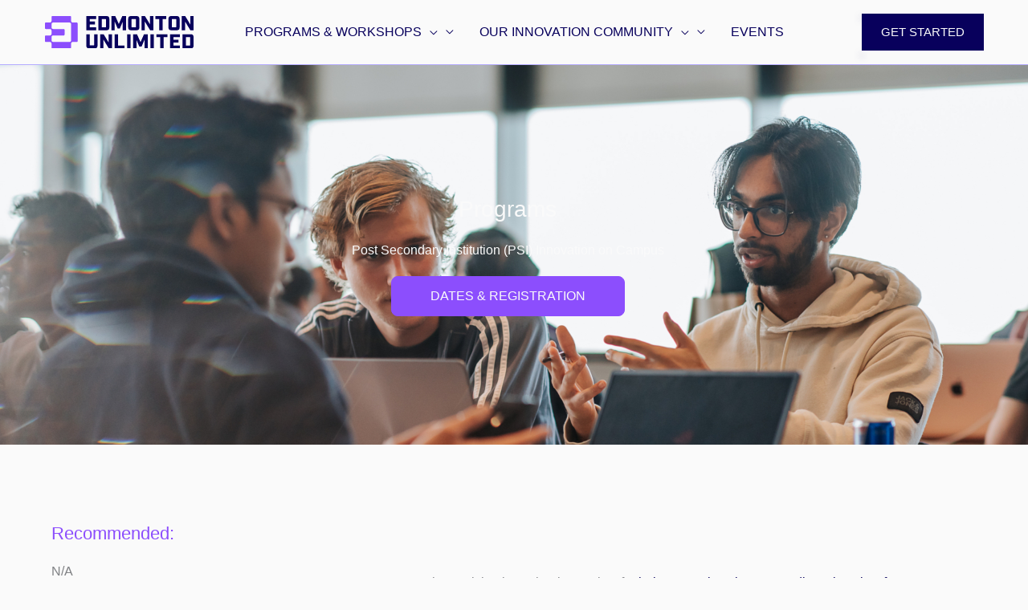

--- FILE ---
content_type: text/html; charset=UTF-8
request_url: https://edmontonunlimited.com/programs/psi-eir/
body_size: 59681
content:
<!DOCTYPE html>
<!-- 

 ___  ___  ________  ___       ___       _______   ________          ________  ___  ________  ___  _________  ________  ___          
|\  \|\  \|\   __  \|\  \     |\  \     |\  ___ \ |\   __  \        |\   ___ \|\  \|\   ____\|\  \|\___   ___\\   __  \|\  \         
\ \  \\\  \ \  \|\  \ \  \    \ \  \    \ \   __/|\ \  \|\  \       \ \  \_|\ \ \  \ \  \___|\ \  \|___ \  \_\ \  \|\  \ \  \        
 \ \   __  \ \  \\\  \ \  \    \ \  \    \ \  \_|/_\ \   _  _\       \ \  \ \\ \ \  \ \  \  __\ \  \   \ \  \ \ \   __  \ \  \       
  \ \  \ \  \ \  \\\  \ \  \____\ \  \____\ \  \_|\ \ \  \\  \|       \ \  \_\\ \ \  \ \  \|\  \ \  \   \ \  \ \ \  \ \  \ \  \____  
   \ \__\ \__\ \_______\ \_______\ \_______\ \_______\ \__\\ _\        \ \_______\ \__\ \_______\ \__\   \ \__\ \ \__\ \__\ \_______\
    \|__|\|__|\|_______|\|_______|\|_______|\|_______|\|__|\|__|        \|_______|\|__|\|_______|\|__|    \|__|  \|__|\|__|\|_______|
                                                                                                                                     
                                                                                                                                     
                                                                                                                                   
Design and Developed By: Holler Digital - https://hollerdigital.com - info@hollerdigital.com -->

<html lang="en-CA" prefix="og: https://ogp.me/ns#">
<head>
<meta charset="UTF-8">
<meta name="viewport" content="width=device-width, initial-scale=1">
	<link rel="profile" href="https://gmpg.org/xfn/11"> 
	<link rel='dns-prefetch' href='//use.typekit.net'>

<!-- Search Engine Optimization by Rank Math PRO - https://rankmath.com/ -->
<title>Post Secondary Institution (PSI) Innovation on Campus &ndash; Edmonton Unlimited</title><style id="perfmatters-used-css">address,blockquote,body,dd,dl,dt,fieldset,figure,h1,h2,h3,h4,h5,h6,hr,html,iframe,legend,li,ol,p,pre,textarea,ul{border:0;font-size:100%;font-style:inherit;font-weight:inherit;margin:0;outline:0;padding:0;vertical-align:baseline;}html{-webkit-text-size-adjust:100%;-ms-text-size-adjust:100%;}body{margin:0;}main,nav{display:block;}a{background-color:transparent;}a:active{outline:0;}a,a:focus,a:hover,a:visited{text-decoration:none;}b,strong{font-weight:700;}img{border:0;}svg:not(:root){overflow:hidden;}button,input,optgroup,select,textarea{color:inherit;font:inherit;margin:0;}button{overflow:visible;}button,select{text-transform:none;}button,html input[type=button],input[type=reset],input[type=submit]{-webkit-appearance:button;cursor:pointer;}button[disabled],html input[disabled]{cursor:default;}button::-moz-focus-inner,input::-moz-focus-inner{border:0;padding:0;}.ast-container{max-width:100%;}.ast-container,.ast-container-fluid{margin-left:auto;margin-right:auto;padding-left:20px;padding-right:20px;}.ast-container-fluid::after,.ast-container::after{content:"";display:table;clear:both;}h1,h2,h3,h4,h5,h6{clear:both;}.entry-content :where(h1),h1{color:#808285;font-size:2em;line-height:1.2;}.entry-content :where(h2),h2{color:#808285;font-size:1.7em;line-height:1.3;}.entry-content :where(h3),h3{color:#808285;font-size:1.5em;line-height:1.4;}html{box-sizing:border-box;}*,:after,:before{box-sizing:inherit;}body{color:#808285;background:#fff;font-style:normal;}ol,ul{margin:0 0 1.5em 3em;}ul{list-style:disc;}li>ol,li>ul{margin-bottom:0;margin-left:1.5em;}b,strong{font-weight:700;}cite,dfn,em,i{font-style:italic;}blockquote,q{quotes:"" "";}blockquote:after,blockquote:before,q:after,q:before{content:"";}blockquote{border-left:5px solid var(--ast-border-color);padding:20px;font-size:1.2em;font-style:italic;margin:0 0 1.5em;position:relative;}address,cite{font-style:italic;}img{height:auto;max-width:100%;}.ast-button,.button,button,input,select,textarea{color:#808285;font-weight:400;font-size:100%;margin:0;vertical-align:baseline;}button,input{line-height:normal;}.ast-button,.button,button,input[type=button],input[type=reset],input[type=submit]{border:1px solid;border-color:var(--ast-border-color);border-radius:2px;background:#e6e6e6;padding:.6em 1em .4em;color:#fff;}.ast-button:focus,.ast-button:hover,.button:focus,.button:hover,button:focus,button:hover,input[type=button]:focus,input[type=button]:hover,input[type=reset]:focus,input[type=reset]:hover,input[type=submit]:focus,input[type=submit]:hover{color:#fff;border-color:var(--ast-border-color);}.ast-button:active,.ast-button:focus,.button:active,.button:focus,button:active,button:focus,input[type=button]:active,input[type=button]:focus,input[type=reset]:active,input[type=reset]:focus,input[type=submit]:active,input[type=submit]:focus{border-color:var(--ast-border-color);outline:0;}a{color:#4169e1;}a:focus,a:hover{color:#191970;}a:focus{outline:thin dotted;}a:hover{outline:0;}.screen-reader-text{border:0;clip:rect(1px,1px,1px,1px);height:1px;margin:-1px;overflow:hidden;padding:0;position:absolute;width:1px;word-wrap:normal !important;}.screen-reader-text:focus{background-color:#f1f1f1;border-radius:2px;box-shadow:0 0 2px 2px rgba(0,0,0,.6);clip:auto !important;color:#21759b;display:block;font-size:12.25px;font-size:.875rem;height:auto;left:5px;line-height:normal;padding:15px 23px 14px;text-decoration:none;top:5px;width:auto;z-index:100000;}#primary:after,#primary:before,#secondary:after,#secondary:before,.ast-container:after,.ast-container:before,.ast-row:after,.ast-row:before,.clear:after,.clear:before,.sidebar-main:after,.sidebar-main:before,.site-content:after,.site-content:before,.site-footer:after,.site-footer:before,.site-header:after,.site-header:before,.site-main:after,.site-main:before{content:"";display:table;}#primary:after,#secondary:after,.ast-container:after,.ast-row:after,.clear:after,.sidebar-main:after,.site-content:after,.site-footer:after,.site-header:after,.site-main:after{clear:both;}.entry-content[data-ast-blocks-layout]>embed,.entry-content[data-ast-blocks-layout]>iframe,.entry-content[data-ast-blocks-layout]>object,embed,iframe,object{max-width:100%;}::selection{color:#fff;background:#0274be;}body{-webkit-font-smoothing:antialiased;-moz-osx-font-smoothing:grayscale;}body:not(.logged-in){position:relative;}#page{position:relative;}a,a:focus{text-decoration:none;}.secondary a *,.site-footer a *,.site-header a *,a{transition:all .2s linear;}img{vertical-align:middle;}.entry-content :where(h1,h2,h3,h4,h5,h6){margin-bottom:20px;}p{margin-bottom:1.75em;}blockquote{margin:1.5em 1em 1.5em 3em;font-size:1.1em;line-height:inherit;position:relative;}.site .skip-link{background-color:#f1f1f1;box-shadow:0 0 1px 1px rgba(0,0,0,.2);color:#21759b;display:block;font-family:Montserrat,"Helvetica Neue",sans-serif;font-size:14px;font-weight:700;left:-9999em;outline:0;padding:15px 23px 14px;text-decoration:none;text-transform:none;top:-9999em;}.site .skip-link:focus{clip:auto;height:auto;left:6px;top:7px;width:auto;z-index:100000;outline:thin dotted;}.ast-button,.ast-custom-button,body,button,input[type=button],input[type=submit],textarea{line-height:1.8571428571429;}.ast-hidden{display:none !important;}body{background-color:#fff;}#page{display:block;}#primary,#secondary{display:block;position:relative;float:left;width:100%;}#primary{margin:4em 0;}.ast-page-builder-template .hentry{margin:0;}.ast-page-builder-template .site-content>.ast-container{max-width:100%;padding:0;}.ast-page-builder-template .site-content #primary{padding:0;margin:0;}.main-navigation{height:100%;-js-display:inline-flex;display:inline-flex;}.main-navigation ul{list-style:none;margin:0;padding-left:0;position:relative;}.main-header-menu .menu-link,.main-header-menu>a{text-decoration:none;padding:0 1em;display:inline-block;transition:all .2s linear;}.main-header-menu .menu-item{position:relative;}.main-header-menu .menu-item.focus>.sub-menu,.main-header-menu .menu-item:hover>.sub-menu,.main-header-menu .menu-item>.sub-menu.toggled-on{right:auto;left:0;visibility:visible;}.main-header-menu .sub-menu{width:240px;background:#fff;left:-999em;position:absolute;top:100%;z-index:99999;visibility:hidden;}@media (min-width:769px){.main-header-menu .sub-menu .menu-item.focus>.sub-menu,.main-header-menu .sub-menu .menu-item:hover>.sub-menu{left:100%;right:auto;}}.main-header-menu .sub-menu .menu-link{padding:.9em 1em;display:block;word-wrap:break-word;}.main-header-menu .sub-menu .menu-item:not(.menu-item-has-children) .menu-link .icon-arrow:first-of-type{display:none;}#ast-desktop-header .main-header-menu .sub-menu .menu-item.menu-item-has-children>.menu-link .icon-arrow{display:none;}#ast-desktop-header .main-header-menu .sub-menu .menu-item.menu-item-has-children>.menu-link .ast-header-navigation-arrow{position:absolute;right:.6em;top:50%;transform:translate(0,-50%) rotate(270deg);}#ast-desktop-header .main-header-menu .sub-menu .menu-item.menu-item-has-children>.menu-link .ast-header-navigation-arrow .icon-arrow{display:block;}#ast-desktop-header .main-header-menu .sub-menu .menu-item.menu-item-has-children>.menu-link .ast-header-navigation-arrow .icon-arrow svg{margin:0;}.main-header-menu .sub-menu .sub-menu{top:0;}.submenu-with-border .sub-menu{border-width:1px;border-style:solid;}.submenu-with-border .sub-menu .menu-link{border-width:0 0 1px;border-style:solid;}.submenu-with-border .sub-menu .sub-menu{top:-2px;}.ast-header-break-point .main-navigation{padding-left:0;}.ast-header-break-point .main-navigation ul .menu-item .menu-link{padding:0 20px;display:inline-block;overflow-y:hidden;width:100%;border:0;border-bottom-width:1px;border-style:solid;border-color:var(--ast-border-color);}.ast-header-break-point .main-navigation ul .menu-item .menu-link .icon-arrow:first-of-type{margin-right:5px;}.ast-header-break-point .main-navigation ul .sub-menu .menu-item:not(.menu-item-has-children) .menu-link .icon-arrow:first-of-type{display:inline;}.ast-header-break-point .main-navigation .sub-menu .menu-item .menu-link{padding-left:30px;}.ast-header-break-point .main-navigation .sub-menu .menu-item .menu-item .menu-link{padding-left:40px;}.ast-header-break-point .main-navigation .sub-menu .menu-item .menu-item .menu-item .menu-link{padding-left:50px;}.ast-header-break-point .main-navigation .sub-menu .menu-item .menu-item .menu-item .menu-item .menu-link{padding-left:60px;}.ast-header-break-point .main-header-menu{background-color:#f9f9f9;border-top-width:0;}.ast-header-break-point .main-header-menu .sub-menu{background-color:#f9f9f9;position:static;opacity:1;visibility:visible;border:0;width:auto;}.ast-header-break-point .main-header-menu .sub-menu .ast-left-align-sub-menu.focus>.sub-menu,.ast-header-break-point .main-header-menu .sub-menu .ast-left-align-sub-menu:hover>.sub-menu{left:0;}.ast-header-break-point .main-header-menu .ast-sub-menu-goes-outside.focus>.sub-menu,.ast-header-break-point .main-header-menu .ast-sub-menu-goes-outside:hover>.sub-menu{left:0;}.ast-header-break-point .submenu-with-border .sub-menu{border:0;}.ast-header-break-point .dropdown-menu-toggle{display:none;}.ast-button-wrap{display:inline-block;}.ast-button-wrap button{box-shadow:none;border:none;}.ast-button-wrap .menu-toggle{padding:0;width:2.2em;height:2.1em;font-size:1.5em;font-weight:400;border-radius:2px;-webkit-font-smoothing:antialiased;-moz-osx-font-smoothing:grayscale;border-radius:2px;vertical-align:middle;line-height:1.8571428571429;}.ast-button-wrap .menu-toggle.main-header-menu-toggle{padding:0 .5em;width:auto;text-align:center;}.ast-button-wrap .menu-toggle.toggled .menu-toggle-icon:before{content:"";}.ast-button-wrap .menu-toggle.toggled .icon-menu-bars svg:first-child{display:none;}.ast-button-wrap .menu-toggle.toggled .icon-menu-bars svg:nth-child(2){display:block;}.ast-button-wrap .menu-toggle:focus{outline:thin dotted;}.header-main-layout-1 .ast-main-header-bar-alignment{margin-left:auto;}.site-navigation{height:100%;}.site-header .menu-link *{transition:none;}.ast-icon.icon-arrow svg{height:.6em;width:.6em;position:relative;margin-left:10px;}.ast-header-break-point .user-select{clear:both;}.ast-header-break-point .ast-mobile-menu-buttons{display:block;align-self:center;}.ast-header-break-point .main-header-bar-navigation{flex:auto;}.ast-header-break-point .ast-main-header-bar-alignment{display:block;width:100%;flex:auto;order:4;}.ast-header-break-point .ast-icon.icon-arrow svg{height:.85em;width:.95em;position:relative;margin-left:10px;}.ast-icon svg:not([fill]){fill:currentColor;}.hentry{margin:0 0 1.5em;}body{overflow-x:hidden;}.ast-builder-grid-row{display:grid;grid-template-columns:auto auto;align-items:center;grid-column-gap:20px;overflow-wrap:anywhere;}.ast-builder-grid-row>.site-header-section{flex-wrap:nowrap;}.ast-builder-grid-row.ast-grid-center-col-layout{grid-template-columns:1fr auto 1fr;}.ast-builder-layout-element{align-items:center;}.site-header-section{height:100%;min-height:0;align-items:center;}.site-header-section>*{padding:0 10px;}.site-header-section>div:first-child{padding-left:0;}.site-header-section>div:last-child{padding-right:0;}.site-header-section .ast-builder-menu{align-items:center;}.ast-grid-right-center-section{justify-content:flex-start;flex-grow:1;}.ast-grid-right-section{justify-content:flex-end;}.ast-grid-right-section .ast-site-identity>:first-child{text-align:right;}.ast-grid-right-section .ast-grid-right-center-section .ast-site-identity>:first-child{text-align:left;}.ast-grid-left-center-section{justify-content:flex-end;flex-grow:1;}.elementor-nav-menu .ast-icon,.et_pb_menu__wrap .ast-icon,.fl-widget .menu-item .ast-icon{display:none;}.ast-grid-section-center{justify-content:center;}.ast-grid-section-center .ast-site-identity>:first-child{text-align:center;}.ahfb-svg-iconset{-js-display:inline-flex;display:inline-flex;align-self:center;}.ahfb-svg-iconset svg{width:17px;height:17px;transition:none;}.ahfb-svg-iconset svg>*{transition:none;}.ast-builder-grid-row-container{display:grid;align-content:center;}.main-header-bar .main-header-bar-navigation{height:100%;}.ast-nav-menu .sub-menu{line-height:1.45;}.ast-builder-menu .main-navigation{padding:0;}.ast-builder-menu .main-navigation>ul{align-self:center;}.ast-header-break-point #ast-mobile-header{display:block;}.ast-header-break-point .main-header-bar-navigation{line-height:3;}.ast-header-break-point .main-header-bar-navigation .menu-item-has-children>.ast-menu-toggle{display:inline-block;position:absolute;font-size:inherit;top:0;right:20px;cursor:pointer;-webkit-font-smoothing:antialiased;-moz-osx-font-smoothing:grayscale;padding:0 .907em;font-weight:400;line-height:inherit;}.ast-header-break-point .main-header-bar-navigation .menu-item-has-children>.ast-menu-toggle>.ast-icon.icon-arrow{pointer-events:none;}.ast-header-break-point .main-header-bar-navigation .menu-item-has-children .sub-menu{display:none;}.ast-header-break-point .ast-mobile-header-wrap .ast-above-header-wrap .main-header-bar-navigation .ast-submenu-expanded>.ast-menu-toggle::before,.ast-header-break-point .ast-mobile-header-wrap .ast-main-header-wrap .main-header-bar-navigation .ast-submenu-expanded>.ast-menu-toggle::before{transform:rotateX(180deg);}.ast-header-break-point .ast-nav-menu .sub-menu{line-height:3;}.ast-hfb-header.ast-header-break-point .main-header-bar-navigation{width:100%;margin:0;}.ast-hfb-header .menu-toggle.toggled .ast-mobile-svg{display:none;}.ast-hfb-header .menu-toggle.toggled .ast-close-svg{display:block;}.menu-toggle .ast-close-svg{display:none;}.ast-mobile-header-wrap .menu-toggle .mobile-menu-toggle-icon{-js-display:inline-flex;display:inline-flex;align-self:center;}.ast-mobile-header-wrap .ast-button-wrap .menu-toggle.main-header-menu-toggle{-js-display:flex;display:flex;align-items:center;width:auto;height:auto;}.menu-toggle .mobile-menu-toggle-icon{-js-display:inline-flex;display:inline-flex;align-self:center;}.ast-button-wrap .menu-toggle.main-header-menu-toggle{padding:.5em;align-items:center;-js-display:flex;display:flex;}.site-header{z-index:99;position:relative;}.main-header-bar-wrap{position:relative;}.main-header-bar{background-color:#fff;border-bottom-color:var(--ast-border-color);border-bottom-style:solid;}.ast-header-break-point .main-header-bar{border:0;}.ast-header-break-point .main-header-bar{border-bottom-color:var(--ast-border-color);border-bottom-style:solid;}.main-header-bar{margin-left:auto;margin-right:auto;}.ast-header-custom-item-inside.ast-header-break-point .button-custom-menu-item{padding-left:0;padding-right:0;margin-top:0;margin-bottom:0;}.ast-header-custom-item-inside.ast-header-break-point .button-custom-menu-item .ast-custom-button-link{display:none;}.ast-header-custom-item-inside.ast-header-break-point .button-custom-menu-item .menu-link{display:block;}.site-branding{line-height:1;align-self:center;}.ast-menu-toggle{display:none;background:0 0;color:inherit;border-style:dotted;border-color:transparent;}.ast-menu-toggle:focus,.ast-menu-toggle:hover{background:0 0;border-color:inherit;color:inherit;}.ast-menu-toggle:focus{outline:thin dotted;}.main-header-bar{z-index:4;position:relative;}.main-header-bar .main-header-bar-navigation:empty{padding:0;}.main-header-bar .main-header-bar-navigation .sub-menu{line-height:1.45;}.main-header-bar .main-header-bar-navigation .menu-item-has-children>.menu-link:after{line-height:normal;}.ast-site-identity{padding:1em 0;}.ast-header-break-point .site-header .main-header-bar-wrap .site-branding{flex:1;align-self:center;}.ast-header-break-point .ast-site-identity{width:100%;}.ast-header-break-point .main-header-bar{display:block;line-height:3;}.ast-header-break-point .main-header-bar .main-header-bar-navigation{line-height:3;}.ast-header-break-point .main-header-bar .main-header-bar-navigation .sub-menu{line-height:3;}.ast-header-break-point .main-header-bar .main-header-bar-navigation .menu-item-has-children .sub-menu{display:none;}.ast-header-break-point .main-header-bar .main-header-bar-navigation .menu-item-has-children>.ast-menu-toggle{display:inline-block;position:absolute;font-size:inherit;top:-1px;right:20px;cursor:pointer;-webkit-font-smoothing:antialiased;-moz-osx-font-smoothing:grayscale;padding:0 .907em;font-weight:400;line-height:inherit;transition:all .2s;}.ast-header-break-point .main-header-bar .main-header-bar-navigation .ast-submenu-expanded>.ast-menu-toggle::before{transform:rotateX(180deg);}.ast-header-break-point .main-header-bar .main-header-bar-navigation .main-header-menu{border-top-width:0;}.ast-header-break-point .main-navigation{display:block;width:100%;}.ast-header-break-point .main-navigation ul ul{left:auto;right:auto;}.ast-header-break-point .main-navigation .stack-on-mobile li{width:100%;}.ast-header-break-point .main-navigation .widget{margin-bottom:1em;}.ast-header-break-point .main-navigation .widget li{width:auto;}.ast-header-break-point .main-navigation .widget:last-child{margin-bottom:0;}.ast-header-break-point .main-header-bar-navigation{width:calc(100% + 40px);margin:0 -20px;}.ast-header-break-point .main-header-menu ul ul{top:0;}.ast-header-break-point .ast-builder-menu{width:100%;}.ast-header-break-point .ast-mobile-header-wrap .ast-flex.stack-on-mobile{flex-wrap:wrap;}.ast-flex{-js-display:flex;display:flex;flex-wrap:wrap;}.ast-inline-flex{-js-display:inline-flex;display:inline-flex;align-items:center;flex-wrap:wrap;align-content:center;}.ast-flex-grow-1{flex-grow:1;}:root{--holler-team-radius:50%;}:root{--holler-heading-size-x-small:14px;--holler-heading-size-small:16px;--holler-heading-size-medium:24px;--holler-heading-size-large:32px;--holler-heading-size-xl:48px;--holler-heading-size-xxl:64px;}.elementor-widget-heading p{font-size:16px;line-height:1.4em;margin-bottom:1.5em;}@keyframes holler-scroll-left-a{from{transform:translateX(0);}to{transform:translateX(-100%);}}@keyframes holler-scroll-left-b{from{transform:translateX(100%);}to{transform:translateX(0);}}@keyframes holler-scroll-right-a{from{transform:translateX(0);}to{transform:translateX(100%);}}@keyframes holler-scroll-right-b{from{transform:translateX(-100%);}to{transform:translateX(0);}}.ast-header-account-link.ast-account-action-link,.ast-header-account-link.ast-account-action-login,.ast-header-account-link.ast-account-action-login.customize-unpreviewable,.ast-header-break-point .ast-header-account-link{cursor:pointer;pointer-events:all;}.ast-mobile-header-content .ast-builder-layout-element:not(.ast-builder-menu):not(.ast-header-divider-element),.ast-mobile-popup-content .ast-builder-layout-element:not(.ast-builder-menu):not(.ast-header-divider-element){padding:15px 20px;}[data-section*=section-fb-button-] .ast-builder-button-size-sm .ast-custom-button,[data-section*=section-hb-button-] .ast-builder-button-size-sm .ast-custom-button{font-size:15px;padding:10px 40px;}.site-header .sticky-custom-logo{display:none;}#ast-fixed-header{position:fixed;visibility:hidden;top:0;left:0;width:100%;}#ast-fixed-header .main-header-bar{box-shadow:0 1px 2px rgba(0,0,0,.2);}.ast-sticky-custom-logo.ast-primary-sticky-header-active.ast-header-break-point.ast-replace-site-logo-transparent.ast-theme-transparent-header .transparent-custom-logo{display:none;}.ast-header-stick-fade-active .ast-sticky-custom-logo.ast-primary-sticky-header-active.ast-header-break-point.ast-replace-site-logo-transparent.ast-theme-transparent-header .transparent-custom-logo,.ast-header-stick-scroll-active .ast-sticky-custom-logo.ast-primary-sticky-header-active.ast-header-break-point.ast-replace-site-logo-transparent.ast-theme-transparent-header .transparent-custom-logo,.ast-header-stick-slide-active .ast-sticky-custom-logo.ast-primary-sticky-header-active.ast-header-break-point.ast-replace-site-logo-transparent.ast-theme-transparent-header .transparent-custom-logo{display:inline-block;}.ast-sticky-main-shrink.ast-header-break-point .ast-sticky-shrunk .main-header-bar,.ast-sticky-main-shrink.ast-header-break-point .ast-sticky-shrunk.main-header-bar{padding-bottom:0;}.ast-sticky-main-shrink.ast-header-break-point .ast-sticky-shrunk .ast-mobile-menu-buttons{line-height:0;padding-bottom:.5em;}.ast-sticky-main-shrink.ast-header-break-point .ast-sticky-shrunk .site-branding{padding-bottom:.5em;}.ast-sticky-above-shrink.ast-header-break-point .ast-sticky-shrunk .ast-above-header-bar,.ast-sticky-above-shrink.ast-header-break-point .ast-sticky-shrunk.ast-above-header-bar{padding-bottom:0;}.ast-sticky-above-shrink.ast-header-break-point .ast-sticky-shrunk .ast-mobile-menu-buttons{line-height:0;padding-bottom:.5em;}.ast-sticky-above-shrink.ast-header-break-point .ast-sticky-shrunk .site-branding{padding-bottom:.5em;}.ast-sticky-below-shrink.ast-header-break-point .ast-sticky-shrunk .ast-below-header-bar,.ast-sticky-below-shrink.ast-header-break-point .ast-sticky-shrunk.ast-below-header-bar{padding-bottom:0;}.ast-sticky-below-shrink.ast-header-break-point .ast-sticky-shrunk .ast-mobile-menu-buttons{line-height:0;padding-bottom:.5em;}.ast-sticky-below-shrink.ast-header-break-point .ast-sticky-shrunk .site-branding{padding-bottom:.5em;}.ast-header-break-point .ast-sticky-active .sticky-custom-logo img{display:block;}.ast-header-break-point .ast-has-mobile-header-logo .ast-header-sticked .sticky-custom-logo img{display:block;}.ast-header-break-point .ast-has-mobile-header-logo .ast-header-sticked .ast-mobile-header-logo{display:none;}.ast-header-break-point .ast-header-sticked .sticky-custom-logo img{display:block;}.ast-header-break-point.ast-inherit-site-logo-sticky .ast-has-mobile-header-logo .ast-header-sticked .custom-logo-link img{display:none;}.ast-header-break-point.ast-inherit-site-logo-sticky .ast-has-mobile-header-logo .ast-header-sticked .custom-mobile-logo-link img{display:inline-block;}.site-above-header-wrap,.site-below-header-wrap,.site-primary-header-wrap{transition:all .2s linear;}.ast-header-stick-slide-active .ast-flyout-menu-enable.ast-header-break-point #masthead>.main-header-bar-navigation{display:none !important;}.ast-header-stick-fade-active .ast-flyout-menu-enable.ast-header-break-point #masthead>.main-header-bar-navigation{display:none !important;}#ast-mobile-header .content-align-flex-start{max-height:60vh;overflow:auto;}.astra-full-megamenu-wrapper{z-index:99999;}.site-header .menu-text{transition:none;}.ast-header-break-point .ast-menu-description{line-height:inherit;}.ast-builder-menu-mobile .ast-mega-menu-enabled.main-header-menu .menu-item-has-children.astra-megamenu-li>.menu-link .sub-arrow:after,.ast-builder-menu-mobile .ast-mega-menu-enabled.main-header-menu .menu-item-has-children>.menu-link .sub-arrow:after,.ast-header-break-point .ast-mega-menu-enabled.main-header-menu .menu-item-has-children.astra-megamenu-li>.menu-link .sub-arrow:after,.ast-header-break-point .ast-mega-menu-enabled.main-header-menu .menu-item-has-children>.menu-link .sub-arrow:after{display:none;}.ast-header-break-point .ast-above-header .sub-menu .menu-item .ast-hide-menu-item,.ast-header-break-point .ast-below-header .sub-menu .menu-item .ast-hide-menu-item,.ast-header-break-point .main-navigation .sub-menu .menu-item .ast-hide-menu-item{display:none;}.ast-header-break-point .ast-above-header .sub-menu .menu-item .ast-hide-menu-item+.ast-menu-toggle,.ast-header-break-point .ast-below-header .sub-menu .menu-item .ast-hide-menu-item+.ast-menu-toggle,.ast-header-break-point .main-navigation .sub-menu .menu-item .ast-hide-menu-item+.ast-menu-toggle{display:none;}.ast-header-break-point .ast-above-header .sub-menu .menu-item .ast-hide-menu-item+.ast-menu-toggle+.sub-menu,.ast-header-break-point .ast-below-header .sub-menu .menu-item .ast-hide-menu-item+.ast-menu-toggle+.sub-menu,.ast-header-break-point .main-navigation .sub-menu .menu-item .ast-hide-menu-item+.ast-menu-toggle+.sub-menu{display:block !important;}.ast-header-break-point .ast-above-header .sub-menu .menu-item .ast-hide-menu-item+.ast-menu-toggle+.ast-mm-custom-content+.sub-menu,.ast-header-break-point .ast-below-header .sub-menu .menu-item .ast-hide-menu-item+.ast-menu-toggle+.ast-mm-custom-content+.sub-menu,.ast-header-break-point .main-navigation .sub-menu .menu-item .ast-hide-menu-item+.ast-menu-toggle+.ast-mm-custom-content+.sub-menu{display:block !important;}.ast-hidden{display:none !important;}.ast-header-break-point .ast-inline-search.ast-search-menu-icon .search-form{padding:0;}.ast-header-break-point .site-header .ast-inline-search.ast-search-menu-icon .search-field{padding-right:2em;}.ast-header-break-point .ast-search-box.full-screen .ast-search-wrapper .search-field{width:80%;}.ast-header-break-point .ast-swap-above-header-sections .ast-above-header-section-1 .ast-search-menu-icon .search-form{right:-1em;left:auto;padding-left:0;padding-right:3em;}.ast-header-break-point .ast-swap-above-header-sections .ast-above-header-section-1 .search-field{padding-right:0;padding-left:1em;}.ast-header-break-point .ast-swap-above-header-sections .ast-above-header-section-2 .ast-search-menu-icon .search-form{left:-1em;right:auto;padding-right:0;padding-left:3em;}.ast-header-break-point .ast-swap-above-header-sections .ast-above-header-section-2 .search-field{padding-left:0;padding-right:1em;}.ast-header-break-point .ast-above-header .ast-above-header-section-1 .ast-inline-search.ast-search-menu-icon .search-field{padding-right:0;}.ast-header-break-point .ast-swap-above-header-sections.ast-mobile-header-stack .ast-above-header .ast-above-header-section-2 .ast-search-menu-icon .search-form{padding-left:0;left:auto;padding-right:2em;}.ast-header-break-point .ast-swap-above-header-sections.ast-mobile-header-stack .ast-above-header .ast-above-header-section-2 .ast-search-menu-icon.slide-search .search-form{left:-1em;padding-left:2em;}.ast-header-break-point .ast-swap-above-header-sections.ast-mobile-header-stack .ast-above-header .ast-above-header-section-1 .search-field{padding-right:0;}.ast-header-break-point .ast-swap-above-header-sections.ast-mobile-header-stack .ast-above-header .search-field{padding-right:0;padding-left:1em;}.ast-header-break-point .ast-above-header-mobile-stack .ast-above-header .ast-above-header-section-1 .ast-search-menu-icon.ast-inline-search .search-form{right:auto;padding-right:2em;}.ast-header-break-point .ast-swap-below-header-sections .ast-below-header .below-header-section-2 .ast-search-menu-icon.ast-inline-search .search-form{left:0;padding-left:0;padding-right:2em;}.ast-header-break-point .ast-swap-below-header-sections .below-header-section-1 .ast-search-menu-icon .search-form{right:-1em;left:auto;padding-left:0;padding-right:3em;}.ast-header-break-point .ast-swap-below-header-sections .below-header-section-1 .search-field{padding-right:0;padding-left:1em;}.ast-header-break-point .ast-swap-below-header-sections .below-header-section-2 .ast-search-menu-icon .search-form{left:-1em;right:auto;padding-right:0;padding-left:3em;}.ast-header-break-point .ast-swap-below-header-sections .below-header-section-2 .search-field{padding-left:0;padding-right:1em;}.ast-header-break-point .ast-below-header .below-header-section-1 .ast-inline-search.ast-search-menu-icon .search-field{padding-right:0;}.ast-header-break-point .ast-swap-below-header-sections.site-header .ast-below-header .ast-inline-search.ast-search-menu-icon .search-field{padding-left:1em;padding-right:0;}.ast-header-break-point .ast-swap-below-header-sections .ast-below-header .below-header-section-2 .ast-search-menu-icon .search-form{left:-1em;padding-left:3em;padding-right:1em;}@font-face{font-family:dearflip;src:url("[data-uri]") format("truetype");font-weight:400;font-style:normal;font-display:block;}.df-ui-btn[class*=" ti-"]:before,.df-ui-btn[class^=ti-]:before,[class*=" df-icon-"]:before,[class^=df-icon-]:before{font-family:dearflip !important;speak:none;font-style:normal;font-weight:400;font-variant:normal;text-transform:none;line-height:1;-webkit-font-smoothing:antialiased;-moz-osx-font-smoothing:grayscale;}@container dfposts (max-width:1020px){}[data-main-rotation="90"]{transform:rotate(90deg) translateY(-100%);}[data-main-rotation="180"]{transform:rotate(180deg) translate(-100%,-100%);}[data-main-rotation="270"]{transform:rotate(270deg) translateX(-100%);}:root{--direction-multiplier:1;}body.rtl,html[dir=rtl]{--direction-multiplier:-1;}.elementor-screen-only,.screen-reader-text,.screen-reader-text span,.ui-helper-hidden-accessible{height:1px;margin:-1px;overflow:hidden;padding:0;position:absolute;top:-10000em;width:1px;clip:rect(0,0,0,0);border:0;}.elementor *,.elementor :after,.elementor :before{box-sizing:border-box;}.elementor a{box-shadow:none;text-decoration:none;}.elementor img{border:none;border-radius:0;box-shadow:none;height:auto;max-width:100%;}.elementor embed,.elementor iframe,.elementor object,.elementor video{border:none;line-height:1;margin:0;max-width:100%;width:100%;}.elementor .elementor-background-overlay{inset:0;position:absolute;}.elementor .elementor-background-slideshow{inset:0;position:absolute;z-index:0;}.elementor .elementor-background-slideshow__slide__image{background-position:50%;background-size:cover;height:100%;width:100%;}.elementor-element{--flex-direction:initial;--flex-wrap:initial;--justify-content:initial;--align-items:initial;--align-content:initial;--gap:initial;--flex-basis:initial;--flex-grow:initial;--flex-shrink:initial;--order:initial;--align-self:initial;align-self:var(--align-self);flex-basis:var(--flex-basis);flex-grow:var(--flex-grow);flex-shrink:var(--flex-shrink);order:var(--order);}.elementor-element:where(.e-con-full,.elementor-widget){align-content:var(--align-content);align-items:var(--align-items);flex-direction:var(--flex-direction);flex-wrap:var(--flex-wrap);gap:var(--row-gap) var(--column-gap);justify-content:var(--justify-content);}.elementor-align-center{text-align:center;}.elementor-align-center .elementor-button,.elementor-align-left .elementor-button,.elementor-align-right .elementor-button{width:auto;}@media (max-width:767px){.elementor-mobile-align-center{text-align:center;}.elementor-mobile-align-center .elementor-button,.elementor-mobile-align-left .elementor-button,.elementor-mobile-align-right .elementor-button{width:auto;}}:root{--page-title-display:block;}.elementor-page-title,h1.entry-title{display:var(--page-title-display);}@keyframes eicon-spin{0%{transform:rotate(0deg);}to{transform:rotate(359deg);}}.elementor-section{position:relative;}.elementor-section .elementor-container{display:flex;margin-inline:auto;position:relative;}@media (max-width:1235px){.elementor-section .elementor-container{flex-wrap:wrap;}}.elementor-section.elementor-section-boxed>.elementor-container{max-width:1140px;}.elementor-widget-wrap{align-content:flex-start;flex-wrap:wrap;position:relative;width:100%;}.elementor:not(.elementor-bc-flex-widget) .elementor-widget-wrap{display:flex;}.elementor-widget-wrap>.elementor-element{width:100%;}.elementor-widget{position:relative;}.elementor-widget:not(:last-child){margin-block-end:var(--kit-widget-spacing,20px);}.elementor-column{display:flex;min-height:1px;position:relative;}.elementor-column-gap-narrow>.elementor-column>.elementor-element-populated{padding:5px;}.elementor-column-gap-default>.elementor-column>.elementor-element-populated{padding:10px;}.elementor-inner-section .elementor-column-gap-no .elementor-element-populated{padding:0;}@media (min-width:768px){.elementor-column.elementor-col-10,.elementor-column[data-col="10"]{width:10%;}.elementor-column.elementor-col-11,.elementor-column[data-col="11"]{width:11.111%;}.elementor-column.elementor-col-12,.elementor-column[data-col="12"]{width:12.5%;}.elementor-column.elementor-col-14,.elementor-column[data-col="14"]{width:14.285%;}.elementor-column.elementor-col-16,.elementor-column[data-col="16"]{width:16.666%;}.elementor-column.elementor-col-20,.elementor-column[data-col="20"]{width:20%;}.elementor-column.elementor-col-25,.elementor-column[data-col="25"]{width:25%;}.elementor-column.elementor-col-30,.elementor-column[data-col="30"]{width:30%;}.elementor-column.elementor-col-33,.elementor-column[data-col="33"]{width:33.333%;}.elementor-column.elementor-col-40,.elementor-column[data-col="40"]{width:40%;}.elementor-column.elementor-col-50,.elementor-column[data-col="50"]{width:50%;}.elementor-column.elementor-col-60,.elementor-column[data-col="60"]{width:60%;}.elementor-column.elementor-col-66,.elementor-column[data-col="66"]{width:66.666%;}.elementor-column.elementor-col-70,.elementor-column[data-col="70"]{width:70%;}.elementor-column.elementor-col-75,.elementor-column[data-col="75"]{width:75%;}.elementor-column.elementor-col-80,.elementor-column[data-col="80"]{width:80%;}.elementor-column.elementor-col-83,.elementor-column[data-col="83"]{width:83.333%;}.elementor-column.elementor-col-90,.elementor-column[data-col="90"]{width:90%;}.elementor-column.elementor-col-100,.elementor-column[data-col="100"]{width:100%;}}@media (max-width:767px){.elementor-column{width:100%;}}.elementor-grid{display:grid;grid-column-gap:var(--grid-column-gap);grid-row-gap:var(--grid-row-gap);}.elementor-grid .elementor-grid-item{min-width:0;}.elementor-grid-0 .elementor-grid{display:inline-block;margin-block-end:calc(-1 * var(--grid-row-gap));width:100%;word-spacing:var(--grid-column-gap);}.elementor-grid-0 .elementor-grid .elementor-grid-item{display:inline-block;margin-block-end:var(--grid-row-gap);word-break:break-word;}.elementor-grid-3 .elementor-grid{grid-template-columns:repeat(3,1fr);}@media (max-width:1235px){.elementor-grid-tablet-2 .elementor-grid{grid-template-columns:repeat(2,1fr);}}@media (max-width:767px){.elementor-grid-mobile-1 .elementor-grid{grid-template-columns:repeat(1,1fr);}}@media (min-width:1236px){#elementor-device-mode:after{content:"desktop";}}@media (min-width:-1){#elementor-device-mode:after{content:"widescreen";}}@media (max-width:-1){#elementor-device-mode:after{content:"laptop";}}@media (max-width:-1){#elementor-device-mode:after{content:"tablet_extra";}}@media (max-width:1235px){#elementor-device-mode:after{content:"tablet";}}@media (max-width:-1){#elementor-device-mode:after{content:"mobile_extra";}}@media (max-width:767px){#elementor-device-mode:after{content:"mobile";}}@media (prefers-reduced-motion:no-preference){html{scroll-behavior:smooth;}}.e-con{--border-radius:0;--border-top-width:0px;--border-right-width:0px;--border-bottom-width:0px;--border-left-width:0px;--border-style:initial;--border-color:initial;--container-widget-width:100%;--container-widget-height:initial;--container-widget-flex-grow:0;--container-widget-align-self:initial;--content-width:min(100%,var(--container-max-width,1140px));--width:100%;--min-height:initial;--height:auto;--text-align:initial;--margin-top:0px;--margin-right:0px;--margin-bottom:0px;--margin-left:0px;--padding-top:var(--container-default-padding-top,10px);--padding-right:var(--container-default-padding-right,10px);--padding-bottom:var(--container-default-padding-bottom,10px);--padding-left:var(--container-default-padding-left,10px);--position:relative;--z-index:revert;--overflow:visible;--gap:var(--widgets-spacing,20px);--row-gap:var(--widgets-spacing-row,20px);--column-gap:var(--widgets-spacing-column,20px);--overlay-mix-blend-mode:initial;--overlay-opacity:1;--overlay-transition:.3s;--e-con-grid-template-columns:repeat(3,1fr);--e-con-grid-template-rows:repeat(2,1fr);border-radius:var(--border-radius);height:var(--height);min-height:var(--min-height);min-width:0;overflow:var(--overflow);position:var(--position);width:var(--width);z-index:var(--z-index);--flex-wrap-mobile:wrap;}.e-con:where(:not(.e-div-block-base)){transition:background var(--background-transition,.3s),border var(--border-transition,.3s),box-shadow var(--border-transition,.3s),transform var(--e-con-transform-transition-duration,.4s);}.e-con{--margin-block-start:var(--margin-top);--margin-block-end:var(--margin-bottom);--margin-inline-start:var(--margin-left);--margin-inline-end:var(--margin-right);--padding-inline-start:var(--padding-left);--padding-inline-end:var(--padding-right);--padding-block-start:var(--padding-top);--padding-block-end:var(--padding-bottom);--border-block-start-width:var(--border-top-width);--border-block-end-width:var(--border-bottom-width);--border-inline-start-width:var(--border-left-width);--border-inline-end-width:var(--border-right-width);}.e-con{margin-block-end:var(--margin-block-end);margin-block-start:var(--margin-block-start);margin-inline-end:var(--margin-inline-end);margin-inline-start:var(--margin-inline-start);padding-inline-end:var(--padding-inline-end);padding-inline-start:var(--padding-inline-start);}.e-con.e-flex{--flex-direction:column;--flex-basis:auto;--flex-grow:0;--flex-shrink:1;flex:var(--flex-grow) var(--flex-shrink) var(--flex-basis);}.e-con-full,.e-con>.e-con-inner{padding-block-end:var(--padding-block-end);padding-block-start:var(--padding-block-start);text-align:var(--text-align);}.e-con-full.e-flex,.e-con.e-flex>.e-con-inner{flex-direction:var(--flex-direction);}.e-con,.e-con>.e-con-inner{display:var(--display);}.e-con-boxed.e-flex{align-content:normal;align-items:normal;flex-direction:column;flex-wrap:nowrap;justify-content:normal;}.e-con-boxed{gap:initial;text-align:initial;}.e-con.e-flex>.e-con-inner{align-content:var(--align-content);align-items:var(--align-items);align-self:auto;flex-basis:auto;flex-grow:1;flex-shrink:1;flex-wrap:var(--flex-wrap);justify-content:var(--justify-content);}.e-con>.e-con-inner{gap:var(--row-gap) var(--column-gap);height:100%;margin:0 auto;max-width:var(--content-width);padding-inline-end:0;padding-inline-start:0;width:100%;}:is(.elementor-section-wrap,[data-elementor-id])>.e-con{--margin-left:auto;--margin-right:auto;max-width:min(100%,var(--width));}.e-con .elementor-widget.elementor-widget{margin-block-end:0;}.e-con:before,.e-con>.elementor-background-slideshow:before,.e-con>.elementor-motion-effects-container>.elementor-motion-effects-layer:before,:is(.e-con,.e-con>.e-con-inner)>.elementor-background-video-container:before{border-block-end-width:var(--border-block-end-width);border-block-start-width:var(--border-block-start-width);border-color:var(--border-color);border-inline-end-width:var(--border-inline-end-width);border-inline-start-width:var(--border-inline-start-width);border-radius:var(--border-radius);border-style:var(--border-style);content:var(--background-overlay);display:block;height:max(100% + var(--border-top-width) + var(--border-bottom-width),100%);left:calc(0px - var(--border-left-width));mix-blend-mode:var(--overlay-mix-blend-mode);opacity:var(--overlay-opacity);position:absolute;top:calc(0px - var(--border-top-width));transition:var(--overlay-transition,.3s);width:max(100% + var(--border-left-width) + var(--border-right-width),100%);}.e-con:before{transition:background var(--overlay-transition,.3s),border-radius var(--border-transition,.3s),opacity var(--overlay-transition,.3s);}.e-con>.elementor-background-slideshow,:is(.e-con,.e-con>.e-con-inner)>.elementor-background-video-container{border-block-end-width:var(--border-block-end-width);border-block-start-width:var(--border-block-start-width);border-color:var(--border-color);border-inline-end-width:var(--border-inline-end-width);border-inline-start-width:var(--border-inline-start-width);border-radius:var(--border-radius);border-style:var(--border-style);height:max(100% + var(--border-top-width) + var(--border-bottom-width),100%);left:calc(0px - var(--border-left-width));top:calc(0px - var(--border-top-width));width:max(100% + var(--border-left-width) + var(--border-right-width),100%);}@media (max-width:767px){:is(.e-con,.e-con>.e-con-inner)>.elementor-background-video-container.elementor-hidden-mobile{display:none;}}:is(.e-con,.e-con>.e-con-inner)>.elementor-background-video-container:before{z-index:1;}:is(.e-con,.e-con>.e-con-inner)>.elementor-background-slideshow:before{z-index:2;}.e-con .elementor-widget{min-width:0;}.e-con>.e-con-inner>.elementor-widget>.elementor-widget-container,.e-con>.elementor-widget>.elementor-widget-container{height:100%;}.e-con.e-con>.e-con-inner>.elementor-widget,.elementor.elementor .e-con>.elementor-widget{max-width:100%;}.e-con .elementor-widget:not(:last-child){--kit-widget-spacing:0px;}@media (max-width:767px){.e-con.e-flex{--width:100%;--flex-wrap:var(--flex-wrap-mobile);}}.elementor-element:where(:not(.e-con)):where(:not(.e-div-block-base)) .elementor-widget-container,.elementor-element:where(:not(.e-con)):where(:not(.e-div-block-base)):not(:has(.elementor-widget-container)){transition:background .3s,border .3s,border-radius .3s,box-shadow .3s,transform var(--e-transform-transition-duration,.4s);}.elementor-heading-title{line-height:1;margin:0;padding:0;}.elementor-button{background-color:#69727d;border-radius:3px;color:#fff;display:inline-block;fill:#fff;font-size:15px;line-height:1;padding:12px 24px;text-align:center;transition:all .3s;}.elementor-button:focus,.elementor-button:hover,.elementor-button:visited{color:#fff;}.elementor-button-content-wrapper{display:flex;flex-direction:row;gap:5px;justify-content:center;}.elementor-button-text{display:inline-block;}.elementor-button.elementor-size-md{border-radius:4px;font-size:16px;padding:15px 30px;}.elementor-button.elementor-size-lg{border-radius:5px;font-size:18px;padding:20px 40px;}.elementor-button span{text-decoration:inherit;}.elementor-icon{color:#69727d;display:inline-block;font-size:50px;line-height:1;text-align:center;transition:all .3s;}.elementor-icon:hover{color:#69727d;}.elementor-icon i,.elementor-icon svg{display:block;height:1em;position:relative;width:1em;}.elementor-icon i:before,.elementor-icon svg:before{left:50%;position:absolute;transform:translateX(-50%);}.elementor-shape-circle .elementor-icon{border-radius:50%;}.animated{animation-duration:1.25s;}.animated.animated-slow{animation-duration:2s;}.animated.animated-fast{animation-duration:.75s;}.animated.infinite{animation-iteration-count:infinite;}.animated.reverse{animation-direction:reverse;animation-fill-mode:forwards;}@media (prefers-reduced-motion:reduce){.animated{animation:none !important;}html *{transition-delay:0s !important;transition-duration:0s !important;}}@media (max-width:767px){.elementor .elementor-hidden-mobile,.elementor .elementor-hidden-phone{display:none;}}@media (min-width:768px) and (max-width:1235px){.elementor .elementor-hidden-tablet{display:none;}}@media (min-width:1236px) and (max-width:99999px){.elementor .elementor-hidden-desktop{display:none;}}.elementor-widget-heading .elementor-heading-title[class*=elementor-size-]>a{color:inherit;font-size:inherit;line-height:inherit;}.elementor-widget-heading .elementor-heading-title.elementor-size-medium{font-size:19px;}.elementor-widget-heading .elementor-heading-title.elementor-size-large{font-size:29px;}.elementor-widget.elementor-icon-list--layout-inline .elementor-widget-container,.elementor-widget:not(:has(.elementor-widget-container)) .elementor-widget-container{overflow:hidden;}.elementor-widget .elementor-icon-list-items.elementor-inline-items{display:flex;flex-wrap:wrap;margin-inline:-8px;}.elementor-widget .elementor-icon-list-items.elementor-inline-items .elementor-inline-item{word-break:break-word;}.elementor-widget .elementor-icon-list-items.elementor-inline-items .elementor-icon-list-item{margin-inline:8px;}.elementor-widget .elementor-icon-list-items.elementor-inline-items .elementor-icon-list-item:after{border-width:0;border-inline-start-width:1px;border-style:solid;height:100%;inset-inline-end:-8px;inset-inline-start:auto;position:relative;width:auto;}.elementor-widget .elementor-icon-list-items{list-style-type:none;margin:0;padding:0;}.elementor-widget .elementor-icon-list-item{margin:0;padding:0;position:relative;}.elementor-widget .elementor-icon-list-item:after{inset-block-end:0;position:absolute;width:100%;}.elementor-widget .elementor-icon-list-item,.elementor-widget .elementor-icon-list-item a{align-items:var(--icon-vertical-align,center);display:flex;font-size:inherit;}.elementor-widget.elementor-list-item-link-full_width a{width:100%;}.elementor-widget.elementor-align-center .elementor-icon-list-item,.elementor-widget.elementor-align-center .elementor-icon-list-item a{justify-content:center;}.elementor-widget.elementor-align-center .elementor-icon-list-item:after{margin:auto;}.elementor-widget.elementor-align-center .elementor-inline-items{justify-content:center;}.elementor-widget:not(.elementor-align-end) .elementor-icon-list-item:after{inset-inline-start:0;}.elementor-widget:not(.elementor-align-start) .elementor-icon-list-item:after{inset-inline-end:0;}@media (min-width:-1){.elementor-widget:not(.elementor-widescreen-align-end) .elementor-icon-list-item:after{inset-inline-start:0;}.elementor-widget:not(.elementor-widescreen-align-start) .elementor-icon-list-item:after{inset-inline-end:0;}}@media (max-width:-1){.elementor-widget:not(.elementor-laptop-align-end) .elementor-icon-list-item:after{inset-inline-start:0;}.elementor-widget:not(.elementor-laptop-align-start) .elementor-icon-list-item:after{inset-inline-end:0;}}@media (max-width:-1){.elementor-widget:not(.elementor-tablet_extra-align-end) .elementor-icon-list-item:after{inset-inline-start:0;}.elementor-widget:not(.elementor-tablet_extra-align-start) .elementor-icon-list-item:after{inset-inline-end:0;}}@media (max-width:1235px){.elementor-widget:not(.elementor-tablet-align-end) .elementor-icon-list-item:after{inset-inline-start:0;}.elementor-widget:not(.elementor-tablet-align-start) .elementor-icon-list-item:after{inset-inline-end:0;}}@media (max-width:-1){.elementor-widget:not(.elementor-mobile_extra-align-end) .elementor-icon-list-item:after{inset-inline-start:0;}.elementor-widget:not(.elementor-mobile_extra-align-start) .elementor-icon-list-item:after{inset-inline-end:0;}}@media (max-width:767px){.elementor-widget.elementor-mobile-align-center .elementor-icon-list-item,.elementor-widget.elementor-mobile-align-center .elementor-icon-list-item a{justify-content:center;}.elementor-widget.elementor-mobile-align-center .elementor-icon-list-item:after{margin:auto;}.elementor-widget.elementor-mobile-align-center .elementor-inline-items{justify-content:center;}.elementor-widget:not(.elementor-mobile-align-end) .elementor-icon-list-item:after{inset-inline-start:0;}.elementor-widget:not(.elementor-mobile-align-start) .elementor-icon-list-item:after{inset-inline-end:0;}}#left-area ul.elementor-icon-list-items,.elementor .elementor-element ul.elementor-icon-list-items,.elementor-edit-area .elementor-element ul.elementor-icon-list-items{padding:0;}.elementor-widget-social-icons.elementor-grid-0 .elementor-widget-container,.elementor-widget-social-icons.elementor-grid-0:not(:has(.elementor-widget-container)),.elementor-widget-social-icons.elementor-grid-mobile-0 .elementor-widget-container,.elementor-widget-social-icons.elementor-grid-mobile-0:not(:has(.elementor-widget-container)),.elementor-widget-social-icons.elementor-grid-tablet-0 .elementor-widget-container,.elementor-widget-social-icons.elementor-grid-tablet-0:not(:has(.elementor-widget-container)){font-size:0;line-height:1;}.elementor-widget-social-icons:not(.elementor-grid-0):not(.elementor-grid-tablet-0):not(.elementor-grid-mobile-0) .elementor-grid{display:inline-grid;}.elementor-widget-social-icons .elementor-grid{grid-column-gap:var(--grid-column-gap,5px);grid-row-gap:var(--grid-row-gap,5px);grid-template-columns:var(--grid-template-columns);justify-content:var(--justify-content,center);justify-items:var(--justify-content,center);}.elementor-icon.elementor-social-icon{font-size:var(--icon-size,25px);height:calc(var(--icon-size,25px) + 2 * var(--icon-padding,.5em));line-height:var(--icon-size,25px);width:calc(var(--icon-size,25px) + 2 * var(--icon-padding,.5em));}.elementor-social-icon{--e-social-icon-icon-color:#fff;align-items:center;background-color:#69727d;cursor:pointer;display:inline-flex;justify-content:center;text-align:center;}.elementor-social-icon svg{fill:var(--e-social-icon-icon-color);}.elementor-social-icon:last-child{margin:0;}.elementor-social-icon:hover{color:#fff;opacity:.9;}.elementor-social-icon-envelope{background-color:#ea4335;}.elementor-social-icon-facebook,.elementor-social-icon-facebook-f{background-color:#3b5998;}.elementor-social-icon-instagram{background-color:#262626;}.elementor-social-icon-linkedin,.elementor-social-icon-linkedin-in{background-color:#0077b5;}.elementor-social-icon-meetup{background-color:#ec1c40;}.elementor-social-icon-youtube{background-color:#cd201f;}.elementor-widget-archive-posts:after,.elementor-widget-posts:after{display:none;}.elementor-posts-container:not(.elementor-posts-masonry){align-items:stretch;}.elementor-posts-container .elementor-post{margin:0;padding:0;}.elementor-posts-container.elementor-has-item-ratio .elementor-post__thumbnail{inset:0;}.elementor-posts-container.elementor-has-item-ratio .elementor-post__thumbnail img{height:auto;left:calc(50% + 1px);position:absolute;top:calc(50% + 1px);transform:scale(1.01) translate(-50%,-50%);}.elementor-posts-container.elementor-has-item-ratio .elementor-post__thumbnail.elementor-fit-height img{height:100%;width:auto;}.elementor-posts .elementor-post{flex-direction:column;transition-duration:.25s;transition-property:background,border,box-shadow;}.elementor-posts .elementor-post{display:flex;}.elementor-portfolio.elementor-has-item-ratio{transition:height .5s;}.elementor-portfolio.elementor-has-item-ratio .elementor-post__thumbnail{background-color:rgba(0,0,0,.1);position:absolute;}.elementor-portfolio.elementor-has-item-ratio .elementor-post__thumbnail__link{padding-bottom:56.25%;}.elementor-widget-archive-posts:not(:has(>.elementor-widget-container))>.elementor-button-wrapper,.elementor-widget-archive-posts>.elementor-widget-container>.elementor-button-wrapper,.elementor-widget-posts:not(:has(>.elementor-widget-container))>.elementor-button-wrapper,.elementor-widget-posts>.elementor-widget-container>.elementor-button-wrapper{}.elementor-widget-archive-posts:not(:has(>.elementor-widget-container))>.elementor-button-wrapper .elementor-button,.elementor-widget-archive-posts>.elementor-widget-container>.elementor-button-wrapper .elementor-button,.elementor-widget-posts:not(:has(>.elementor-widget-container))>.elementor-button-wrapper .elementor-button,.elementor-widget-posts>.elementor-widget-container>.elementor-button-wrapper .elementor-button{cursor:pointer;position:relative;}@-webkit-keyframes a{0%{-webkit-transform:rotate(0);transform:rotate(0);}to{-webkit-transform:rotate(359deg);transform:rotate(359deg);}}@keyframes a{0%{-webkit-transform:rotate(0);transform:rotate(0);}to{-webkit-transform:rotate(359deg);transform:rotate(359deg);}}@keyframes blink-cursor{0%{opacity:1;}50%{opacity:0;}100%{opacity:1;}}@-webkit-keyframes blink-cursor{0%{opacity:1;}50%{opacity:0;}100%{opacity:1;}}@-webkit-keyframes uael-rotate-in{0%{-webkit-transform:rotateX(180deg);transform:rotateX(180deg);opacity:0;}35%{-webkit-transform:rotateX(120deg);transform:rotateX(120deg);opacity:0;}65%{opacity:0;}100%{-webkit-transform:rotateX(360deg);transform:rotateX(360deg);opacity:1;}}@keyframes uael-rotate-in{0%{-webkit-transform:rotateX(180deg);transform:rotateX(180deg);opacity:0;}35%{-webkit-transform:rotateX(120deg);transform:rotateX(120deg);opacity:0;}65%{opacity:0;}100%{-webkit-transform:rotateX(360deg);transform:rotateX(360deg);opacity:1;}}@-webkit-keyframes uael-rotate-out{0%{-webkit-transform:rotateX(0);transform:rotateX(0);opacity:1;}35%{-webkit-transform:rotateX(-40deg);transform:rotateX(-40deg);opacity:1;}65%{opacity:0;}100%{-webkit-transform:rotateX(180deg);transform:rotateX(180deg);opacity:0;}}@keyframes uael-rotate-out{0%{-webkit-transform:rotateX(0);transform:rotateX(0);opacity:1;}35%{-webkit-transform:rotateX(-40deg);transform:rotateX(-40deg);opacity:1;}65%{opacity:0;}100%{-webkit-transform:rotateX(180deg);transform:rotateX(180deg);opacity:0;}}@-webkit-keyframes uael-push-in{0%{opacity:0;-webkit-transform:translateX(-100%);transform:translateX(-100%);}60%{opacity:1;-webkit-transform:translateX(10%);transform:translateX(10%);}100%{opacity:1;-webkit-transform:translateX(0);transform:translateX(0);}}@keyframes uael-push-in{0%{opacity:0;-webkit-transform:translateX(-100%);transform:translateX(-100%);}60%{opacity:1;-webkit-transform:translateX(10%);transform:translateX(10%);}100%{opacity:1;-webkit-transform:translateX(0);transform:translateX(0);}}@-webkit-keyframes uael-push-out{0%{opacity:1;-webkit-transform:translateX(0);transform:translateX(0);}60%{opacity:0;-webkit-transform:translateX(110%);transform:translateX(110%);}100%{opacity:0;-webkit-transform:translateX(100%);transform:translateX(100%);}}@keyframes uael-push-out{0%{opacity:1;-webkit-transform:translateX(0);transform:translateX(0);}60%{opacity:0;-webkit-transform:translateX(110%);transform:translateX(110%);}100%{opacity:0;-webkit-transform:translateX(100%);transform:translateX(100%);}}@-webkit-keyframes uael-drop-in{0%{opacity:0;-webkit-transform:translateZ(100px);transform:translateZ(100px);}100%{opacity:1;-webkit-transform:translateZ(0);transform:translateZ(0);}}@keyframes uael-drop-in{0%{opacity:0;-webkit-transform:translateZ(100px);transform:translateZ(100px);}100%{opacity:1;-webkit-transform:translateZ(0);transform:translateZ(0);}}@-webkit-keyframes uael-drop-out{0%{opacity:1;-webkit-transform:translateZ(0);transform:translateZ(0);}100%{opacity:0;-webkit-transform:translateZ(-100px);transform:translateZ(-100px);}}@keyframes uael-drop-out{0%{opacity:1;-webkit-transform:translateZ(0);transform:translateZ(0);}100%{opacity:0;-webkit-transform:translateZ(-100px);transform:translateZ(-100px);}}@-webkit-keyframes uael-slide-in{0%{opacity:0;-webkit-transform:translateY(-100%);transform:translateY(-100%);}60%{opacity:1;-webkit-transform:translateY(20%);transform:translateY(20%);}100%{opacity:1;-webkit-transform:translateY(0);transform:translateY(0);}}@keyframes uael-slide-in{0%{opacity:0;-webkit-transform:translateY(-100%);transform:translateY(-100%);}60%{opacity:1;-webkit-transform:translateY(20%);transform:translateY(20%);}100%{opacity:1;-webkit-transform:translateY(0);transform:translateY(0);}}@-webkit-keyframes uael-slide-out{0%{opacity:1;-webkit-transform:translateY(0);transform:translateY(0);}60%{opacity:0;-webkit-transform:translateY(120%);transform:translateY(120%);}100%{opacity:0;-webkit-transform:translateY(100%);transform:translateY(100%);}}@keyframes uael-slide-out{0%{opacity:1;-webkit-transform:translateY(0);transform:translateY(0);}60%{opacity:0;-webkit-transform:translateY(120%);transform:translateY(120%);}100%{opacity:0;-webkit-transform:translateY(100%);transform:translateY(100%);}}@-webkit-keyframes uael-marker-drop{0%{-webkit-transform:translateY(-100px);transform:translateY(-100px);opacity:0;}100%{-webkit-transform:translateY(0);transform:translateY(0);opacity:1;}}@keyframes uael-marker-drop{0%{-webkit-transform:translateY(-100px);transform:translateY(-100px);opacity:0;}100%{-webkit-transform:translateY(0);transform:translateY(0);opacity:1;}}@-webkit-keyframes uael-marker-bounce{0%,100%,20%,50%,80%{-webkit-transform:translateY(0);transform:translateY(0);}40%{-webkit-transform:translateY(-10px);transform:translateY(-10px);}60%{-webkit-transform:translateY(-5px);transform:translateY(-5px);}}@keyframes uael-marker-bounce{0%,100%,20%,50%,80%{-webkit-transform:translateY(0);transform:translateY(0);}40%{-webkit-transform:translateY(-10px);transform:translateY(-10px);}60%{-webkit-transform:translateY(-5px);transform:translateY(-5px);}}.uael-infobox-link-type-module:hover,.uael-infobox-link-type-module:hover .uael-icon i,.uael-infobox-link-type-module:hover .uael-icon svg{-webkit-transition:color .2s;transition:color .2s;}.uael-infobox .uael-infobox-content,.uael-infobox-left-right-wrap,.uael-infobox-title-wrap{width:100%;}.uael-infobox-left{text-align:left;-webkit-box-pack:start;-ms-flex-pack:start;-webkit-justify-content:flex-start;-moz-box-pack:start;justify-content:flex-start;}.uael-infobox-icon-above-title .uael-infobox-left-right-wrap,.uael-infobox-icon-below-title .uael-infobox-left-right-wrap,.uael-infobox-photo-above-title .uael-infobox-left-right-wrap,.uael-infobox-photo-below-title .uael-infobox-left-right-wrap{display:block;min-width:100%;width:100%;}.uael-infobox-module-link{position:absolute;width:100%;height:100%;left:0;top:0;bottom:0;right:0;z-index:4;}.uael-infobox-link-type-module .uael-infobox{position:relative;}@media (max-width:480px){*{-ms-text-size-adjust:100%;text-size-adjust:100%;}}@-webkit-keyframes slideInFromTop{from{opacity:0;-webkit-transform:translateY(-20px);transform:translateY(-20px);}to{opacity:1;-webkit-transform:translateY(0);transform:translateY(0);}}@keyframes slideInFromTop{from{opacity:0;-webkit-transform:translateY(-20px);transform:translateY(-20px);}to{opacity:1;-webkit-transform:translateY(0);transform:translateY(0);}}@-webkit-keyframes fadeInUp{from{opacity:0;-webkit-transform:translateY(20px);transform:translateY(20px);}to{opacity:1;-webkit-transform:translateY(0);transform:translateY(0);}}@keyframes fadeInUp{from{opacity:0;-webkit-transform:translateY(20px);transform:translateY(20px);}to{opacity:1;-webkit-transform:translateY(0);transform:translateY(0);}}@-webkit-keyframes slideInUp{from{opacity:0;-webkit-transform:translateY(40px);transform:translateY(40px);}to{opacity:1;-webkit-transform:translateY(0);transform:translateY(0);}}@keyframes slideInUp{from{opacity:0;-webkit-transform:translateY(40px);transform:translateY(40px);}to{opacity:1;-webkit-transform:translateY(0);transform:translateY(0);}}@-webkit-keyframes zoomIn{from{opacity:0;-webkit-transform:scale(.9);transform:scale(.9);}to{opacity:1;-webkit-transform:scale(1);transform:scale(1);}}@keyframes zoomIn{from{opacity:0;-webkit-transform:scale(.9);transform:scale(.9);}to{opacity:1;-webkit-transform:scale(1);transform:scale(1);}}@-webkit-keyframes slideInLeft{from{opacity:0;-webkit-transform:translateX(-50px);transform:translateX(-50px);}to{opacity:1;-webkit-transform:translateX(0);transform:translateX(0);}}@keyframes slideInLeft{from{opacity:0;-webkit-transform:translateX(-50px);transform:translateX(-50px);}to{opacity:1;-webkit-transform:translateX(0);transform:translateX(0);}}@-webkit-keyframes slideInRight{from{opacity:0;-webkit-transform:translateX(50px);transform:translateX(50px);}to{opacity:1;-webkit-transform:translateX(0);transform:translateX(0);}}@keyframes slideInRight{from{opacity:0;-webkit-transform:translateX(50px);transform:translateX(50px);}to{opacity:1;-webkit-transform:translateX(0);transform:translateX(0);}}@-webkit-keyframes bounceIn{0%{opacity:0;-webkit-transform:scale(.3);transform:scale(.3);}50%{opacity:1;-webkit-transform:scale(1.05);transform:scale(1.05);}70%{-webkit-transform:scale(.9);transform:scale(.9);}100%{-webkit-transform:scale(1);transform:scale(1);}}@keyframes bounceIn{0%{opacity:0;-webkit-transform:scale(.3);transform:scale(.3);}50%{opacity:1;-webkit-transform:scale(1.05);transform:scale(1.05);}70%{-webkit-transform:scale(.9);transform:scale(.9);}100%{-webkit-transform:scale(1);transform:scale(1);}}@-webkit-keyframes rotateIn{from{opacity:0;-webkit-transform:rotate(-10deg);transform:rotate(-10deg);}to{opacity:1;-webkit-transform:rotate(0);transform:rotate(0);}}@keyframes rotateIn{from{opacity:0;-webkit-transform:rotate(-10deg);transform:rotate(-10deg);}to{opacity:1;-webkit-transform:rotate(0);transform:rotate(0);}}@-webkit-keyframes flipInX{from{opacity:0;-webkit-transform:perspective(400px) rotateX(90deg);transform:perspective(400px) rotateX(90deg);}to{opacity:1;-webkit-transform:perspective(400px) rotateX(0);transform:perspective(400px) rotateX(0);}}@keyframes flipInX{from{opacity:0;-webkit-transform:perspective(400px) rotateX(90deg);transform:perspective(400px) rotateX(90deg);}to{opacity:1;-webkit-transform:perspective(400px) rotateX(0);transform:perspective(400px) rotateX(0);}}@-webkit-keyframes uae-sticky-slide-down{from{-webkit-transform:translateY(-100%);transform:translateY(-100%);opacity:0;}to{-webkit-transform:translateY(0);transform:translateY(0);opacity:1;}}@keyframes uae-sticky-slide-down{from{-webkit-transform:translateY(-100%);transform:translateY(-100%);opacity:0;}to{-webkit-transform:translateY(0);transform:translateY(0);opacity:1;}}@-webkit-keyframes uael-svg-spin{0%{-webkit-transform:rotate(0);transform:rotate(0);}100%{-webkit-transform:rotate(360deg);transform:rotate(360deg);}}@keyframes uael-svg-spin{0%{-webkit-transform:rotate(0);transform:rotate(0);}100%{-webkit-transform:rotate(360deg);transform:rotate(360deg);}}.elementor-widget-social-icons.elementor-grid-0 .elementor-widget-container,.elementor-widget-social-icons.elementor-grid-0:not(:has(.elementor-widget-container)),.elementor-widget-social-icons.elementor-grid-mobile-0 .elementor-widget-container,.elementor-widget-social-icons.elementor-grid-mobile-0:not(:has(.elementor-widget-container)),.elementor-widget-social-icons.elementor-grid-tablet-0 .elementor-widget-container,.elementor-widget-social-icons.elementor-grid-tablet-0:not(:has(.elementor-widget-container)){font-size:0;line-height:1;}.elementor-widget-social-icons:not(.elementor-grid-0):not(.elementor-grid-tablet-0):not(.elementor-grid-mobile-0) .elementor-grid{display:inline-grid;}.elementor-widget-social-icons .elementor-grid{grid-column-gap:var(--grid-column-gap,5px);grid-row-gap:var(--grid-row-gap,5px);grid-template-columns:var(--grid-template-columns);justify-content:var(--justify-content,center);justify-items:var(--justify-content,center);}.elementor-icon.elementor-social-icon{font-size:var(--icon-size,25px);height:calc(var(--icon-size,25px) + 2 * var(--icon-padding,.5em));line-height:var(--icon-size,25px);width:calc(var(--icon-size,25px) + 2 * var(--icon-padding,.5em));}.elementor-social-icon{--e-social-icon-icon-color:#fff;align-items:center;background-color:#69727d;cursor:pointer;display:inline-flex;justify-content:center;text-align:center;}.elementor-social-icon svg{fill:var(--e-social-icon-icon-color);}.elementor-social-icon:last-child{margin:0;}.elementor-social-icon:hover{color:#fff;opacity:.9;}.elementor-social-icon-envelope{background-color:#ea4335;}.elementor-social-icon-facebook,.elementor-social-icon-facebook-f{background-color:#3b5998;}.elementor-social-icon-instagram{background-color:#262626;}.elementor-social-icon-linkedin,.elementor-social-icon-linkedin-in{background-color:#0077b5;}.elementor-social-icon-meetup{background-color:#ec1c40;}.elementor-social-icon-youtube{background-color:#cd201f;}@font-face{font-family:"Font Awesome 5 Brands";font-style:normal;font-weight:400;font-display:block;src:url("https://edmontonunlimited.com/wp-content/plugins/elementor/assets/lib/font-awesome/css/../webfonts/fa-brands-400.eot");src:url("https://edmontonunlimited.com/wp-content/plugins/elementor/assets/lib/font-awesome/css/../webfonts/fa-brands-400.eot?#iefix") format("embedded-opentype"),url("https://edmontonunlimited.com/wp-content/plugins/elementor/assets/lib/font-awesome/css/../webfonts/fa-brands-400.woff2") format("woff2"),url("https://edmontonunlimited.com/wp-content/plugins/elementor/assets/lib/font-awesome/css/../webfonts/fa-brands-400.woff") format("woff"),url("https://edmontonunlimited.com/wp-content/plugins/elementor/assets/lib/font-awesome/css/../webfonts/fa-brands-400.ttf") format("truetype"),url("https://edmontonunlimited.com/wp-content/plugins/elementor/assets/lib/font-awesome/css/../webfonts/fa-brands-400.svg#fontawesome") format("svg");}@-webkit-keyframes fa-spin{0%{-webkit-transform:rotate(0deg);transform:rotate(0deg);}100%{-webkit-transform:rotate(360deg);transform:rotate(360deg);}}@keyframes fa-spin{0%{-webkit-transform:rotate(0deg);transform:rotate(0deg);}100%{-webkit-transform:rotate(360deg);transform:rotate(360deg);}}@font-face{font-family:"Font Awesome 5 Free";font-style:normal;font-weight:900;font-display:block;src:url("https://edmontonunlimited.com/wp-content/plugins/elementor/assets/lib/font-awesome/css/../webfonts/fa-solid-900.eot");src:url("https://edmontonunlimited.com/wp-content/plugins/elementor/assets/lib/font-awesome/css/../webfonts/fa-solid-900.eot?#iefix") format("embedded-opentype"),url("https://edmontonunlimited.com/wp-content/plugins/elementor/assets/lib/font-awesome/css/../webfonts/fa-solid-900.woff2") format("woff2"),url("https://edmontonunlimited.com/wp-content/plugins/elementor/assets/lib/font-awesome/css/../webfonts/fa-solid-900.woff") format("woff"),url("https://edmontonunlimited.com/wp-content/plugins/elementor/assets/lib/font-awesome/css/../webfonts/fa-solid-900.ttf") format("truetype"),url("https://edmontonunlimited.com/wp-content/plugins/elementor/assets/lib/font-awesome/css/../webfonts/fa-solid-900.svg#fontawesome") format("svg");}@-webkit-keyframes fa-spin{0%{-webkit-transform:rotate(0deg);transform:rotate(0deg);}to{-webkit-transform:rotate(1turn);transform:rotate(1turn);}}@keyframes fa-spin{0%{-webkit-transform:rotate(0deg);transform:rotate(0deg);}to{-webkit-transform:rotate(1turn);transform:rotate(1turn);}}@font-face{font-family:"Font Awesome 5 Brands";font-style:normal;font-weight:400;font-display:block;src:url("https://edmontonunlimited.com/wp-content/plugins/elementor/assets/lib/font-awesome/css/../webfonts/fa-brands-400.eot");src:url("https://edmontonunlimited.com/wp-content/plugins/elementor/assets/lib/font-awesome/css/../webfonts/fa-brands-400.eot?#iefix") format("embedded-opentype"),url("https://edmontonunlimited.com/wp-content/plugins/elementor/assets/lib/font-awesome/css/../webfonts/fa-brands-400.woff2") format("woff2"),url("https://edmontonunlimited.com/wp-content/plugins/elementor/assets/lib/font-awesome/css/../webfonts/fa-brands-400.woff") format("woff"),url("https://edmontonunlimited.com/wp-content/plugins/elementor/assets/lib/font-awesome/css/../webfonts/fa-brands-400.ttf") format("truetype"),url("https://edmontonunlimited.com/wp-content/plugins/elementor/assets/lib/font-awesome/css/../webfonts/fa-brands-400.svg#fontawesome") format("svg");}@font-face{font-family:"Font Awesome 5 Free";font-style:normal;font-weight:400;font-display:block;src:url("https://edmontonunlimited.com/wp-content/plugins/elementor/assets/lib/font-awesome/css/../webfonts/fa-regular-400.eot");src:url("https://edmontonunlimited.com/wp-content/plugins/elementor/assets/lib/font-awesome/css/../webfonts/fa-regular-400.eot?#iefix") format("embedded-opentype"),url("https://edmontonunlimited.com/wp-content/plugins/elementor/assets/lib/font-awesome/css/../webfonts/fa-regular-400.woff2") format("woff2"),url("https://edmontonunlimited.com/wp-content/plugins/elementor/assets/lib/font-awesome/css/../webfonts/fa-regular-400.woff") format("woff"),url("https://edmontonunlimited.com/wp-content/plugins/elementor/assets/lib/font-awesome/css/../webfonts/fa-regular-400.ttf") format("truetype"),url("https://edmontonunlimited.com/wp-content/plugins/elementor/assets/lib/font-awesome/css/../webfonts/fa-regular-400.svg#fontawesome") format("svg");}@font-face{font-family:"Font Awesome 5 Free";font-style:normal;font-weight:900;font-display:block;src:url("https://edmontonunlimited.com/wp-content/plugins/elementor/assets/lib/font-awesome/css/../webfonts/fa-solid-900.eot");src:url("https://edmontonunlimited.com/wp-content/plugins/elementor/assets/lib/font-awesome/css/../webfonts/fa-solid-900.eot?#iefix") format("embedded-opentype"),url("https://edmontonunlimited.com/wp-content/plugins/elementor/assets/lib/font-awesome/css/../webfonts/fa-solid-900.woff2") format("woff2"),url("https://edmontonunlimited.com/wp-content/plugins/elementor/assets/lib/font-awesome/css/../webfonts/fa-solid-900.woff") format("woff"),url("https://edmontonunlimited.com/wp-content/plugins/elementor/assets/lib/font-awesome/css/../webfonts/fa-solid-900.ttf") format("truetype"),url("https://edmontonunlimited.com/wp-content/plugins/elementor/assets/lib/font-awesome/css/../webfonts/fa-solid-900.svg#fontawesome") format("svg");}.elementor-widget-blockquote blockquote{background:transparent;border:0;color:#3f444b;font-size:100%;font-style:normal;margin:0;outline:0;padding:0;quotes:none;vertical-align:baseline;}.elementor-widget-blockquote blockquote .e-q-footer:after,.elementor-widget-blockquote blockquote .e-q-footer:before,.elementor-widget-blockquote blockquote cite:after,.elementor-widget-blockquote blockquote cite:before,.elementor-widget-blockquote blockquote:after,.elementor-widget-blockquote blockquote:before{content:none;}.elementor-blockquote{transition:.3s;}.elementor-blockquote__author,.elementor-blockquote__content{font-style:normal;margin-bottom:0;}.elementor-blockquote__author{font-weight:700;}.elementor-blockquote .e-q-footer{display:flex;justify-content:space-between;margin-top:12px;}.elementor-blockquote--skin-quotation .elementor-blockquote:before{color:#f9fafa;content:"“";display:block;font-family:Times New Roman,Times,serif;font-size:100px;font-weight:900;height:.6em;line-height:1;}.elementor-blockquote--skin-quotation .elementor-blockquote__content{margin-top:15px;}.edmonton-unlimited-active .site-content{}h1,h2,h3,h4,h5,h6{margin-bottom:.5em;color:unset;}strong,b{font-weight:800;}body,.bricks-site-wrapper{min-height:100vh;display:-ms-flexbox;display:flex;-ms-flex-direction:column;flex-direction:column;}html,body{scroll-behavior:smooth;}h1,h2,h3,h4,h5,h6{margin-bottom:1.5rem;}p{margin-bottom:1.5rem;}#ast-fixed-header{background-color:var(--ast-global-color-5);}.elementor-button-text{line-height:1em;padding:0px;margin:0px;}.elementor-size-md{font-weight:500 !important;}.site-header a.ast-custom-button-link{box-shadow:0px 6px 10px 1px #08005c !important;}.site-header:hover{background:white;transition:all .2s linear;}.site-header:hover a.menu-link{color:var(--ast-global-color-0) !important;}.site-header:hover a.menu-link:hover{color:var(--ast-global-color-1) !important;}.site-header:hover a svg{fill:var(--ast-global-color-0) !important;}.site-header:hover a:hover svg{fill:var(--ast-global-color-1) !important;}.site-content p a{text-decoration:underline;}.site-content a:hover{text-decoration:underline;}.ecs-post-loop .elementor-page-title{display:block;}.elementor-widget-posts .ecs-posts .elementor-button-wrapper{margin-top:0;}.ecs-post-loop .ast-article-single{background-color:none;border-bottom:none;margin:0;padding:0;}@keyframes barload-slide{0%{left:-100%;}100%{left:100%;}}@-o-keyframes barload-slide{0%{left:-100%;}100%{left:100%;}}@-ms-keyframes barload-slide{0%{left:-100%;}100%{left:100%;}}@-webkit-keyframes barload-slide{0%{left:-100%;}100%{left:100%;}}@-moz-keyframes barload-slide{0%{left:-100%;}100%{left:100%;}}@keyframes ballsload-move{0%{left:0%;}100%{left:100%;}}@-o-keyframes ballsload-move{0%{left:0%;}100%{left:100%;}}@-ms-keyframes ballsload-move{0%{left:0%;}100%{left:100%;}}@-webkit-keyframes ballsload-move{0%{left:0%;}100%{left:100%;}}@-moz-keyframes ballsload-move{0%{left:0%;}100%{left:100%;}}@keyframes bounce_movingBallG{0%{left:0px;}50%{left:230px;}100%{left:0px;}}@-o-keyframes bounce_movingBallG{0%{left:0px;}50%{left:230px;}100%{left:0px;}}@-ms-keyframes bounce_movingBallG{0%{left:0px;}50%{left:230px;}100%{left:0px;}}@-webkit-keyframes bounce_movingBallG{0%{left:0px;}50%{left:230px;}100%{left:0px;}}@-moz-keyframes bounce_movingBallG{0%{left:0px;}50%{left:230px;}100%{left:0px;}}@keyframes lds-ellipsis1{0%{transform:scale(0);}100%{transform:scale(1);}}@keyframes lds-ellipsis3{0%{transform:scale(1);}100%{transform:scale(0);}}@keyframes lds-ellipsis2{0%{transform:translate(0,0);}100%{transform:translate(3em,0);}}.elementor-widget-image{text-align:center;}.elementor-widget-image a{display:inline-block;}.elementor-widget-image a img[src$=".svg"]{width:48px;}.elementor-widget-image img{display:inline-block;vertical-align:middle;}</style>
<meta name="description" content="Students, staff, and alumni* of Edmonton’s post-secondary schools interested in building a technology-based company can access the support of an Executive in Residence (EIR) on campus."/>
<meta name="robots" content="follow, index, max-snippet:-1, max-video-preview:-1, max-image-preview:large"/>
<link rel="canonical" href="https://edmontonunlimited.com/programs/psi-eir/" />
<meta property="og:locale" content="en_US" />
<meta property="og:type" content="article" />
<meta property="og:title" content="Post Secondary Institution (PSI) Innovation on Campus &ndash; Edmonton Unlimited" />
<meta property="og:description" content="Students, staff, and alumni* of Edmonton’s post-secondary schools interested in building a technology-based company can access the support of an Executive in Residence (EIR) on campus." />
<meta property="og:url" content="https://edmontonunlimited.com/programs/psi-eir/" />
<meta property="og:site_name" content="Edmonton Unlimited" />
<meta property="og:updated_time" content="2025-06-23T11:49:41-06:00" />
<meta property="og:image" content="https://edmontonunlimited.com/wp-content/uploads/2023/12/AmpersandGrey-HackEd2023-035-1-scaled-e1716829391344.jpg" />
<meta property="og:image:secure_url" content="https://edmontonunlimited.com/wp-content/uploads/2023/12/AmpersandGrey-HackEd2023-035-1-scaled-e1716829391344.jpg" />
<meta property="og:image:width" content="1920" />
<meta property="og:image:height" content="1282" />
<meta property="og:image:alt" content="Executive In Residence" />
<meta property="og:image:type" content="image/jpeg" />
<meta name="twitter:card" content="summary_large_image" />
<meta name="twitter:title" content="Post Secondary Institution (PSI) Innovation on Campus &ndash; Edmonton Unlimited" />
<meta name="twitter:description" content="Students, staff, and alumni* of Edmonton’s post-secondary schools interested in building a technology-based company can access the support of an Executive in Residence (EIR) on campus." />
<meta name="twitter:image" content="https://edmontonunlimited.com/wp-content/uploads/2023/12/AmpersandGrey-HackEd2023-035-1-scaled-e1716829391344.jpg" />
<script type="application/ld+json" class="rank-math-schema-pro">{"@context":"https://schema.org","@graph":[{"@type":"BreadcrumbList","@id":"https://edmontonunlimited.com/programs/psi-eir/#breadcrumb","itemListElement":[{"@type":"ListItem","position":"1","item":{"@id":"https://edmontonunlimited.com","name":"Home"}},{"@type":"ListItem","position":"2","item":{"@id":"https://edmontonunlimited.com/programs/","name":"Programs"}},{"@type":"ListItem","position":"3","item":{"@id":"https://edmontonunlimited.com/programs/psi-eir/","name":"Post Secondary Institution (PSI) Innovation on Campus"}}]}]}</script>
<!-- /Rank Math WordPress SEO plugin -->

<link rel='dns-prefetch' href='//use.typekit.net' />
<link rel='dns-prefetch' href='//www.googletagmanager.com' />
<style id='wp-img-auto-sizes-contain-inline-css'>
img:is([sizes=auto i],[sizes^="auto," i]){contain-intrinsic-size:3000px 1500px}
/*# sourceURL=wp-img-auto-sizes-contain-inline-css */
</style>
<link rel="stylesheet" id="astra-theme-css-css" media="all" data-pmdelayedstyle="https://edmontonunlimited.com/wp-content/themes/astra/assets/css/minified/frontend.min.css">
<style id='astra-theme-css-inline-css'>
:root{--ast-post-nav-space:0;--ast-container-default-xlg-padding:6.67em;--ast-container-default-lg-padding:5.67em;--ast-container-default-slg-padding:4.34em;--ast-container-default-md-padding:3.34em;--ast-container-default-sm-padding:6.67em;--ast-container-default-xs-padding:2.4em;--ast-container-default-xxs-padding:1.4em;--ast-code-block-background:#EEEEEE;--ast-comment-inputs-background:#FAFAFA;--ast-normal-container-width:1200px;--ast-narrow-container-width:750px;--ast-blog-title-font-weight:normal;--ast-blog-meta-weight:inherit;--ast-global-color-primary:var(--ast-global-color-5);--ast-global-color-secondary:var(--ast-global-color-4);--ast-global-color-alternate-background:var(--ast-global-color-7);--ast-global-color-subtle-background:var(--ast-global-color-6);--ast-bg-style-guide:var( --ast-global-color-secondary,--ast-global-color-5 );--ast-shadow-style-guide:0px 0px 4px 0 #00000057;--ast-global-dark-bg-style:#fff;--ast-global-dark-lfs:#fbfbfb;--ast-widget-bg-color:#fafafa;--ast-wc-container-head-bg-color:#fbfbfb;--ast-title-layout-bg:#eeeeee;--ast-search-border-color:#e7e7e7;--ast-lifter-hover-bg:#e6e6e6;--ast-gallery-block-color:#000;--srfm-color-input-label:var(--ast-global-color-2);}html{font-size:100%;}a,.page-title{color:var(--ast-global-color-4);}a:hover,a:focus{color:var(--ast-global-color-3);}body,button,input,select,textarea,.ast-button,.ast-custom-button{font-family:'Forma-DJR-Micro',forma-djr-micro,sans-serif;font-weight:400;font-size:16px;font-size:1rem;line-height:var(--ast-body-line-height,1.5em);}blockquote{color:var(--ast-global-color-0);}p,.entry-content p{margin-bottom:1.5em;}h1,h2,h3,h4,h5,h6,.entry-content :where(h1,h2,h3,h4,h5,h6),.site-title,.site-title a{font-family:'Industry',industry,sans-serif;font-weight:500;}.ast-site-identity .site-title a{color:var(--ast-global-color-2);}.site-title{font-size:35px;font-size:2.1875rem;display:none;}header .custom-logo-link img{max-width:185px;width:185px;}.astra-logo-svg{width:185px;}.site-header .site-description{font-size:15px;font-size:0.9375rem;display:none;}.entry-title{font-size:30px;font-size:1.875rem;}.archive .ast-article-post .ast-article-inner,.blog .ast-article-post .ast-article-inner,.archive .ast-article-post .ast-article-inner:hover,.blog .ast-article-post .ast-article-inner:hover{overflow:hidden;}h1,.entry-content :where(h1){font-size:4em;font-weight:500;font-family:'Industry',industry,sans-serif;line-height:1.4em;}h2,.entry-content :where(h2){font-size:3.125em;font-weight:500;font-family:'Industry',industry,sans-serif;line-height:1.3em;}h3,.entry-content :where(h3){font-size:2.375em;font-family:'Industry',industry,sans-serif;line-height:1.3em;}h4,.entry-content :where(h4){font-size:1.75em;line-height:1.2em;font-weight:400;font-family:'Industry',industry,sans-serif;}h5,.entry-content :where(h5){font-size:1.375em;line-height:1.2em;font-weight:400;font-family:'Industry',industry,sans-serif;}h6,.entry-content :where(h6){font-size:0.75em;line-height:1.25em;font-weight:400;font-family:'Industry',industry,sans-serif;}::selection{background-color:var(--ast-global-color-0);color:#ffffff;}body,h1,h2,h3,h4,h5,h6,.entry-title a,.entry-content :where(h1,h2,h3,h4,h5,h6){color:var(--ast-global-color-0);}.tagcloud a:hover,.tagcloud a:focus,.tagcloud a.current-item{color:#ffffff;border-color:var(--ast-global-color-4);background-color:var(--ast-global-color-4);}input:focus,input[type="text"]:focus,input[type="email"]:focus,input[type="url"]:focus,input[type="password"]:focus,input[type="reset"]:focus,input[type="search"]:focus,textarea:focus{border-color:var(--ast-global-color-4);}input[type="radio"]:checked,input[type=reset],input[type="checkbox"]:checked,input[type="checkbox"]:hover:checked,input[type="checkbox"]:focus:checked,input[type=range]::-webkit-slider-thumb{border-color:var(--ast-global-color-4);background-color:var(--ast-global-color-4);box-shadow:none;}.site-footer a:hover + .post-count,.site-footer a:focus + .post-count{background:var(--ast-global-color-4);border-color:var(--ast-global-color-4);}.single .nav-links .nav-previous,.single .nav-links .nav-next{color:var(--ast-global-color-4);}.entry-meta,.entry-meta *{line-height:1.45;color:var(--ast-global-color-4);}.entry-meta a:not(.ast-button):hover,.entry-meta a:not(.ast-button):hover *,.entry-meta a:not(.ast-button):focus,.entry-meta a:not(.ast-button):focus *,.page-links > .page-link,.page-links .page-link:hover,.post-navigation a:hover{color:var(--ast-global-color-3);}#cat option,.secondary .calendar_wrap thead a,.secondary .calendar_wrap thead a:visited{color:var(--ast-global-color-4);}.secondary .calendar_wrap #today,.ast-progress-val span{background:var(--ast-global-color-4);}.secondary a:hover + .post-count,.secondary a:focus + .post-count{background:var(--ast-global-color-4);border-color:var(--ast-global-color-4);}.calendar_wrap #today > a{color:#ffffff;}.page-links .page-link,.single .post-navigation a{color:var(--ast-global-color-4);}.ast-search-menu-icon .search-form button.search-submit{padding:0 4px;}.ast-search-menu-icon form.search-form{padding-right:0;}.ast-search-menu-icon.slide-search input.search-field{width:0;}.ast-header-search .ast-search-menu-icon.ast-dropdown-active .search-form,.ast-header-search .ast-search-menu-icon.ast-dropdown-active .search-field:focus{transition:all 0.2s;}.search-form input.search-field:focus{outline:none;}.wp-block-latest-posts > li > a{color:var(--ast-global-color-0);}.widget-title,.widget .wp-block-heading{font-size:22px;font-size:1.375rem;color:var(--ast-global-color-0);}.single .ast-author-details .author-title{color:var(--ast-global-color-3);}.ast-single-post .entry-content a,.ast-comment-content a:not(.ast-comment-edit-reply-wrap a){text-decoration:underline;}.ast-single-post .wp-block-button .wp-block-button__link,.ast-single-post .elementor-widget-button .elementor-button,a.ast-post-filter-single,.ast-single-post .wp-block-button.is-style-outline .wp-block-button__link,div.ast-custom-button,.ast-single-post .ast-comment-content .comment-reply-link,.ast-single-post .ast-comment-content .comment-edit-link{text-decoration:none;}.ast-search-menu-icon.slide-search a:focus-visible:focus-visible,.astra-search-icon:focus-visible,#close:focus-visible,a:focus-visible,.ast-menu-toggle:focus-visible,.site .skip-link:focus-visible,.wp-block-loginout input:focus-visible,.wp-block-search.wp-block-search__button-inside .wp-block-search__inside-wrapper,.ast-header-navigation-arrow:focus-visible,.ast-orders-table__row .ast-orders-table__cell:focus-visible,a#ast-apply-coupon:focus-visible,#ast-apply-coupon:focus-visible,#close:focus-visible,.button.search-submit:focus-visible,#search_submit:focus,.normal-search:focus-visible,.ast-header-account-wrap:focus-visible,.astra-cart-drawer-close:focus,.ast-single-variation:focus,.ast-button:focus,.ast-builder-button-wrap:has(.ast-custom-button-link:focus),.ast-builder-button-wrap .ast-custom-button-link:focus{outline-style:dotted;outline-color:inherit;outline-width:thin;}input:focus,input[type="text"]:focus,input[type="email"]:focus,input[type="url"]:focus,input[type="password"]:focus,input[type="reset"]:focus,input[type="search"]:focus,input[type="number"]:focus,textarea:focus,.wp-block-search__input:focus,[data-section="section-header-mobile-trigger"] .ast-button-wrap .ast-mobile-menu-trigger-minimal:focus,.ast-mobile-popup-drawer.active .menu-toggle-close:focus,#ast-scroll-top:focus,#coupon_code:focus,#ast-coupon-code:focus{border-style:dotted;border-color:inherit;border-width:thin;}input{outline:none;}.site-logo-img img{ transition:all 0.2s linear;}body .ast-oembed-container *{position:absolute;top:0;width:100%;height:100%;left:0;}body .wp-block-embed-pocket-casts .ast-oembed-container *{position:unset;}.ast-single-post-featured-section + article {margin-top: 2em;}.site-content .ast-single-post-featured-section img {width: 100%;overflow: hidden;object-fit: cover;}.site > .ast-single-related-posts-container {margin-top: 0;}@media (min-width: 1025px) {.ast-desktop .ast-container--narrow {max-width: var(--ast-narrow-container-width);margin: 0 auto;}}.ast-page-builder-template .hentry {margin: 0;}.ast-page-builder-template .site-content > .ast-container {max-width: 100%;padding: 0;}.ast-page-builder-template .site .site-content #primary {padding: 0;margin: 0;}.ast-page-builder-template .no-results {text-align: center;margin: 4em auto;}.ast-page-builder-template .ast-pagination {padding: 2em;}.ast-page-builder-template .entry-header.ast-no-title.ast-no-thumbnail {margin-top: 0;}.ast-page-builder-template .entry-header.ast-header-without-markup {margin-top: 0;margin-bottom: 0;}.ast-page-builder-template .entry-header.ast-no-title.ast-no-meta {margin-bottom: 0;}.ast-page-builder-template.single .post-navigation {padding-bottom: 2em;}.ast-page-builder-template.single-post .site-content > .ast-container {max-width: 100%;}.ast-page-builder-template .entry-header {margin-top: 4em;margin-left: auto;margin-right: auto;padding-left: 20px;padding-right: 20px;}.single.ast-page-builder-template .entry-header {padding-left: 20px;padding-right: 20px;}.ast-page-builder-template .ast-archive-description {margin: 4em auto 0;padding-left: 20px;padding-right: 20px;}.ast-page-builder-template.ast-no-sidebar .entry-content .alignwide {margin-left: 0;margin-right: 0;}@media (max-width:1024.9px){#ast-desktop-header{display:none;}}@media (min-width:1025px){#ast-mobile-header{display:none;}}@media( max-width: 420px ) {.single .nav-links .nav-previous,.single .nav-links .nav-next {width: 100%;text-align: center;}}.wp-block-buttons.aligncenter{justify-content:center;}.wp-block-buttons .wp-block-button.is-style-outline .wp-block-button__link.wp-element-button,.ast-outline-button,.wp-block-uagb-buttons-child .uagb-buttons-repeater.ast-outline-button{border-top-width:2px;border-right-width:2px;border-bottom-width:2px;border-left-width:2px;font-family:inherit;font-weight:inherit;line-height:1em;}.wp-block-button .wp-block-button__link.wp-element-button.is-style-outline:not(.has-background),.wp-block-button.is-style-outline>.wp-block-button__link.wp-element-button:not(.has-background),.ast-outline-button{background-color:transparent;}.entry-content[data-ast-blocks-layout] > figure{margin-bottom:1em;}.elementor-widget-container .elementor-loop-container .e-loop-item[data-elementor-type="loop-item"]{width:100%;}@media (max-width:1024px){.ast-left-sidebar #content > .ast-container{display:flex;flex-direction:column-reverse;width:100%;}.ast-separate-container .ast-article-post,.ast-separate-container .ast-article-single{padding:1.5em 2.14em;}.ast-author-box img.avatar{margin:20px 0 0 0;}}@media (min-width:1025px){.ast-separate-container.ast-right-sidebar #primary,.ast-separate-container.ast-left-sidebar #primary{border:0;}.search-no-results.ast-separate-container #primary{margin-bottom:4em;}}.menu-toggle,button,.ast-button,.ast-custom-button,.button,input#submit,input[type="button"],input[type="submit"],input[type="reset"]{color:#ffffff;border-color:var(--ast-global-color-0);background-color:var(--ast-global-color-0);padding-top:10px;padding-right:40px;padding-bottom:10px;padding-left:40px;font-family:inherit;font-weight:inherit;}button:focus,.menu-toggle:hover,button:hover,.ast-button:hover,.ast-custom-button:hover .button:hover,.ast-custom-button:hover,input[type=reset]:hover,input[type=reset]:focus,input#submit:hover,input#submit:focus,input[type="button"]:hover,input[type="button"]:focus,input[type="submit"]:hover,input[type="submit"]:focus{color:#ffffff;background-color:var(--ast-global-color-3);border-color:var(--ast-global-color-3);}@media (max-width:1024px){.ast-mobile-header-stack .main-header-bar .ast-search-menu-icon{display:inline-block;}.ast-header-break-point.ast-header-custom-item-outside .ast-mobile-header-stack .main-header-bar .ast-search-icon{margin:0;}.ast-comment-avatar-wrap img{max-width:2.5em;}.ast-comment-meta{padding:0 1.8888em 1.3333em;}.ast-separate-container .ast-comment-list li.depth-1{padding:1.5em 2.14em;}.ast-separate-container .comment-respond{padding:2em 2.14em;}}@media (min-width:767px){.ast-container{max-width:100%;}}@media (max-width:767px){.ast-separate-container .ast-article-post,.ast-separate-container .ast-article-single,.ast-separate-container .comments-title,.ast-separate-container .ast-archive-description{padding:1.5em 1em;}.ast-separate-container #content .ast-container{padding-left:0.54em;padding-right:0.54em;}.ast-separate-container .ast-comment-list .bypostauthor{padding:.5em;}.ast-search-menu-icon.ast-dropdown-active .search-field{width:170px;}} #ast-mobile-header .ast-site-header-cart-li a{pointer-events:none;}body,.ast-separate-container{background-color:var(--ast-global-color-5);background-image:none;}@media (max-width:1024px){.widget-title{font-size:22px;font-size:1.375rem;}body,button,input,select,textarea,.ast-button,.ast-custom-button{font-size:16px;font-size:1rem;}#secondary,#secondary button,#secondary input,#secondary select,#secondary textarea{font-size:16px;font-size:1rem;}.site-title{display:none;}.site-header .site-description{display:none;}h1,.entry-content :where(h1){font-size:30px;}h2,.entry-content :where(h2){font-size:25px;}h3,.entry-content :where(h3){font-size:20px;}.astra-logo-svg{width:185px;}header .custom-logo-link img,.ast-header-break-point .site-logo-img .custom-mobile-logo-link img{max-width:185px;width:185px;}}@media (max-width:767px){.widget-title{font-size:22px;font-size:1.375rem;}body,button,input,select,textarea,.ast-button,.ast-custom-button{font-size:16px;font-size:1rem;}#secondary,#secondary button,#secondary input,#secondary select,#secondary textarea{font-size:16px;font-size:1rem;}.site-title{display:none;}.site-header .site-description{display:none;}h1,.entry-content :where(h1){font-size:30px;}h2,.entry-content :where(h2){font-size:25px;}h3,.entry-content :where(h3){font-size:20px;}header .custom-logo-link img,.ast-header-break-point .site-branding img,.ast-header-break-point .custom-logo-link img{max-width:125px;width:125px;}.astra-logo-svg{width:125px;}.astra-logo-svg:not(.sticky-custom-logo .astra-logo-svg,.transparent-custom-logo .astra-logo-svg,.advanced-header-logo .astra-logo-svg){height:27px;}.ast-header-break-point .site-logo-img .custom-mobile-logo-link img{max-width:125px;}body,.ast-separate-container{background-color:#ffffff;background-image:none;}}@media (max-width:767px){html{font-size:100%;}}@media (min-width:1025px){.ast-container{max-width:1240px;}}@font-face {font-family: "Astra";src: url(https://edmontonunlimited.com/wp-content/themes/astra/assets/fonts/astra.woff) format("woff"),url(https://edmontonunlimited.com/wp-content/themes/astra/assets/fonts/astra.ttf) format("truetype"),url(https://edmontonunlimited.com/wp-content/themes/astra/assets/fonts/astra.svg#astra) format("svg");font-weight: normal;font-style: normal;font-display: fallback;}@media (min-width:1025px){.main-header-menu .sub-menu .menu-item.ast-left-align-sub-menu:hover > .sub-menu,.main-header-menu .sub-menu .menu-item.ast-left-align-sub-menu.focus > .sub-menu{margin-left:-0px;}}.site .comments-area{padding-bottom:3em;}.astra-icon-down_arrow::after {content: "\e900";font-family: Astra;}.astra-icon-close::after {content: "\e5cd";font-family: Astra;}.astra-icon-drag_handle::after {content: "\e25d";font-family: Astra;}.astra-icon-format_align_justify::after {content: "\e235";font-family: Astra;}.astra-icon-menu::after {content: "\e5d2";font-family: Astra;}.astra-icon-reorder::after {content: "\e8fe";font-family: Astra;}.astra-icon-search::after {content: "\e8b6";font-family: Astra;}.astra-icon-zoom_in::after {content: "\e56b";font-family: Astra;}.astra-icon-check-circle::after {content: "\e901";font-family: Astra;}.astra-icon-shopping-cart::after {content: "\f07a";font-family: Astra;}.astra-icon-shopping-bag::after {content: "\f290";font-family: Astra;}.astra-icon-shopping-basket::after {content: "\f291";font-family: Astra;}.astra-icon-circle-o::after {content: "\e903";font-family: Astra;}.astra-icon-certificate::after {content: "\e902";font-family: Astra;}.wp-block-file {display: flex;align-items: center;flex-wrap: wrap;justify-content: space-between;}.wp-block-pullquote {border: none;}.wp-block-pullquote blockquote::before {content: "\201D";font-family: "Helvetica",sans-serif;display: flex;transform: rotate( 180deg );font-size: 6rem;font-style: normal;line-height: 1;font-weight: bold;align-items: center;justify-content: center;}.has-text-align-right > blockquote::before {justify-content: flex-start;}.has-text-align-left > blockquote::before {justify-content: flex-end;}figure.wp-block-pullquote.is-style-solid-color blockquote {max-width: 100%;text-align: inherit;}:root {--wp--custom--ast-default-block-top-padding: 3em;--wp--custom--ast-default-block-right-padding: 3em;--wp--custom--ast-default-block-bottom-padding: 3em;--wp--custom--ast-default-block-left-padding: 3em;--wp--custom--ast-container-width: 1200px;--wp--custom--ast-content-width-size: 910px;--wp--custom--ast-wide-width-size: 1200px;}.ast-narrow-container {--wp--custom--ast-content-width-size: 750px;--wp--custom--ast-wide-width-size: 750px;}@media(max-width: 1024px) {:root {--wp--custom--ast-default-block-top-padding: 3em;--wp--custom--ast-default-block-right-padding: 2em;--wp--custom--ast-default-block-bottom-padding: 3em;--wp--custom--ast-default-block-left-padding: 2em;}}@media(max-width: 767px) {:root {--wp--custom--ast-default-block-top-padding: 3em;--wp--custom--ast-default-block-right-padding: 1.5em;--wp--custom--ast-default-block-bottom-padding: 3em;--wp--custom--ast-default-block-left-padding: 1.5em;}}.entry-content > .wp-block-group,.entry-content > .wp-block-cover,.entry-content > .wp-block-columns {padding-top: var(--wp--custom--ast-default-block-top-padding);padding-right: var(--wp--custom--ast-default-block-right-padding);padding-bottom: var(--wp--custom--ast-default-block-bottom-padding);padding-left: var(--wp--custom--ast-default-block-left-padding);}.ast-plain-container.ast-no-sidebar .entry-content .alignfull,.ast-page-builder-template .ast-no-sidebar .entry-content .alignfull {margin-left: calc( -50vw + 50%);margin-right: calc( -50vw + 50%);max-width: 100vw;width: 100vw;}.ast-plain-container.ast-no-sidebar .entry-content .alignfull .alignfull,.ast-page-builder-template.ast-no-sidebar .entry-content .alignfull .alignfull,.ast-plain-container.ast-no-sidebar .entry-content .alignfull .alignwide,.ast-page-builder-template.ast-no-sidebar .entry-content .alignfull .alignwide,.ast-plain-container.ast-no-sidebar .entry-content .alignwide .alignfull,.ast-page-builder-template.ast-no-sidebar .entry-content .alignwide .alignfull,.ast-plain-container.ast-no-sidebar .entry-content .alignwide .alignwide,.ast-page-builder-template.ast-no-sidebar .entry-content .alignwide .alignwide,.ast-plain-container.ast-no-sidebar .entry-content .wp-block-column .alignfull,.ast-page-builder-template.ast-no-sidebar .entry-content .wp-block-column .alignfull,.ast-plain-container.ast-no-sidebar .entry-content .wp-block-column .alignwide,.ast-page-builder-template.ast-no-sidebar .entry-content .wp-block-column .alignwide {margin-left: auto;margin-right: auto;width: 100%;}[data-ast-blocks-layout] .wp-block-separator:not(.is-style-dots) {height: 0;}[data-ast-blocks-layout] .wp-block-separator {margin: 20px auto;}[data-ast-blocks-layout] .wp-block-separator:not(.is-style-wide):not(.is-style-dots) {max-width: 100px;}[data-ast-blocks-layout] .wp-block-separator.has-background {padding: 0;}.entry-content[data-ast-blocks-layout] > * {max-width: var(--wp--custom--ast-content-width-size);margin-left: auto;margin-right: auto;}.entry-content[data-ast-blocks-layout] > .alignwide,.entry-content[data-ast-blocks-layout] .wp-block-cover__inner-container,.entry-content[data-ast-blocks-layout] > p {max-width: var(--wp--custom--ast-wide-width-size);}.entry-content[data-ast-blocks-layout] .alignfull {max-width: none;}.entry-content .wp-block-columns {margin-bottom: 0;}blockquote {margin: 1.5em;border-color: rgba(0,0,0,0.05);}.wp-block-quote:not(.has-text-align-right):not(.has-text-align-center) {border-left: 5px solid rgba(0,0,0,0.05);}.has-text-align-right > blockquote,blockquote.has-text-align-right {border-right: 5px solid rgba(0,0,0,0.05);}.has-text-align-left > blockquote,blockquote.has-text-align-left {border-left: 5px solid rgba(0,0,0,0.05);}.wp-block-site-tagline,.wp-block-latest-posts .read-more {margin-top: 15px;}.wp-block-loginout p label {display: block;}.wp-block-loginout p:not(.login-remember):not(.login-submit) input {width: 100%;}.wp-block-loginout input:focus {border-color: transparent;}.wp-block-loginout input:focus {outline: thin dotted;}.entry-content .wp-block-media-text .wp-block-media-text__content {padding: 0 0 0 8%;}.entry-content .wp-block-media-text.has-media-on-the-right .wp-block-media-text__content {padding: 0 8% 0 0;}.entry-content .wp-block-media-text.has-background .wp-block-media-text__content {padding: 8%;}.entry-content .wp-block-cover:not([class*="background-color"]):not(.has-text-color.has-link-color) .wp-block-cover__inner-container,.entry-content .wp-block-cover:not([class*="background-color"]) .wp-block-cover-image-text,.entry-content .wp-block-cover:not([class*="background-color"]) .wp-block-cover-text,.entry-content .wp-block-cover-image:not([class*="background-color"]) .wp-block-cover__inner-container,.entry-content .wp-block-cover-image:not([class*="background-color"]) .wp-block-cover-image-text,.entry-content .wp-block-cover-image:not([class*="background-color"]) .wp-block-cover-text {color: var(--ast-global-color-primary,var(--ast-global-color-5));}.wp-block-loginout .login-remember input {width: 1.1rem;height: 1.1rem;margin: 0 5px 4px 0;vertical-align: middle;}.wp-block-latest-posts > li > *:first-child,.wp-block-latest-posts:not(.is-grid) > li:first-child {margin-top: 0;}.entry-content > .wp-block-buttons,.entry-content > .wp-block-uagb-buttons {margin-bottom: 1.5em;}.wp-block-latest-posts > li > a {font-size: 28px;}.wp-block-latest-posts > li > *,.wp-block-latest-posts:not(.is-grid) > li {margin-top: 15px;margin-bottom: 15px;}.wp-block-latest-posts .wp-block-latest-posts__post-date,.wp-block-latest-posts .wp-block-latest-posts__post-author {font-size: 15px;}@media (max-width:767px){.wp-block-columns .wp-block-column:not(:last-child){margin-bottom:20px;}.wp-block-latest-posts{margin:0;}}@media( max-width: 600px ) {.entry-content .wp-block-media-text .wp-block-media-text__content,.entry-content .wp-block-media-text.has-media-on-the-right .wp-block-media-text__content {padding: 8% 0 0;}.entry-content .wp-block-media-text.has-background .wp-block-media-text__content {padding: 8%;}}.ast-narrow-container .site-content .wp-block-uagb-image--align-full .wp-block-uagb-image__figure {max-width: 100%;margin-left: auto;margin-right: auto;}:root .has-ast-global-color-0-color{color:var(--ast-global-color-0);}:root .has-ast-global-color-0-background-color{background-color:var(--ast-global-color-0);}:root .wp-block-button .has-ast-global-color-0-color{color:var(--ast-global-color-0);}:root .wp-block-button .has-ast-global-color-0-background-color{background-color:var(--ast-global-color-0);}:root .has-ast-global-color-1-color{color:var(--ast-global-color-1);}:root .has-ast-global-color-1-background-color{background-color:var(--ast-global-color-1);}:root .wp-block-button .has-ast-global-color-1-color{color:var(--ast-global-color-1);}:root .wp-block-button .has-ast-global-color-1-background-color{background-color:var(--ast-global-color-1);}:root .has-ast-global-color-2-color{color:var(--ast-global-color-2);}:root .has-ast-global-color-2-background-color{background-color:var(--ast-global-color-2);}:root .wp-block-button .has-ast-global-color-2-color{color:var(--ast-global-color-2);}:root .wp-block-button .has-ast-global-color-2-background-color{background-color:var(--ast-global-color-2);}:root .has-ast-global-color-3-color{color:var(--ast-global-color-3);}:root .has-ast-global-color-3-background-color{background-color:var(--ast-global-color-3);}:root .wp-block-button .has-ast-global-color-3-color{color:var(--ast-global-color-3);}:root .wp-block-button .has-ast-global-color-3-background-color{background-color:var(--ast-global-color-3);}:root .has-ast-global-color-4-color{color:var(--ast-global-color-4);}:root .has-ast-global-color-4-background-color{background-color:var(--ast-global-color-4);}:root .wp-block-button .has-ast-global-color-4-color{color:var(--ast-global-color-4);}:root .wp-block-button .has-ast-global-color-4-background-color{background-color:var(--ast-global-color-4);}:root .has-ast-global-color-5-color{color:var(--ast-global-color-5);}:root .has-ast-global-color-5-background-color{background-color:var(--ast-global-color-5);}:root .wp-block-button .has-ast-global-color-5-color{color:var(--ast-global-color-5);}:root .wp-block-button .has-ast-global-color-5-background-color{background-color:var(--ast-global-color-5);}:root .has-ast-global-color-6-color{color:var(--ast-global-color-6);}:root .has-ast-global-color-6-background-color{background-color:var(--ast-global-color-6);}:root .wp-block-button .has-ast-global-color-6-color{color:var(--ast-global-color-6);}:root .wp-block-button .has-ast-global-color-6-background-color{background-color:var(--ast-global-color-6);}:root .has-ast-global-color-7-color{color:var(--ast-global-color-7);}:root .has-ast-global-color-7-background-color{background-color:var(--ast-global-color-7);}:root .wp-block-button .has-ast-global-color-7-color{color:var(--ast-global-color-7);}:root .wp-block-button .has-ast-global-color-7-background-color{background-color:var(--ast-global-color-7);}:root .has-ast-global-color-8-color{color:var(--ast-global-color-8);}:root .has-ast-global-color-8-background-color{background-color:var(--ast-global-color-8);}:root .wp-block-button .has-ast-global-color-8-color{color:var(--ast-global-color-8);}:root .wp-block-button .has-ast-global-color-8-background-color{background-color:var(--ast-global-color-8);}:root{--ast-global-color-0:#08005c;--ast-global-color-1:#8c4efd;--ast-global-color-2:#c19300;--ast-global-color-3:#00bb6e;--ast-global-color-4:#008cff;--ast-global-color-5:#fafafa;--ast-global-color-6:#f2ebff;--ast-global-color-7:#b6adff;--ast-global-color-8:#505d68;}:root {--ast-border-color : #dddddd;}.ast-single-entry-banner {-js-display: flex;display: flex;flex-direction: column;justify-content: center;text-align: center;position: relative;background: var(--ast-title-layout-bg);}.ast-single-entry-banner[data-banner-layout="layout-1"] {max-width: 1200px;background: inherit;padding: 20px 0;}.ast-single-entry-banner[data-banner-width-type="custom"] {margin: 0 auto;width: 100%;}.ast-single-entry-banner + .site-content .entry-header {margin-bottom: 0;}.site .ast-author-avatar {--ast-author-avatar-size: ;}a.ast-underline-text {text-decoration: underline;}.ast-container > .ast-terms-link {position: relative;display: block;}a.ast-button.ast-badge-tax {padding: 4px 8px;border-radius: 3px;font-size: inherit;}header.entry-header{text-align:left;}header.entry-header > *:not(:last-child){margin-bottom:10px;}@media (max-width:1024px){header.entry-header{text-align:left;}}@media (max-width:767px){header.entry-header{text-align:left;}}.ast-archive-entry-banner {-js-display: flex;display: flex;flex-direction: column;justify-content: center;text-align: center;position: relative;background: var(--ast-title-layout-bg);}.ast-archive-entry-banner[data-banner-width-type="custom"] {margin: 0 auto;width: 100%;}.ast-archive-entry-banner[data-banner-layout="layout-1"] {background: inherit;padding: 20px 0;text-align: left;}body.archive .ast-archive-description{max-width:1200px;width:100%;text-align:left;padding-top:3em;padding-right:3em;padding-bottom:3em;padding-left:3em;}body.archive .ast-archive-description .ast-archive-title,body.archive .ast-archive-description .ast-archive-title *{font-size:40px;font-size:2.5rem;}body.archive .ast-archive-description > *:not(:last-child){margin-bottom:10px;}@media (max-width:1024px){body.archive .ast-archive-description{text-align:left;}}@media (max-width:767px){body.archive .ast-archive-description{text-align:left;}}.ast-breadcrumbs .trail-browse,.ast-breadcrumbs .trail-items,.ast-breadcrumbs .trail-items li{display:inline-block;margin:0;padding:0;border:none;background:inherit;text-indent:0;text-decoration:none;}.ast-breadcrumbs .trail-browse{font-size:inherit;font-style:inherit;font-weight:inherit;color:inherit;}.ast-breadcrumbs .trail-items{list-style:none;}.trail-items li::after{padding:0 0.3em;content:"\00bb";}.trail-items li:last-of-type::after{display:none;}h1,h2,h3,h4,h5,h6,.entry-content :where(h1,h2,h3,h4,h5,h6){color:var(--ast-global-color-0);}@media (max-width:1024px){.ast-builder-grid-row-container.ast-builder-grid-row-tablet-3-firstrow .ast-builder-grid-row > *:first-child,.ast-builder-grid-row-container.ast-builder-grid-row-tablet-3-lastrow .ast-builder-grid-row > *:last-child{grid-column:1 / -1;}}@media (max-width:767px){.ast-builder-grid-row-container.ast-builder-grid-row-mobile-3-firstrow .ast-builder-grid-row > *:first-child,.ast-builder-grid-row-container.ast-builder-grid-row-mobile-3-lastrow .ast-builder-grid-row > *:last-child{grid-column:1 / -1;}}.ast-builder-layout-element .ast-site-identity{margin-top:0em;margin-bottom:0em;margin-left:1em;margin-right:0em;}.ast-builder-layout-element[data-section="title_tagline"]{display:flex;}@media (max-width:1024px){.ast-header-break-point .ast-builder-layout-element[data-section="title_tagline"]{display:flex;}}@media (max-width:767px){.ast-header-break-point .ast-builder-layout-element[data-section="title_tagline"]{display:flex;}}[data-section*="section-hb-button-"] .menu-link{display:none;}.ast-header-button-1[data-section*="section-hb-button-"] .ast-builder-button-wrap .ast-custom-button{font-weight:500;text-transform:uppercase;}.ast-header-button-1 .ast-custom-button{color:var(--ast-global-color-5);background:var(--ast-global-color-0);}.ast-header-button-1 .ast-custom-button:hover{background:var(--ast-global-color-1);}@media (max-width:1024px){.ast-header-button-1 .ast-custom-button{color:var(--ast-global-color-5);background:var(--ast-global-color-1);border-color:var(--ast-global-color-1);}.ast-header-button-1 .ast-custom-button:hover{background:var(--ast-global-color-4);border-color:var(--ast-global-color-4);}}.ast-header-button-1[data-section*="section-hb-button-"] .ast-builder-button-wrap .ast-custom-button{padding-top:12px;padding-bottom:12px;padding-left:24px;padding-right:24px;margin-right:1em;}.ast-header-button-1[data-section="section-hb-button-1"]{display:flex;}@media (max-width:1024px){.ast-header-break-point .ast-header-button-1[data-section="section-hb-button-1"]{display:flex;}}@media (max-width:767px){.ast-header-break-point .ast-header-button-1[data-section="section-hb-button-1"]{display:flex;}}.ast-builder-menu-1{font-family:inherit;font-weight:500;text-transform:uppercase;}.ast-builder-menu-1 .menu-item > .menu-link{color:var(--ast-global-color-0);}.ast-builder-menu-1 .menu-item > .ast-menu-toggle{color:var(--ast-global-color-0);}.ast-builder-menu-1 .menu-item:hover > .menu-link,.ast-builder-menu-1 .inline-on-mobile .menu-item:hover > .ast-menu-toggle{color:var(--ast-global-color-1);}.ast-builder-menu-1 .menu-item:hover > .ast-menu-toggle{color:var(--ast-global-color-1);}.ast-builder-menu-1 .menu-item.current-menu-item > .menu-link,.ast-builder-menu-1 .inline-on-mobile .menu-item.current-menu-item > .ast-menu-toggle,.ast-builder-menu-1 .current-menu-ancestor > .menu-link{color:var(--ast-global-color-1);}.ast-builder-menu-1 .menu-item.current-menu-item > .ast-menu-toggle{color:var(--ast-global-color-1);}.ast-builder-menu-1 .sub-menu,.ast-builder-menu-1 .inline-on-mobile .sub-menu{border-top-width:2px;border-bottom-width:0px;border-right-width:0px;border-left-width:0px;border-color:var(--ast-global-color-0);border-style:solid;}.ast-builder-menu-1 .sub-menu .sub-menu{top:-2px;}.ast-builder-menu-1 .main-header-menu > .menu-item > .sub-menu,.ast-builder-menu-1 .main-header-menu > .menu-item > .astra-full-megamenu-wrapper{margin-top:0px;}.ast-desktop .ast-builder-menu-1 .main-header-menu > .menu-item > .sub-menu:before,.ast-desktop .ast-builder-menu-1 .main-header-menu > .menu-item > .astra-full-megamenu-wrapper:before{height:calc( 0px + 2px + 5px );}.ast-desktop .ast-builder-menu-1 .menu-item .sub-menu .menu-link{border-style:none;}@media (max-width:1024px){.ast-header-break-point .ast-builder-menu-1 .main-header-menu .menu-item > .menu-link{padding-top:1em;padding-bottom:1em;}.ast-builder-menu-1 .main-header-menu .menu-item > .menu-link{color:var(--ast-global-color-5);}.ast-builder-menu-1 .menu-item > .ast-menu-toggle{color:var(--ast-global-color-5);}.ast-builder-menu-1 .menu-item:hover > .menu-link,.ast-builder-menu-1 .inline-on-mobile .menu-item:hover > .ast-menu-toggle{color:var(--ast-global-color-5);background:var(--ast-global-color-1);}.ast-builder-menu-1 .menu-item:hover > .ast-menu-toggle{color:var(--ast-global-color-5);}.ast-builder-menu-1 .menu-item.current-menu-item > .menu-link,.ast-builder-menu-1 .inline-on-mobile .menu-item.current-menu-item > .ast-menu-toggle,.ast-builder-menu-1 .current-menu-ancestor > .menu-link,.ast-builder-menu-1 .current-menu-ancestor > .ast-menu-toggle{color:var(--ast-global-color-5);background:var(--ast-global-color-1);}.ast-builder-menu-1 .menu-item.current-menu-item > .ast-menu-toggle{color:var(--ast-global-color-5);}.ast-header-break-point .ast-builder-menu-1 .menu-item.menu-item-has-children > .ast-menu-toggle{top:1em;}.ast-builder-menu-1 .inline-on-mobile .menu-item.menu-item-has-children > .ast-menu-toggle{right:-15px;}.ast-builder-menu-1 .menu-item-has-children > .menu-link:after{content:unset;}.ast-builder-menu-1 .main-header-menu > .menu-item > .sub-menu,.ast-builder-menu-1 .main-header-menu > .menu-item > .astra-full-megamenu-wrapper{margin-top:0;}.ast-builder-menu-1 .main-header-menu,.ast-builder-menu-1 .main-header-menu .sub-menu{background-color:var(--ast-global-color-0);background-image:none;}}@media (max-width:767px){.ast-header-break-point .ast-builder-menu-1 .menu-item.menu-item-has-children > .ast-menu-toggle{top:0;}.ast-builder-menu-1 .main-header-menu > .menu-item > .sub-menu,.ast-builder-menu-1 .main-header-menu > .menu-item > .astra-full-megamenu-wrapper{margin-top:0;}}.ast-builder-menu-1{display:flex;}@media (max-width:1024px){.ast-header-break-point .ast-builder-menu-1{display:flex;}}@media (max-width:767px){.ast-header-break-point .ast-builder-menu-1{display:flex;}}.site-below-footer-wrap{padding-top:20px;padding-bottom:20px;}.site-below-footer-wrap[data-section="section-below-footer-builder"]{background-color:var( --ast-global-color-primary,--ast-global-color-4 );min-height:80px;border-style:solid;border-width:0px;border-top-width:1px;border-top-color:var(--ast-global-color-subtle-background,--ast-global-color-6);}.site-below-footer-wrap[data-section="section-below-footer-builder"] .ast-builder-grid-row{max-width:1200px;min-height:80px;margin-left:auto;margin-right:auto;}.site-below-footer-wrap[data-section="section-below-footer-builder"] .ast-builder-grid-row,.site-below-footer-wrap[data-section="section-below-footer-builder"] .site-footer-section{align-items:flex-start;}.site-below-footer-wrap[data-section="section-below-footer-builder"].ast-footer-row-inline .site-footer-section{display:flex;margin-bottom:0;}.ast-builder-grid-row-full .ast-builder-grid-row{grid-template-columns:1fr;}@media (max-width:1024px){.site-below-footer-wrap[data-section="section-below-footer-builder"].ast-footer-row-tablet-inline .site-footer-section{display:flex;margin-bottom:0;}.site-below-footer-wrap[data-section="section-below-footer-builder"].ast-footer-row-tablet-stack .site-footer-section{display:block;margin-bottom:10px;}.ast-builder-grid-row-container.ast-builder-grid-row-tablet-full .ast-builder-grid-row{grid-template-columns:1fr;}}@media (max-width:767px){.site-below-footer-wrap[data-section="section-below-footer-builder"].ast-footer-row-mobile-inline .site-footer-section{display:flex;margin-bottom:0;}.site-below-footer-wrap[data-section="section-below-footer-builder"].ast-footer-row-mobile-stack .site-footer-section{display:block;margin-bottom:10px;}.ast-builder-grid-row-container.ast-builder-grid-row-mobile-full .ast-builder-grid-row{grid-template-columns:1fr;}}.site-below-footer-wrap[data-section="section-below-footer-builder"]{display:grid;}@media (max-width:1024px){.ast-header-break-point .site-below-footer-wrap[data-section="section-below-footer-builder"]{display:grid;}}@media (max-width:767px){.ast-header-break-point .site-below-footer-wrap[data-section="section-below-footer-builder"]{display:grid;}}.ast-footer-copyright{text-align:center;}.ast-footer-copyright.site-footer-focus-item {color:#3a3a3a;}@media (max-width:1024px){.ast-footer-copyright{text-align:center;}}@media (max-width:767px){.ast-footer-copyright{text-align:center;}}.ast-footer-copyright.ast-builder-layout-element{display:flex;}@media (max-width:1024px){.ast-header-break-point .ast-footer-copyright.ast-builder-layout-element{display:flex;}}@media (max-width:767px){.ast-header-break-point .ast-footer-copyright.ast-builder-layout-element{display:flex;}}.elementor-widget-heading .elementor-heading-title{margin:0;}.elementor-page .ast-menu-toggle{color:unset !important;background:unset !important;}.elementor-post.elementor-grid-item.hentry{margin-bottom:0;}.woocommerce div.product .elementor-element.elementor-products-grid .related.products ul.products li.product,.elementor-element .elementor-wc-products .woocommerce[class*='columns-'] ul.products li.product{width:auto;margin:0;float:none;}body .elementor hr{background-color:#ccc;margin:0;}.ast-left-sidebar .elementor-section.elementor-section-stretched,.ast-right-sidebar .elementor-section.elementor-section-stretched{max-width:100%;left:0 !important;}.elementor-posts-container [CLASS*="ast-width-"]{width:100%;}.elementor-template-full-width .ast-container{display:block;}.elementor-screen-only,.screen-reader-text,.screen-reader-text span,.ui-helper-hidden-accessible{top:0 !important;}@media (max-width:767px){.elementor-element .elementor-wc-products .woocommerce[class*="columns-"] ul.products li.product{width:auto;margin:0;}.elementor-element .woocommerce .woocommerce-result-count{float:none;}}.ast-header-button-1 .ast-custom-button{box-shadow:0px 0px 0px 0px rgba(0,0,0,0.1);}.ast-desktop .ast-mega-menu-enabled .ast-builder-menu-1 div:not( .astra-full-megamenu-wrapper) .sub-menu,.ast-builder-menu-1 .inline-on-mobile .sub-menu,.ast-desktop .ast-builder-menu-1 .astra-full-megamenu-wrapper,.ast-desktop .ast-builder-menu-1 .menu-item .sub-menu{box-shadow:0px 4px 10px -2px rgba(0,0,0,0.1);}.ast-desktop .ast-mobile-popup-drawer.active .ast-mobile-popup-inner{max-width:35%;}@media (max-width:1024px){.ast-mobile-popup-drawer.active .ast-mobile-popup-inner{max-width:100%;}}@media (max-width:767px){.ast-mobile-popup-drawer.active .ast-mobile-popup-inner{max-width:90%;}}.ast-header-break-point .main-header-bar{border-bottom-width:1px;}@media (min-width:1025px){.main-header-bar{border-bottom-width:1px;}}.main-header-menu .menu-item,#astra-footer-menu .menu-item,.main-header-bar .ast-masthead-custom-menu-items{-js-display:flex;display:flex;-webkit-box-pack:center;-webkit-justify-content:center;-moz-box-pack:center;-ms-flex-pack:center;justify-content:center;-webkit-box-orient:vertical;-webkit-box-direction:normal;-webkit-flex-direction:column;-moz-box-orient:vertical;-moz-box-direction:normal;-ms-flex-direction:column;flex-direction:column;}.main-header-menu > .menu-item > .menu-link,#astra-footer-menu > .menu-item > .menu-link{height:100%;-webkit-box-align:center;-webkit-align-items:center;-moz-box-align:center;-ms-flex-align:center;align-items:center;-js-display:flex;display:flex;}.header-main-layout-1 .ast-flex.main-header-container,.header-main-layout-3 .ast-flex.main-header-container{-webkit-align-content:center;-ms-flex-line-pack:center;align-content:center;-webkit-box-align:center;-webkit-align-items:center;-moz-box-align:center;-ms-flex-align:center;align-items:center;}.main-header-menu .sub-menu .menu-item.menu-item-has-children > .menu-link:after{position:absolute;right:1em;top:50%;transform:translate(0,-50%) rotate(270deg);}.ast-header-break-point .main-header-bar .main-header-bar-navigation .page_item_has_children > .ast-menu-toggle::before,.ast-header-break-point .main-header-bar .main-header-bar-navigation .menu-item-has-children > .ast-menu-toggle::before,.ast-mobile-popup-drawer .main-header-bar-navigation .menu-item-has-children>.ast-menu-toggle::before,.ast-header-break-point .ast-mobile-header-wrap .main-header-bar-navigation .menu-item-has-children > .ast-menu-toggle::before{font-weight:bold;content:"\e900";font-family:Astra;text-decoration:inherit;display:inline-block;}.ast-header-break-point .main-navigation ul.sub-menu .menu-item .menu-link:before{content:"\e900";font-family:Astra;font-size:.65em;text-decoration:inherit;display:inline-block;transform:translate(0,-2px) rotateZ(270deg);margin-right:5px;}.widget_search .search-form:after{font-family:Astra;font-size:1.2em;font-weight:normal;content:"\e8b6";position:absolute;top:50%;right:15px;transform:translate(0,-50%);}.astra-search-icon::before{content:"\e8b6";font-family:Astra;font-style:normal;font-weight:normal;text-decoration:inherit;text-align:center;-webkit-font-smoothing:antialiased;-moz-osx-font-smoothing:grayscale;z-index:3;}.main-header-bar .main-header-bar-navigation .page_item_has_children > a:after,.main-header-bar .main-header-bar-navigation .menu-item-has-children > a:after,.menu-item-has-children .ast-header-navigation-arrow:after{content:"\e900";display:inline-block;font-family:Astra;font-size:.6rem;font-weight:bold;text-rendering:auto;-webkit-font-smoothing:antialiased;-moz-osx-font-smoothing:grayscale;margin-left:10px;line-height:normal;}.menu-item-has-children .sub-menu .ast-header-navigation-arrow:after{margin-left:0;}.ast-mobile-popup-drawer .main-header-bar-navigation .ast-submenu-expanded>.ast-menu-toggle::before{transform:rotateX(180deg);}.ast-header-break-point .main-header-bar-navigation .menu-item-has-children > .menu-link:after{display:none;}@media (min-width:1025px){.ast-builder-menu .main-navigation > ul > li:last-child a{margin-right:0;}}.ast-separate-container .ast-article-inner{background-color:transparent;background-image:none;}.ast-separate-container .ast-article-post{background-color:var(--ast-global-color-5);background-image:none;}@media (max-width:1024px){.ast-separate-container .ast-article-post{background-color:var(--ast-global-color-5);background-image:none;}}@media (max-width:767px){.ast-separate-container .ast-article-post{background-color:var(--ast-global-color-5);background-image:none;}}.ast-separate-container .ast-article-single:not(.ast-related-post),.ast-separate-container .error-404,.ast-separate-container .no-results,.single.ast-separate-container.ast-author-meta,.ast-separate-container .related-posts-title-wrapper,.ast-separate-container .comments-count-wrapper,.ast-box-layout.ast-plain-container .site-content,.ast-padded-layout.ast-plain-container .site-content,.ast-separate-container .ast-archive-description,.ast-separate-container .comments-area .comment-respond,.ast-separate-container .comments-area .ast-comment-list li,.ast-separate-container .comments-area .comments-title{background-color:var(--ast-global-color-5);background-image:none;}@media (max-width:1024px){.ast-separate-container .ast-article-single:not(.ast-related-post),.ast-separate-container .error-404,.ast-separate-container .no-results,.single.ast-separate-container.ast-author-meta,.ast-separate-container .related-posts-title-wrapper,.ast-separate-container .comments-count-wrapper,.ast-box-layout.ast-plain-container .site-content,.ast-padded-layout.ast-plain-container .site-content,.ast-separate-container .ast-archive-description{background-color:var(--ast-global-color-5);background-image:none;}}@media (max-width:767px){.ast-separate-container .ast-article-single:not(.ast-related-post),.ast-separate-container .error-404,.ast-separate-container .no-results,.single.ast-separate-container.ast-author-meta,.ast-separate-container .related-posts-title-wrapper,.ast-separate-container .comments-count-wrapper,.ast-box-layout.ast-plain-container .site-content,.ast-padded-layout.ast-plain-container .site-content,.ast-separate-container .ast-archive-description{background-color:var(--ast-global-color-5);background-image:none;}}.ast-separate-container.ast-two-container #secondary .widget{background-color:var(--ast-global-color-5);background-image:none;}@media (max-width:1024px){.ast-separate-container.ast-two-container #secondary .widget{background-color:var(--ast-global-color-5);background-image:none;}}@media (max-width:767px){.ast-separate-container.ast-two-container #secondary .widget{background-color:var(--ast-global-color-5);background-image:none;}}#ast-scroll-top {display: none;position: fixed;text-align: center;cursor: pointer;z-index: 99;width: 2.1em;height: 2.1em;line-height: 2.1;color: #ffffff;border-radius: 2px;content: "";outline: inherit;}@media (min-width: 769px) {#ast-scroll-top {content: "769";}}#ast-scroll-top .ast-icon.icon-arrow svg {margin-left: 0px;vertical-align: middle;transform: translate(0,-20%) rotate(180deg);width: 1.6em;}.ast-scroll-to-top-right {right: 30px;bottom: 30px;}.ast-scroll-to-top-left {left: 30px;bottom: 30px;}#ast-scroll-top{color:var(--ast-global-color-5);background-color:var(--ast-global-color-1);font-size:15px;}#ast-scroll-top:hover{color:var(--ast-global-color-5);background-color:var(--ast-global-color-0);}.ast-scroll-top-icon::before{content:"\e900";font-family:Astra;text-decoration:inherit;}.ast-scroll-top-icon{transform:rotate(180deg);}@media (max-width:1024px){#ast-scroll-top .ast-icon.icon-arrow svg{width:1em;}}.ast-off-canvas-active body.ast-main-header-nav-open {overflow: hidden;}.ast-mobile-popup-drawer .ast-mobile-popup-overlay {background-color: rgba(0,0,0,0.4);position: fixed;top: 0;right: 0;bottom: 0;left: 0;visibility: hidden;opacity: 0;transition: opacity 0.2s ease-in-out;}.ast-mobile-popup-drawer .ast-mobile-popup-header {-js-display: flex;display: flex;justify-content: flex-end;min-height: calc( 1.2em + 24px);}.ast-mobile-popup-drawer .ast-mobile-popup-header .menu-toggle-close {background: transparent;border: 0;font-size: 24px;line-height: 1;padding: .6em;color: inherit;-js-display: flex;display: flex;box-shadow: none;}.ast-mobile-popup-drawer.ast-mobile-popup-full-width .ast-mobile-popup-inner {max-width: none;transition: transform 0s ease-in,opacity 0.2s ease-in;}.ast-mobile-popup-drawer.active {left: 0;opacity: 1;right: 0;z-index: 100000;transition: opacity 0.25s ease-out;}.ast-mobile-popup-drawer.active .ast-mobile-popup-overlay {opacity: 1;cursor: pointer;visibility: visible;}body.admin-bar .ast-mobile-popup-drawer,body.admin-bar .ast-mobile-popup-drawer .ast-mobile-popup-inner {top: 32px;}body.admin-bar.ast-primary-sticky-header-active .ast-mobile-popup-drawer,body.admin-bar.ast-primary-sticky-header-active .ast-mobile-popup-drawer .ast-mobile-popup-inner{top: 0px;}@media (max-width: 782px) {body.admin-bar .ast-mobile-popup-drawer,body.admin-bar .ast-mobile-popup-drawer .ast-mobile-popup-inner {top: 46px;}}.ast-mobile-popup-content > *,.ast-desktop-popup-content > *{padding: 10px 0;height: auto;}.ast-mobile-popup-content > *:first-child,.ast-desktop-popup-content > *:first-child{padding-top: 10px;}.ast-mobile-popup-content > .ast-builder-menu,.ast-desktop-popup-content > .ast-builder-menu{padding-top: 0;}.ast-mobile-popup-content > *:last-child,.ast-desktop-popup-content > *:last-child {padding-bottom: 0;}.ast-mobile-popup-drawer .ast-mobile-popup-content .ast-search-icon,.ast-mobile-popup-drawer .main-header-bar-navigation .menu-item-has-children .sub-menu,.ast-mobile-popup-drawer .ast-desktop-popup-content .ast-search-icon {display: none;}.ast-mobile-popup-drawer .ast-mobile-popup-content .ast-search-menu-icon.ast-inline-search label,.ast-mobile-popup-drawer .ast-desktop-popup-content .ast-search-menu-icon.ast-inline-search label {width: 100%;}.ast-mobile-popup-content .ast-builder-menu-mobile .main-header-menu,.ast-mobile-popup-content .ast-builder-menu-mobile .main-header-menu .sub-menu {background-color: transparent;}.ast-mobile-popup-content .ast-icon svg {height: .85em;width: .95em;margin-top: 15px;}.ast-mobile-popup-content .ast-icon.icon-search svg {margin-top: 0;}.ast-desktop .ast-desktop-popup-content .astra-menu-animation-slide-up > .menu-item > .sub-menu,.ast-desktop .ast-desktop-popup-content .astra-menu-animation-slide-up > .menu-item .menu-item > .sub-menu,.ast-desktop .ast-desktop-popup-content .astra-menu-animation-slide-down > .menu-item > .sub-menu,.ast-desktop .ast-desktop-popup-content .astra-menu-animation-slide-down > .menu-item .menu-item > .sub-menu,.ast-desktop .ast-desktop-popup-content .astra-menu-animation-fade > .menu-item > .sub-menu,.ast-mobile-popup-drawer.show,.ast-desktop .ast-desktop-popup-content .astra-menu-animation-fade > .menu-item .menu-item > .sub-menu{opacity: 1;visibility: visible;}.ast-mobile-popup-drawer {position: fixed;top: 0;bottom: 0;left: -99999rem;right: 99999rem;transition: opacity 0.25s ease-in,left 0s 0.25s,right 0s 0.25s;opacity: 0;visibility: hidden;}.ast-mobile-popup-drawer .ast-mobile-popup-inner {width: 100%;transform: translateX(100%);max-width: 90%;right: 0;top: 0;background: #fafafa;color: #3a3a3a;bottom: 0;opacity: 0;position: fixed;box-shadow: 0 0 2rem 0 rgba(0,0,0,0.1);-js-display: flex;display: flex;flex-direction: column;transition: transform 0.2s ease-in,opacity 0.2s ease-in;overflow-y:auto;overflow-x:hidden;}.ast-mobile-popup-drawer.ast-mobile-popup-left .ast-mobile-popup-inner {transform: translateX(-100%);right: auto;left: 0;}.ast-hfb-header.ast-default-menu-enable.ast-header-break-point .ast-mobile-popup-drawer .main-header-bar-navigation ul .menu-item .sub-menu .menu-link {padding-left: 30px;}.ast-hfb-header.ast-default-menu-enable.ast-header-break-point .ast-mobile-popup-drawer .main-header-bar-navigation .sub-menu .menu-item .menu-item .menu-link {padding-left: 40px;}.ast-mobile-popup-drawer .main-header-bar-navigation .menu-item-has-children > .ast-menu-toggle {right: calc( 20px - 0.907em);}.ast-mobile-popup-drawer.content-align-flex-end .main-header-bar-navigation .menu-item-has-children > .ast-menu-toggle {left: calc( 20px - 0.907em);width: fit-content;}.ast-mobile-popup-drawer .ast-mobile-popup-content .ast-search-menu-icon,.ast-mobile-popup-drawer .ast-mobile-popup-content .ast-search-menu-icon.slide-search,.ast-mobile-popup-drawer .ast-desktop-popup-content .ast-search-menu-icon,.ast-mobile-popup-drawer .ast-desktop-popup-content .ast-search-menu-icon.slide-search {width: 100%;position: relative;display: block;right: auto;transform: none;}.ast-mobile-popup-drawer .ast-mobile-popup-content .ast-search-menu-icon.slide-search .search-form,.ast-mobile-popup-drawer .ast-mobile-popup-content .ast-search-menu-icon .search-form,.ast-mobile-popup-drawer .ast-desktop-popup-content .ast-search-menu-icon.slide-search .search-form,.ast-mobile-popup-drawer .ast-desktop-popup-content .ast-search-menu-icon .search-form {right: 0;visibility: visible;opacity: 1;position: relative;top: auto;transform: none;padding: 0;display: block;overflow: hidden;}.ast-mobile-popup-drawer .ast-mobile-popup-content .ast-search-menu-icon.ast-inline-search .search-field,.ast-mobile-popup-drawer .ast-mobile-popup-content .ast-search-menu-icon .search-field,.ast-mobile-popup-drawer .ast-desktop-popup-content .ast-search-menu-icon.ast-inline-search .search-field,.ast-mobile-popup-drawer .ast-desktop-popup-content .ast-search-menu-icon .search-field {width: 100%;padding-right: 5.5em;}.ast-mobile-popup-drawer .ast-mobile-popup-content .ast-search-menu-icon .search-submit,.ast-mobile-popup-drawer .ast-desktop-popup-content .ast-search-menu-icon .search-submit {display: block;position: absolute;height: 100%;top: 0;right: 0;padding: 0 1em;border-radius: 0;}.ast-mobile-popup-drawer.active .ast-mobile-popup-inner {opacity: 1;visibility: visible;transform: translateX(0%);}.ast-mobile-popup-drawer.active .ast-mobile-popup-inner{background-color:var(--ast-global-color-0);;}.ast-mobile-header-wrap .ast-mobile-header-content,.ast-desktop-header-content{background-color:var(--ast-global-color-0);;}.ast-mobile-popup-content > *,.ast-mobile-header-content > *,.ast-desktop-popup-content > *,.ast-desktop-header-content > *{padding-top:0px;padding-bottom:0px;}.content-align-flex-start .ast-builder-layout-element{justify-content:flex-start;}.content-align-flex-start .main-header-menu{text-align:left;}.ast-mobile-popup-drawer.active .menu-toggle-close{color:var(--ast-global-color-5);}@media (max-width:1024px){.ast-mobile-popup-drawer.active .ast-desktop-popup-content,.ast-mobile-popup-drawer.active .ast-mobile-popup-content{padding-top:2em;padding-bottom:2em;padding-left:2em;padding-right:2em;}}.ast-mobile-header-wrap .ast-primary-header-bar,.ast-primary-header-bar .site-primary-header-wrap{min-height:80px;}.ast-desktop .ast-primary-header-bar .main-header-menu > .menu-item{line-height:80px;}.ast-header-break-point #masthead .ast-mobile-header-wrap .ast-primary-header-bar,.ast-header-break-point #masthead .ast-mobile-header-wrap .ast-below-header-bar,.ast-header-break-point #masthead .ast-mobile-header-wrap .ast-above-header-bar{padding-left:20px;padding-right:20px;}.ast-header-break-point .ast-primary-header-bar{border-bottom-width:1px;border-bottom-color:var(--ast-global-color-7);border-bottom-style:solid;}@media (min-width:1025px){.ast-primary-header-bar{border-bottom-width:1px;border-bottom-color:var(--ast-global-color-7);border-bottom-style:solid;}}.ast-primary-header-bar{background-color:var(--ast-global-color-5);background-image:none;}.ast-desktop .ast-primary-header-bar.main-header-bar,.ast-header-break-point #masthead .ast-primary-header-bar.main-header-bar{padding-top:0em;padding-bottom:0em;margin-top:0em;margin-bottom:0em;margin-left:0em;margin-right:0em;}.ast-primary-header-bar{display:block;}@media (max-width:1024px){.ast-header-break-point .ast-primary-header-bar{display:grid;}}@media (max-width:767px){.ast-header-break-point .ast-primary-header-bar{display:grid;}}[data-section="section-header-mobile-trigger"] .ast-button-wrap .ast-mobile-menu-trigger-minimal{color:var(--ast-global-color-0);border:none;background:transparent;}[data-section="section-header-mobile-trigger"] .ast-button-wrap .mobile-menu-toggle-icon .ast-mobile-svg{width:20px;height:20px;fill:var(--ast-global-color-0);}[data-section="section-header-mobile-trigger"] .ast-button-wrap .mobile-menu-wrap .mobile-menu{color:var(--ast-global-color-0);}.ast-builder-menu-mobile .main-navigation .menu-item > .menu-link{font-weight:700;}.ast-builder-menu-mobile .main-navigation .menu-item.menu-item-has-children > .ast-menu-toggle{top:0;}.ast-builder-menu-mobile .main-navigation .menu-item-has-children > .menu-link:after{content:unset;}.ast-hfb-header .ast-builder-menu-mobile .main-header-menu,.ast-hfb-header .ast-builder-menu-mobile .main-navigation .menu-item .menu-link,.ast-hfb-header .ast-builder-menu-mobile .main-navigation .menu-item .sub-menu .menu-link{border-style:none;}.ast-builder-menu-mobile .main-navigation .menu-item.menu-item-has-children > .ast-menu-toggle{top:0;}@media (max-width:1024px){.ast-builder-menu-mobile .main-navigation{font-size:1em;}.ast-builder-menu-mobile .main-navigation .main-header-menu .menu-item > .menu-link{color:var(--ast-global-color-5);}.ast-builder-menu-mobile .main-navigation .main-header-menu .menu-item > .ast-menu-toggle{color:var(--ast-global-color-5);}.ast-builder-menu-mobile .main-navigation .main-header-menu .menu-item:hover > .menu-link,.ast-builder-menu-mobile .main-navigation .inline-on-mobile .menu-item:hover > .ast-menu-toggle{color:var(--ast-global-color-1);}.ast-builder-menu-mobile .main-navigation .menu-item:hover > .ast-menu-toggle{color:var(--ast-global-color-1);}.ast-builder-menu-mobile .main-navigation .menu-item.current-menu-item > .menu-link,.ast-builder-menu-mobile .main-navigation .inline-on-mobile .menu-item.current-menu-item > .ast-menu-toggle,.ast-builder-menu-mobile .main-navigation .menu-item.current-menu-ancestor > .menu-link,.ast-builder-menu-mobile .main-navigation .menu-item.current-menu-ancestor > .ast-menu-toggle{color:var(--ast-global-color-1);}.ast-builder-menu-mobile .main-navigation .menu-item.current-menu-item > .ast-menu-toggle{color:var(--ast-global-color-1);}.ast-builder-menu-mobile .main-navigation .menu-item.menu-item-has-children > .ast-menu-toggle{top:0;}.ast-builder-menu-mobile .main-navigation .menu-item-has-children > .menu-link:after{content:unset;}.ast-builder-menu-mobile .main-navigation .main-header-menu ,.ast-builder-menu-mobile .main-navigation .main-header-menu .menu-link,.ast-builder-menu-mobile .main-navigation .main-header-menu .sub-menu{background-color:var(--ast-global-color-0);background-image:none;}}@media (max-width:767px){.ast-builder-menu-mobile .main-navigation .menu-item.menu-item-has-children > .ast-menu-toggle{top:0;}}.ast-builder-menu-mobile .main-navigation{display:block;}@media (max-width:1024px){.ast-header-break-point .ast-builder-menu-mobile .main-navigation{display:block;}}@media (max-width:767px){.ast-header-break-point .ast-builder-menu-mobile .main-navigation{display:block;}}:root{--e-global-color-astglobalcolor0:#08005c;--e-global-color-astglobalcolor1:#8c4efd;--e-global-color-astglobalcolor2:#c19300;--e-global-color-astglobalcolor3:#00bb6e;--e-global-color-astglobalcolor4:#008cff;--e-global-color-astglobalcolor5:#fafafa;--e-global-color-astglobalcolor6:#f2ebff;--e-global-color-astglobalcolor7:#b6adff;--e-global-color-astglobalcolor8:#505d68;}
/*# sourceURL=astra-theme-css-inline-css */
</style>
<link rel="stylesheet" id="custom-typekit-css-css" media="all" data-pmdelayedstyle="https://use.typekit.net/zlm2azj.css">
<link rel="stylesheet" id="holler-elementor-css" media="all" data-pmdelayedstyle="https://edmontonunlimited.com/wp-content/cache/perfmatters/edmontonunlimited.com/minify/932594355050.styles.min.css">
<link rel="stylesheet" id="holler-main-style-css" media="all" data-pmdelayedstyle="https://edmontonunlimited.com/wp-content/themes/holler-agnt/assets/css/site.min.css">
<link rel="stylesheet" id="astra-addon-css-css" media="all" data-pmdelayedstyle="https://edmontonunlimited.com/wp-content/uploads/astra-addon/astra-addon-6970cbc5121202-63192547.css">
<style id='astra-addon-css-inline-css'>
[CLASS*="-sticky-header-active"] .ast-header-sticked [data-section="section-header-mobile-trigger"] .ast-button-wrap .mobile-menu-toggle-icon .ast-mobile-svg{fill:var(--ast-global-color-0);}[CLASS*="-sticky-header-active"] .ast-header-sticked [data-section="section-header-mobile-trigger"] .ast-button-wrap .mobile-menu-wrap .mobile-menu{color:var(--ast-global-color-0);}[CLASS*="-sticky-header-active"] .ast-header-sticked [data-section="section-header-mobile-trigger"] .ast-button-wrap .ast-mobile-menu-trigger-minimal{background:transparent;}.ast-desktop .ast-mm-widget-content .ast-mm-widget-item{padding:0;}.ast-desktop .ast-mega-menu-enabled.main-header-menu > .menu-item-has-children > .menu-link .sub-arrow:after,.ast-desktop .ast-mega-menu-enabled.ast-below-header-menu > .menu-item-has-children > .menu-link .sub-arrow:after,.ast-desktop .ast-mega-menu-enabled.ast-above-header-menu > .menu-item-has-children > .menu-link .sub-arrow:after{content:"\e900";display:inline-block;font-family:Astra;font-size:.6rem;font-weight:bold;text-rendering:auto;-webkit-font-smoothing:antialiased;-moz-osx-font-smoothing:grayscale;margin-left:10px;line-height:normal;}.ast-search-box.header-cover #close::before,.ast-search-box.full-screen #close::before{font-family:Astra;content:"\e5cd";display:inline-block;transition:transform .3s ease-in-out;}#ast-fixed-header .main-header-bar .site-title a,#ast-fixed-header .main-header-bar .site-title a:focus,#ast-fixed-header .main-header-bar .site-title a:hover,#ast-fixed-header .main-header-bar .site-title a:visited,.main-header-bar.ast-sticky-active .site-title a,.main-header-bar.ast-sticky-active .site-title a:focus,.main-header-bar.ast-sticky-active .site-title a:hover,.main-header-bar.ast-sticky-active .site-title a:visited{color:#222;}#ast-fixed-header .main-header-bar .site-description,.main-header-bar.ast-sticky-active .site-description{color:var(--ast-global-color-0);}.ast-sticky-active .main-header-menu > .menu-item.current-menu-item > .menu-link,.ast-sticky-active .main-header-menu >.menu-item.current-menu-ancestor > .menu-link,.main-header-bar.ast-sticky-active .main-header-menu > .menu-item.current-menu-item > .menu-link,.main-header-bar.ast-sticky-active .main-header-menu >.menu-item.current-menu-ancestor > .menu-link{color:var(--ast-global-color-4);}.ast-sticky-active .main-header-menu,.ast-sticky-active .main-header-menu > .menu-item > .menu-link,.ast-sticky-active .ast-masthead-custom-menu-items,.ast-sticky-active .ast-masthead-custom-menu-items a,.main-header-bar.ast-sticky-active,.main-header-bar.ast-sticky-active .main-header-menu > .menu-item > .menu-link,.main-header-bar.ast-sticky-active .ast-masthead-custom-menu-items,.main-header-bar.ast-sticky-active .ast-masthead-custom-menu-items a{color:var(--ast-global-color-0);}.ast-sticky-active .main-header-menu .menu-link:hover,.ast-sticky-active .main-header-menu .menu-item:hover > .menu-link,.ast-sticky-active .main-header-menu .menu-item.focus > .menu-link,.main-header-bar.ast-sticky-active .main-header-menu .menu-item:hover > .menu-link,.main-header-bar.ast-sticky-active .main-header-menu .menu-item.focus > .menu-link{color:var(--ast-global-color-4);}.ast-sticky-active .main-header-menu .ast-masthead-custom-menu-items a:hover,.ast-sticky-active .main-header-menu .menu-item:hover > .ast-menu-toggle,.ast-sticky-active .main-header-menu .menu-item.focus > .ast-menu-toggle,.main-header-bar.ast-sticky-active .main-header-menu .menu-item:hover > .ast-menu-toggle,.main-header-bar.ast-sticky-active .main-header-menu .menu-item.focus > .ast-menu-toggle{color:var(--ast-global-color-4);}.ast-primary-sticky-header-active.ast-main-header-nav-open #masthead > #ast-desktop-header ul#ast-desktop-toggle-menu{display:none;}#masthead .site-logo-img .sticky-custom-logo .astra-logo-svg,.site-logo-img .sticky-custom-logo .astra-logo-svg,.ast-sticky-main-shrink .ast-sticky-shrunk .site-logo-img .astra-logo-svg{max-width:185px;width:185px !important;}.ast-hfb-header .site-logo-img .sticky-custom-logo img{max-width:185px !important;width:185px;}#masthead .site-logo-img .astra-logo-svg,.ast-header-break-point #ast-fixed-header .site-logo-img .custom-logo-link img {max-width:185px;}@media (max-width:1024px){#masthead .site-logo-img .astra-logo-svg,.ast-header-break-point #ast-fixed-header .site-logo-img .custom-logo-link img {max-width:185px;}}@media (max-width:766px){#masthead .site-logo-img .astra-logo-svg,.ast-header-break-point #ast-fixed-header .site-logo-img .custom-logo-link img {max-width:125px;}}[CLASS*="-sticky-header-active"].ast-desktop .ast-builder-menu-1 .main-header-menu.ast-mega-menu-enabled .sub-menu .menu-item.menu-item-heading > .menu-link{color:var(--ast-global-color-5);background:transparent;}[CLASS*="-sticky-header-active"].ast-desktop .ast-builder-menu-1 .main-header-menu.ast-mega-menu-enabled .sub-menu .menu-item.menu-item-heading:hover > .menu-link,[CLASS*="-sticky-header-active"].ast-desktop .ast-builder-menu-1 .main-header-menu.ast-mega-menu-enabled .sub-menu .menu-item.menu-item-heading > .menu-link:hover{background:transparent;}@media (max-width:1024px){.ast-primary-sticky-header-active.ast-main-header-nav-open nav{overflow-y:auto;max-height:calc(100vh - 100px);}}[CLASS*="-sticky-header-active"].ast-desktop .ast-builder-menu-2 .main-header-menu.ast-mega-menu-enabled .sub-menu .menu-item.menu-item-heading > .menu-link{background:transparent;}[CLASS*="-sticky-header-active"].ast-desktop .ast-builder-menu-2 .main-header-menu.ast-mega-menu-enabled .sub-menu .menu-item.menu-item-heading:hover > .menu-link,[CLASS*="-sticky-header-active"].ast-desktop .ast-builder-menu-2 .main-header-menu.ast-mega-menu-enabled .sub-menu .menu-item.menu-item-heading > .menu-link:hover{background:transparent;}@media (max-width:1024px){.ast-primary-sticky-header-active.ast-main-header-nav-open nav{overflow-y:auto;max-height:calc(100vh - 100px);}}@media (max-width:1024px){.ast-primary-sticky-header-active.ast-main-header-nav-open nav{overflow-y:auto;max-height:calc(100vh - 100px);}}#ast-fixed-header .site-title a,#ast-fixed-header .site-title a:focus,#ast-fixed-header .site-title a:hover,#ast-fixed-header .site-title a:visited{color:#222;}#ast-fixed-header.site-header .site-description{color:var(--ast-global-color-0);}.ast-transparent-header #ast-fixed-header .main-header-bar,.ast-transparent-header.ast-primary-sticky-enabled .ast-main-header-wrap .main-header-bar.ast-header-sticked,.ast-primary-sticky-enabled .ast-main-header-wrap .main-header-bar.ast-header-sticked,.ast-primary-sticky-header-ast-primary-sticky-enabled .ast-main-header-wrap .main-header-bar.ast-header-sticked,#ast-fixed-header .main-header-bar,#ast-fixed-header .ast-masthead-custom-menu-items .ast-inline-search .search-field,#ast-fixed-header .ast-masthead-custom-menu-items .ast-inline-search .search-field:focus{backdrop-filter:unset;-webkit-backdrop-filter:unset;}
/*# sourceURL=astra-addon-css-inline-css */
</style>
<link rel="stylesheet" id="dflip-style-css" media="all" data-pmdelayedstyle="https://edmontonunlimited.com/wp-content/plugins/dflip/assets/css/dflip.min.css">
<link rel="stylesheet" id="elementor-frontend-css" media="all" data-pmdelayedstyle="https://edmontonunlimited.com/wp-content/uploads/elementor/css/custom-frontend.min.css">
<style id='elementor-frontend-inline-css'>
.elementor-513 .elementor-element.elementor-element-9c25677{--display:flex;--flex-direction:column;--container-widget-width:calc( ( 1 - var( --container-widget-flex-grow ) ) * 100% );--container-widget-height:initial;--container-widget-flex-grow:0;--container-widget-align-self:initial;--flex-wrap-mobile:wrap;--align-items:stretch;--gap:0px 0px;--row-gap:0px;--column-gap:0px;}.elementor-513 .elementor-element.elementor-element-9c25677:not(.elementor-motion-effects-element-type-background), .elementor-513 .elementor-element.elementor-element-9c25677 > .elementor-motion-effects-container > .elementor-motion-effects-layer{background-color:#FFFFFF;}.elementor-513 .elementor-element.elementor-element-9c25677.elementor-element{--padding-block-start:var(--default-padding-block-start);--padding-inline-end:var(--default-padding-inline-end);--padding-block-end:var(--default-padding-block-end);--padding-inline-start:var(--default-padding-inline-start);}.elementor-513 .elementor-element.elementor-element-bd3b8ee{--display:flex;--flex-direction:row;--container-widget-width:calc( ( 1 - var( --container-widget-flex-grow ) ) * 100% );--container-widget-height:100%;--container-widget-flex-grow:1;--container-widget-align-self:stretch;--flex-wrap-mobile:wrap;--justify-content:space-between;--align-items:center;--gap:10px 10px;--row-gap:10px;--column-gap:10px;}.elementor-513 .elementor-element.elementor-element-bd3b8ee.elementor-element{--padding-block-start:var(--default-padding-block-start);--padding-inline-end:var(--default-padding-inline-end);--padding-block-end:var(--default-padding-block-end);--padding-inline-start:var(--default-padding-inline-start);}.elementor-513 .elementor-element.elementor-element-1d92282 .elementor-heading-title{font-size:24px;}.elementor-513 .elementor-element.elementor-element-301e702 .elementor-button{background-color:var( --e-global-color-primary );fill:var( --e-global-color-astglobalcolor5 );color:var( --e-global-color-astglobalcolor5 );}.elementor-513 .elementor-element.elementor-element-de3e2bc{--display:flex;--flex-direction:row;--container-widget-width:calc( ( 1 - var( --container-widget-flex-grow ) ) * 100% );--container-widget-height:100%;--container-widget-flex-grow:1;--container-widget-align-self:stretch;--flex-wrap-mobile:wrap;--align-items:stretch;--gap:10px 10px;--row-gap:10px;--column-gap:10px;--margin-top:16px;--margin-bottom:0px;--margin-left:0px;--margin-right:0px;}.elementor-513 .elementor-element.elementor-element-de3e2bc.elementor-element{--padding-block-start:var(--no-padding-block-start);--padding-inline-end:var(--no-padding-inline-end);--padding-block-end:var(--no-padding-block-end);--padding-inline-start:var(--no-padding-inline-start);}.elementor-513 .elementor-element.elementor-element-6e0f044{--display:flex;--background-transition:0.3s;border-style:solid;--border-style:solid;border-width:0px 1px 0px 0px;--border-top-width:0px;--border-right-width:1px;--border-bottom-width:0px;--border-left-width:0px;border-color:#C2D1D9;--border-color:#C2D1D9;--margin-top:1px;--margin-bottom:0px;--margin-left:0px;--margin-right:0px;}.elementor-513 .elementor-element.elementor-element-6e0f044:hover{background-color:#C1930020;}.elementor-513 .elementor-element.elementor-element-6e0f044.elementor-element{--padding-block-start:var(--default-padding-block-start);--padding-inline-end:var(--default-padding-inline-end);--padding-block-end:var(--default-padding-block-end);--padding-inline-start:var(--default-padding-inline-start);}.elementor-513 .elementor-element.elementor-element-dd2ca6d .uael-infobox,  .elementor-513 .elementor-element.elementor-element-dd2ca6d .uael-separator-parent{text-align:left;}.elementor-513 .elementor-element.elementor-element-dd2ca6d .uael-infobox-title{font-family:"forma-djr-micro", Sans-serif;font-size:14px;font-weight:500;text-transform:uppercase;color:var( --e-global-color-astglobalcolor0 );margin:0px 0px 36px 0px;}.elementor-513 .elementor-element.elementor-element-dd2ca6d .uael-infobox-link-type-module a.uael-infobox-module-link:hover + .uael-infobox-content .uael-infobox-title{color:var( --e-global-color-astglobalcolor2 );}.elementor-513 .elementor-element.elementor-element-dd2ca6d .uael-infobox-text{font-family:"forma-djr-micro", Sans-serif;font-size:14px;font-weight:400;text-transform:none;color:var( --e-global-color-astglobalcolor0 );margin:0px 0px 0px 0px;}.elementor-513 .elementor-element.elementor-element-dd2ca6d .uael-infobox-link-type-module a.uael-infobox-module-link:hover + .uael-infobox-content .uael-infobox-text{color:var( --e-global-color-astglobalcolor2 );}.elementor-513 .elementor-element.elementor-element-55c1a3c{--display:flex;--background-transition:0.3s;border-style:solid;--border-style:solid;border-width:0px 1px 0px 0px;--border-top-width:0px;--border-right-width:1px;--border-bottom-width:0px;--border-left-width:0px;border-color:#C2D1D9;--border-color:#C2D1D9;}.elementor-513 .elementor-element.elementor-element-55c1a3c:hover{background-color:#00BB6E20;}.elementor-513 .elementor-element.elementor-element-55c1a3c.elementor-element{--padding-block-start:var(--default-padding-block-start);--padding-inline-end:var(--default-padding-inline-end);--padding-block-end:var(--default-padding-block-end);--padding-inline-start:var(--default-padding-inline-start);}.elementor-513 .elementor-element.elementor-element-587921a .uael-infobox,  .elementor-513 .elementor-element.elementor-element-587921a .uael-separator-parent{text-align:left;}.elementor-513 .elementor-element.elementor-element-587921a .uael-infobox-title{font-family:"forma-djr-micro", Sans-serif;font-size:14px;font-weight:500;text-transform:uppercase;color:var( --e-global-color-astglobalcolor0 );margin:0px 0px 36px 0px;}.elementor-513 .elementor-element.elementor-element-587921a .uael-infobox-link-type-module a.uael-infobox-module-link:hover + .uael-infobox-content .uael-infobox-title{color:var( --e-global-color-astglobalcolor3 );}.elementor-513 .elementor-element.elementor-element-587921a .uael-infobox-text{font-family:"forma-djr-micro", Sans-serif;font-size:14px;font-weight:400;text-transform:none;color:var( --e-global-color-astglobalcolor0 );margin:0px 0px 0px 0px;}.elementor-513 .elementor-element.elementor-element-587921a .uael-infobox-link-type-module a.uael-infobox-module-link:hover + .uael-infobox-content .uael-infobox-text{color:var( --e-global-color-astglobalcolor3 );}.elementor-513 .elementor-element.elementor-element-81dab11{--display:flex;--background-transition:0.3s;}.elementor-513 .elementor-element.elementor-element-81dab11:hover{background-color:#008CFF20;}.elementor-513 .elementor-element.elementor-element-81dab11.elementor-element{--padding-block-start:var(--default-padding-block-start);--padding-inline-end:var(--default-padding-inline-end);--padding-block-end:var(--default-padding-block-end);--padding-inline-start:var(--default-padding-inline-start);}.elementor-513 .elementor-element.elementor-element-55206d1 .uael-infobox,  .elementor-513 .elementor-element.elementor-element-55206d1 .uael-separator-parent{text-align:left;}.elementor-513 .elementor-element.elementor-element-55206d1 .uael-infobox-title{font-family:"forma-djr-micro", Sans-serif;font-size:14px;font-weight:500;text-transform:uppercase;color:var( --e-global-color-astglobalcolor0 );margin:0px 0px 36px 0px;}.elementor-513 .elementor-element.elementor-element-55206d1 .uael-infobox-link-type-module a.uael-infobox-module-link:hover + .uael-infobox-content .uael-infobox-title{color:var( --e-global-color-astglobalcolor4 );}.elementor-513 .elementor-element.elementor-element-55206d1 .uael-infobox-text{font-family:"forma-djr-micro", Sans-serif;font-size:14px;font-weight:400;text-transform:none;color:var( --e-global-color-astglobalcolor0 );margin:0px 0px 0px 0px;}.elementor-513 .elementor-element.elementor-element-55206d1 .uael-infobox-link-type-module a.uael-infobox-module-link:hover + .uael-infobox-content .uael-infobox-text{color:var( --e-global-color-astglobalcolor4 );}@media(max-width:767px){.elementor-513 .elementor-element.elementor-element-1d92282 .elementor-heading-title{font-size:18px;line-height:1.2em;letter-spacing:0.5px;}}
.elementor-530 .elementor-element.elementor-element-775e95d:not(.elementor-motion-effects-element-type-background), .elementor-530 .elementor-element.elementor-element-775e95d > .elementor-motion-effects-container > .elementor-motion-effects-layer{background-color:#FFFFFF;}.elementor-530 .elementor-element.elementor-element-775e95d{transition:background 0.3s, border 0.3s, border-radius 0.3s, box-shadow 0.3s;}.elementor-530 .elementor-element.elementor-element-775e95d > .elementor-background-overlay{transition:background 0.3s, border-radius 0.3s, opacity 0.3s;}.elementor-530 .elementor-element.elementor-element-727288c{margin-top:2em;margin-bottom:2em;}.elementor-bc-flex-widget .elementor-530 .elementor-element.elementor-element-2e23d27.elementor-column .elementor-widget-wrap{align-items:center;}.elementor-530 .elementor-element.elementor-element-2e23d27.elementor-column.elementor-element[data-element_type="column"] > .elementor-widget-wrap.elementor-element-populated{align-content:center;align-items:center;}.elementor-530 .elementor-element.elementor-element-2e23d27 > .elementor-element-populated >  .elementor-background-overlay{opacity:1;}.elementor-530 .elementor-element.elementor-element-2e23d27 > .elementor-element-populated{border-style:solid;border-width:0px 1px 0px 0px;border-color:#C2D1D9;transition:background 0.3s, border 0.3s, border-radius 0.3s, box-shadow 0.3s;}.elementor-530 .elementor-element.elementor-element-2e23d27 > .elementor-element-populated > .elementor-background-overlay{transition:background 0.3s, border-radius 0.3s, opacity 0.3s;}.elementor-530 .elementor-element.elementor-element-3a6a4ab > .elementor-element-populated{border-style:solid;border-width:0px 1px 0px 0px;border-color:#C2D1D9;}.elementor-530 .elementor-element.elementor-element-3ea60fa .elementor-heading-title{font-family:var( --e-global-typography-719c165-font-family ), Sans-serif;font-size:var( --e-global-typography-719c165-font-size );font-weight:var( --e-global-typography-719c165-font-weight );text-transform:var( --e-global-typography-719c165-text-transform );}.elementor-530 .elementor-element.elementor-element-3ea60fa.elementor-widget-heading .elementor-heading-title, .elementor-530 .elementor-element.elementor-element-3ea60fa.elementor-widget-heading .elementor-heading-title.elementor-heading-title a{color:var( --e-global-color-astglobalcolor0 );}.elementor-530 .elementor-element.elementor-element-70ab034 > .elementor-widget-container{margin:0em 0em 2em 0em;}.elementor-530 .elementor-element.elementor-element-70ab034 .elementor-icon-list-items:not(.elementor-inline-items) .elementor-icon-list-item:not(:last-child){padding-block-end:calc(8px/2);}.elementor-530 .elementor-element.elementor-element-70ab034 .elementor-icon-list-items:not(.elementor-inline-items) .elementor-icon-list-item:not(:first-child){margin-block-start:calc(8px/2);}.elementor-530 .elementor-element.elementor-element-70ab034 .elementor-icon-list-items.elementor-inline-items .elementor-icon-list-item{margin-inline:calc(8px/2);}.elementor-530 .elementor-element.elementor-element-70ab034 .elementor-icon-list-items.elementor-inline-items{margin-inline:calc(-8px/2);}.elementor-530 .elementor-element.elementor-element-70ab034 .elementor-icon-list-items.elementor-inline-items .elementor-icon-list-item:after{inset-inline-end:calc(-8px/2);}.elementor-530 .elementor-element.elementor-element-70ab034 .elementor-icon-list-icon i{transition:color 0.3s;}.elementor-530 .elementor-element.elementor-element-70ab034 .elementor-icon-list-icon svg{transition:fill 0.3s;}.elementor-530 .elementor-element.elementor-element-70ab034{--e-icon-list-icon-size:14px;--icon-vertical-offset:0px;}.elementor-530 .elementor-element.elementor-element-70ab034 .elementor-icon-list-item > .elementor-icon-list-text, .elementor-530 .elementor-element.elementor-element-70ab034 .elementor-icon-list-item > a{font-family:"forma-djr-micro", Sans-serif;font-size:14px;font-weight:400;text-decoration:none;line-height:1.5em;}.elementor-530 .elementor-element.elementor-element-70ab034 .elementor-icon-list-text{color:var( --e-global-color-astglobalcolor0 );transition:color 0.3s;}.elementor-530 .elementor-element.elementor-element-70ab034 .elementor-icon-list-item:hover .elementor-icon-list-text{color:var( --e-global-color-astglobalcolor1 );}.elementor-530 .elementor-element.elementor-element-7020467 .elementor-heading-title{font-family:var( --e-global-typography-719c165-font-family ), Sans-serif;font-size:var( --e-global-typography-719c165-font-size );font-weight:var( --e-global-typography-719c165-font-weight );text-transform:var( --e-global-typography-719c165-text-transform );}.elementor-530 .elementor-element.elementor-element-7020467.elementor-widget-heading .elementor-heading-title, .elementor-530 .elementor-element.elementor-element-7020467.elementor-widget-heading .elementor-heading-title.elementor-heading-title a{color:var( --e-global-color-astglobalcolor0 );}.elementor-530 .elementor-element.elementor-element-5f6b5aa > .elementor-widget-container{margin:0em 0em 2em 0em;}.elementor-530 .elementor-element.elementor-element-5f6b5aa .elementor-icon-list-items:not(.elementor-inline-items) .elementor-icon-list-item:not(:last-child){padding-block-end:calc(8px/2);}.elementor-530 .elementor-element.elementor-element-5f6b5aa .elementor-icon-list-items:not(.elementor-inline-items) .elementor-icon-list-item:not(:first-child){margin-block-start:calc(8px/2);}.elementor-530 .elementor-element.elementor-element-5f6b5aa .elementor-icon-list-items.elementor-inline-items .elementor-icon-list-item{margin-inline:calc(8px/2);}.elementor-530 .elementor-element.elementor-element-5f6b5aa .elementor-icon-list-items.elementor-inline-items{margin-inline:calc(-8px/2);}.elementor-530 .elementor-element.elementor-element-5f6b5aa .elementor-icon-list-items.elementor-inline-items .elementor-icon-list-item:after{inset-inline-end:calc(-8px/2);}.elementor-530 .elementor-element.elementor-element-5f6b5aa .elementor-icon-list-icon i{transition:color 0.3s;}.elementor-530 .elementor-element.elementor-element-5f6b5aa .elementor-icon-list-icon svg{transition:fill 0.3s;}.elementor-530 .elementor-element.elementor-element-5f6b5aa{--e-icon-list-icon-size:14px;--icon-vertical-offset:0px;}.elementor-530 .elementor-element.elementor-element-5f6b5aa .elementor-icon-list-item > .elementor-icon-list-text, .elementor-530 .elementor-element.elementor-element-5f6b5aa .elementor-icon-list-item > a{font-family:"forma-djr-micro", Sans-serif;font-size:14px;font-weight:400;text-decoration:none;line-height:1.5em;}.elementor-530 .elementor-element.elementor-element-5f6b5aa .elementor-icon-list-text{color:var( --e-global-color-astglobalcolor0 );transition:color 0.3s;}.elementor-530 .elementor-element.elementor-element-5f6b5aa .elementor-icon-list-item:hover .elementor-icon-list-text{color:var( --e-global-color-astglobalcolor1 );}@media(min-width:768px){.elementor-530 .elementor-element.elementor-element-2e23d27{width:50%;}.elementor-530 .elementor-element.elementor-element-3a6a4ab{width:24.666%;}.elementor-530 .elementor-element.elementor-element-0f8d7ba{width:25%;}}@media(max-width:1235px){.elementor-530 .elementor-element.elementor-element-3ea60fa .elementor-heading-title{font-size:var( --e-global-typography-719c165-font-size );}.elementor-530 .elementor-element.elementor-element-7020467 .elementor-heading-title{font-size:var( --e-global-typography-719c165-font-size );}}@media(max-width:767px){.elementor-530 .elementor-element.elementor-element-3ea60fa .elementor-heading-title{font-size:var( --e-global-typography-719c165-font-size );}.elementor-530 .elementor-element.elementor-element-7020467 .elementor-heading-title{font-size:var( --e-global-typography-719c165-font-size );}}
.elementor-kit-90{--e-global-color-primary:#08005C;--e-global-color-secondary:#8C4EFD;--e-global-color-text:#08005C;--e-global-color-accent:#00BB6E;--e-global-color-3920111:#FF0A23;--e-global-typography-719c165-font-family:"forma-djr-micro";--e-global-typography-719c165-font-size:14px;--e-global-typography-719c165-font-weight:500;--e-global-typography-719c165-text-transform:uppercase;--e-global-typography-5bd2faf-font-family:"forma-djr-micro";--e-global-typography-5bd2faf-font-size:14px;--e-global-typography-5bd2faf-font-weight:500;--e-global-typography-5bd2faf-text-decoration:none;--e-global-typography-5bd2faf-line-height:1.5em;--e-global-typography-sk_type_1-font-size:5em;--e-global-typography-sk_type_2-font-size:4em;--e-global-typography-sk_type_3-font-size:3em;--e-global-typography-sk_type_4-font-size:2em;--e-global-typography-sk_type_5-font-size:1.5em;--e-global-typography-sk_type_6-font-size:1.2em;--e-global-typography-sk_type_7-font-size:1em;--e-global-typography-sk_type_8-font-size:0.8em;--e-global-typography-sk_type_9-font-size:2em;--e-global-typography-sk_type_10-font-size:1.5em;--e-global-typography-sk_type_11-font-size:1em;--e-global-typography-sk_type_12-font-size:0.95em;--e-global-typography-sk_type_13-font-size:0.8em;--e-global-typography-sk_type_14-font-size:1em;--e-global-typography-sk_type_15-font-size:1em;--e-global-color-sk_color_1:#FFFFFF;--e-global-color-sk_color_2:#F4F4F4;--e-global-color-sk_color_3:#171720;--e-global-color-sk_color_5:#413EC5;--e-global-color-sk_color_9:#1B1B1D;--e-global-color-sk_color_10:#1B1B1D;--e-global-color-sk_color_11:#707071;--e-global-color-sk_color_12:#FFFFFF;--e-global-color-sk_color_13:#0000001A;--ang_background_light_background:var( --e-global-color-secondary );--ang_background_light_heading:var( --e-global-color-text );--ang_background_dark_background:var( --e-global-color-primary );--ang_background_dark_heading:#FFF;--ang_color_accent_primary:var( --e-global-color-primary );--ang_color_accent_secondary:var( --e-global-color-primary );}.elementor-kit-90 .elementor-repeater-item-shadow_2.elementor-element > .elementor-widget-container, .elementor-kit-90 .elementor-repeater-item-shadow_2_hover.elementor-element:hover > .elementor-widget-container, .elementor-kit-90 .elementor-repeater-item-shadow_2.elementor-element .elementor-element-populated, .elementor-kit-90 .elementor-repeater-item-shadow_2_hover.elementor-element:hover .elementor-element-populated, .elementor-kit-90 .elementor-repeater-item-shadow_2.e-container, .elementor-kit-90 .elementor-repeater-item-shadow_2_hover.e-container:hover, .elementor-kit-90 .elementor-repeater-item-shadow_2_external.elementor-element > .elementor-widget-container, .elementor-kit-90 .elementor-repeater-item-shadow_2.e-con, .elementor-kit-90 .elementor-repeater-item-shadow_2_hover.e-con:hover{box-shadow:0px 4px 16px 0px rgba(0,0,0,0.15);}.elementor-kit-90 .elementor-repeater-item-shadow_3.elementor-element > .elementor-widget-container, .elementor-kit-90 .elementor-repeater-item-shadow_3_hover.elementor-element:hover > .elementor-widget-container, .elementor-kit-90 .elementor-repeater-item-shadow_3.elementor-element .elementor-element-populated, .elementor-kit-90 .elementor-repeater-item-shadow_3_hover.elementor-element:hover .elementor-element-populated, .elementor-kit-90 .elementor-repeater-item-shadow_3.e-container, .elementor-kit-90 .elementor-repeater-item-shadow_3_hover.e-container:hover, .elementor-kit-90 .elementor-repeater-item-shadow_3_external.elementor-element > .elementor-widget-container, .elementor-kit-90 .elementor-repeater-item-shadow_3.e-con, .elementor-kit-90 .elementor-repeater-item-shadow_3_hover.e-con:hover{box-shadow:0px 20px 20px 0px rgba(0,0,0,0.15);}.elementor-kit-90 .elementor-repeater-item-shadow_4.elementor-element > .elementor-widget-container, .elementor-kit-90 .elementor-repeater-item-shadow_4_hover.elementor-element:hover > .elementor-widget-container, .elementor-kit-90 .elementor-repeater-item-shadow_4.elementor-element .elementor-element-populated, .elementor-kit-90 .elementor-repeater-item-shadow_4_hover.elementor-element:hover .elementor-element-populated, .elementor-kit-90 .elementor-repeater-item-shadow_4.e-container, .elementor-kit-90 .elementor-repeater-item-shadow_4_hover.e-container:hover, .elementor-kit-90 .elementor-repeater-item-shadow_4_external.elementor-element > .elementor-widget-container, .elementor-kit-90 .elementor-repeater-item-shadow_4.e-con, .elementor-kit-90 .elementor-repeater-item-shadow_4_hover.e-con:hover{box-shadow:0px 30px 55px 0px rgba(0,0,0,0.15);}.elementor-kit-90 .elementor-repeater-item-shadow_5.elementor-element > .elementor-widget-container, .elementor-kit-90 .elementor-repeater-item-shadow_5_hover.elementor-element:hover > .elementor-widget-container, .elementor-kit-90 .elementor-repeater-item-shadow_5.elementor-element .elementor-element-populated, .elementor-kit-90 .elementor-repeater-item-shadow_5_hover.elementor-element:hover .elementor-element-populated, .elementor-kit-90 .elementor-repeater-item-shadow_5.e-container, .elementor-kit-90 .elementor-repeater-item-shadow_5_hover.e-container:hover, .elementor-kit-90 .elementor-repeater-item-shadow_5_external.elementor-element > .elementor-widget-container, .elementor-kit-90 .elementor-repeater-item-shadow_5.e-con, .elementor-kit-90 .elementor-repeater-item-shadow_5_hover.e-con:hover{box-shadow:0px 80px 80px 0px rgba(0,0,0,0.15);}.elementor-kit-90 .elementor-repeater-item-ang_container_padding_1.elementor-element{--padding-top:80px;--padding-right:24px;--padding-bottom:80px;--padding-left:24px;}.elementor-kit-90 .elementor-repeater-item-ang_container_padding_2.elementor-element{--padding-top:64px;--padding-right:24px;--padding-bottom:64px;--padding-left:24px;}.elementor-kit-90 .elementor-repeater-item-ang_container_padding_3.elementor-element{--padding-top:40px;--padding-right:40px;--padding-bottom:40px;--padding-left:40px;}.elementor-kit-90 .elementor-repeater-item-ang_container_padding_4.elementor-element{--padding-top:24px;--padding-right:24px;--padding-bottom:24px;--padding-left:24px;}.elementor-kit-90 .elementor-repeater-item-ang_container_padding_5.elementor-element{--padding-top:16px;--padding-right:24px;--padding-bottom:16px;--padding-left:24px;}.elementor-kit-90 e-page-transition{background-color:#FFBC7D;}.elementor-kit-90 button,.elementor-kit-90 input[type="button"],.elementor-kit-90 input[type="submit"],.elementor-kit-90 .elementor-button{font-weight:800;}.elementor-kit-90 .sk-light-bg:not(.elementor-column){background-color:var( --e-global-color-secondary );}.elementor-kit-90 .sk-dark-bg .elementor-counter-title, .elementor-kit-90 .sk-dark-bg .elementor-counter-number-wrapper{color:var( --e-global-color-secondary );}.elementor-kit-90 .sk-light-bg.elementor-column > .elementor-element-populated{background-color:var( --e-global-color-secondary );}.elementor-kit-90 .sk-light-bg{color:var( --e-global-color-text );}.elementor-kit-90, .elementor-kit-90 .sk-text-light{--ang_color_text_light:var( --e-global-color-text );}.elementor-kit-90 .sk-text-light{color:var( --e-global-color-text );}.elementor-kit-90 .sk-text-light .elementor-heading-title{color:var( --e-global-color-text );}.elementor-kit-90 .sk-light-bg h1,.elementor-kit-90 .sk-light-bg h1.elementor-heading-title,.elementor-kit-90 .sk-light-bg h2,.elementor-kit-90 .sk-light-bg h2.elementor-heading-title,.elementor-kit-90 .sk-light-bg h3,.elementor-kit-90 .sk-light-bg h3.elementor-heading-title,.elementor-kit-90 .sk-light-bg h4,.elementor-kit-90 .sk-light-bg h4.elementor-heading-title,.elementor-kit-90 .sk-light-bg h5,.elementor-kit-90 .sk-light-bg h5.elementor-heading-title,.elementor-kit-90 .sk-light-bg h6,.elementor-kit-90 .sk-light-bg h6.elementor-heading-title,.elementor-kit-90 .sk-dark-bg .sk-light-bg h1,.elementor-kit-90 .sk-dark-bg .sk-light-bg h1.elementor-heading-title,.elementor-kit-90 .sk-dark-bg .sk-light-bg h2,.elementor-kit-90 .sk-dark-bg .sk-light-bg h2.elementor-heading-title,.elementor-kit-90 .sk-dark-bg .sk-light-bg h3,.elementor-kit-90 .sk-dark-bg .sk-light-bg h3.elementor-heading-title,.elementor-kit-90 .sk-dark-bg .sk-light-bg h4,.elementor-kit-90 .sk-dark-bg .sk-light-bg h4.elementor-heading-title,.elementor-kit-90 .sk-dark-bg .sk-light-bg h5,.elementor-kit-90 .sk-dark-bg .sk-light-bg h5.elementor-heading-title,.elementor-kit-90 .sk-dark-bg .sk-light-bg h6,.elementor-kit-90 .sk-dark-bg .sk-light-bg h6.elementor-heading-title{color:var( --e-global-color-text );}.elementor-kit-90 .sk-dark-bg:not(.elementor-column){background-color:var( --e-global-color-primary );}.elementor-kit-90 .sk-light-bg .elementor-counter-title, .elementor-kit-90 .sk-light-bg .elementor-counter-number-wrapper{color:var( --e-global-color-primary );}.elementor-kit-90 .sk-dark-bg.elementor-column > .elementor-element-populated{background-color:var( --e-global-color-primary );}.elementor-kit-90 .sk-dark-bg{color:#FFF;}.elementor-kit-90, .elementor-kit-90 .sk-text-dark{--ang_color_text_dark:#FFF;}.elementor-kit-90 .sk-text-dark{color:#FFF;}.elementor-kit-90 .sk-text-dark .elementor-heading-title{color:#FFF;}.elementor-kit-90 .sk-dark-bg h1,.elementor-kit-90 .sk-dark-bg h1.elementor-heading-title,.elementor-kit-90 .sk-dark-bg h2,.elementor-kit-90 .sk-dark-bg h2.elementor-heading-title,.elementor-kit-90 .sk-dark-bg h3,.elementor-kit-90 .sk-dark-bg h3.elementor-heading-title,.elementor-kit-90 .sk-dark-bg h4,.elementor-kit-90 .sk-dark-bg h4.elementor-heading-title,.elementor-kit-90 .sk-dark-bg h5,.elementor-kit-90 .sk-dark-bg h5.elementor-heading-title,.elementor-kit-90 .sk-dark-bg h6,.elementor-kit-90 .sk-dark-bg h6.elementor-heading-title,.elementor-kit-90 .sk-light-bg .sk-dark-bg h1,.elementor-kit-90 .sk-light-bg .sk-dark-bg h1.elementor-heading-title,.elementor-kit-90 .sk-light-bg .sk-dark-bg h2,.elementor-kit-90 .sk-light-bg .sk-dark-bg h2.elementor-heading-title,.elementor-kit-90 .sk-light-bg .sk-dark-bg h3,.elementor-kit-90 .sk-light-bg .sk-dark-bg h3.elementor-heading-title,.elementor-kit-90 .sk-light-bg .sk-dark-bg h4,.elementor-kit-90 .sk-light-bg .sk-dark-bg h4.elementor-heading-title,.elementor-kit-90 .sk-light-bg .sk-dark-bg h5,.elementor-kit-90 .sk-light-bg .sk-dark-bg h5.elementor-heading-title,.elementor-kit-90 .sk-light-bg .sk-dark-bg h6,.elementor-kit-90 .sk-light-bg .sk-dark-bg h6.elementor-heading-title{color:#FFF;}.elementor-kit-90 h1.elementor-heading-title.elementor-size-xxl,.elementor-kit-90 h2.elementor-heading-title.elementor-size-xxl,.elementor-kit-90 h3.elementor-heading-title.elementor-size-xxl,.elementor-kit-90 h4.elementor-heading-title.elementor-size-xxl,.elementor-kit-90 h5.elementor-heading-title.elementor-size-xxl,.elementor-kit-90 h6.elementor-heading-title.elementor-size-xxl{font-size:4.125em;line-height:1em;}.elementor-kit-90 h1.elementor-heading-title.elementor-size-xl,.elementor-kit-90 h2.elementor-heading-title.elementor-size-xl,.elementor-kit-90 h3.elementor-heading-title.elementor-size-xl,.elementor-kit-90 h4.elementor-heading-title.elementor-size-xl,.elementor-kit-90 h5.elementor-heading-title.elementor-size-xl,.elementor-kit-90 h6.elementor-heading-title.elementor-size-xl{font-size:3.125em;line-height:1.25em;}.elementor-kit-90 h1.elementor-heading-title.elementor-size-large,.elementor-kit-90 h2.elementor-heading-title.elementor-size-large,.elementor-kit-90 h3.elementor-heading-title.elementor-size-large,.elementor-kit-90 h4.elementor-heading-title.elementor-size-large,.elementor-kit-90 h5.elementor-heading-title.elementor-size-large,.elementor-kit-90 h6.elementor-heading-title.elementor-size-large{font-size:2.375em;line-height:1.25em;}.elementor-kit-90 h1.elementor-heading-title.elementor-size-medium,.elementor-kit-90 h2.elementor-heading-title.elementor-size-medium,.elementor-kit-90 h3.elementor-heading-title.elementor-size-medium,.elementor-kit-90 h4.elementor-heading-title.elementor-size-medium,.elementor-kit-90 h5.elementor-heading-title.elementor-size-medium,.elementor-kit-90 h6.elementor-heading-title.elementor-size-medium{line-height:1.25em;}.elementor-kit-90 h1.elementor-heading-title.elementor-size-small,.elementor-kit-90 h2.elementor-heading-title.elementor-size-small,.elementor-kit-90 h3.elementor-heading-title.elementor-size-small,.elementor-kit-90 h4.elementor-heading-title.elementor-size-small,.elementor-kit-90 h5.elementor-heading-title.elementor-size-small,.elementor-kit-90 h6.elementor-heading-title.elementor-size-small{font-size:1.3125em;line-height:1.5em;}.elementor-kit-90 .elementor-widget-heading .elementor-heading-title.elementor-size-xxl:not(h1):not(h2):not(h3):not(h4):not(h5):not(h6){font-size:3.125em;line-height:1.4em;}.elementor-kit-90 .elementor-widget-heading .elementor-heading-title.elementor-size-xl:not(h1):not(h2):not(h3):not(h4):not(h5):not(h6){font-size:2.375em;line-height:1.4em;}.elementor-kit-90 .elementor-widget-heading .elementor-heading-title.elementor-size-large:not(h1):not(h2):not(h3):not(h4):not(h5):not(h6){font-size:1.75em;line-height:1.4em;}.elementor-kit-90 .elementor-widget-heading .elementor-heading-title.elementor-size-medium:not(h1):not(h2):not(h3):not(h4):not(h5):not(h6){font-size:1.375em;line-height:1.4em;}.elementor-kit-90 .elementor-widget-heading .elementor-heading-title.elementor-size-small:not(h1):not(h2):not(h3):not(h4):not(h5):not(h6){font-size:0.85em;line-height:1.5em;}.elementor-kit-90 .elementor-button.elementor-size-xs{font-size:0.75rem;font-weight:800;}.elementor-kit-90 a.elementor-button.elementor-size-xs, .elementor-kit-90 .elementor-button.elementor-size-xs{color:var( --e-global-color-text );background-color:var( --e-global-color-text );}.elementor-kit-90 .elementor-button.elementor-size-sm{font-family:"industry", Sans-serif;font-size:1rem;font-weight:normal;text-decoration:none;box-shadow:0px 0px 10px 0px rgba(0,0,0,0.5);border-style:solid;border-width:0px 0px 0px 0px;border-color:var( --e-global-color-secondary );}.elementor-kit-90 a.elementor-button.elementor-size-sm, .elementor-kit-90 .elementor-button.elementor-size-sm{color:var( --e-global-color-sk_color_12 );background-color:var( --e-global-color-primary );border-radius:2px 2px 2px 2px;padding:2px 4px 2px 4px;}.elementor-kit-90 a.elementor-button.elementor-size-sm:hover, .elementor-kit-90 .elementor-button.elementor-size-sm:hover, .elementor-kit-90 a.elementor-button.elementor-size-sm:focus, .elementor-kit-90 .elementor-button.elementor-size-sm:focus{color:var( --e-global-color-astglobalcolor0 );background-color:var( --e-global-color-astglobalcolor5 );}.elementor-kit-90 .elementor-button.elementor-size-sm:hover, .elementor-kit-90 .elementor-button.elementor-size-sm:focus{border-style:solid;border-color:var( --e-global-color-astglobalcolor5 );}.elementor-kit-90 a.elementor-button.elementor-size-sm:hover, .elementor-kit-90 .elementor-button.elementor-size-sm:hover{border-radius:0px 0px 0px 0px;}.elementor-kit-90 a.elementor-button.elementor-size-sm:focus, .elementor-kit-90 .elementor-button.elementor-size-sm:focus{border-radius:0px 0px 0px 0px;}.elementor-kit-90 .elementor-button.elementor-size-md{font-family:"forma-djr-micro", Sans-serif;font-size:1em;font-weight:normal;text-transform:uppercase;line-height:1em;border-style:solid;border-width:1px 1px 1px 1px;border-color:var( --e-global-color-astglobalcolor5 );}.elementor-kit-90 a.elementor-button.elementor-size-md, .elementor-kit-90 .elementor-button.elementor-size-md{color:var( --e-global-color-astglobalcolor5 );background-color:var( --e-global-color-astglobalcolor0 );border-radius:8px 8px 8px 8px;padding:1em 3em 1em 3em;}.elementor-kit-90 a.elementor-button.elementor-size-md:hover, .elementor-kit-90 .elementor-button.elementor-size-md:hover, .elementor-kit-90 a.elementor-button.elementor-size-md:focus, .elementor-kit-90 .elementor-button.elementor-size-md:focus{color:var( --e-global-color-astglobalcolor0 );background-color:var( --e-global-color-astglobalcolor5 );}.elementor-kit-90 .elementor-button.elementor-size-md:hover, .elementor-kit-90 .elementor-button.elementor-size-md:focus{border-style:solid;border-width:1px 1px 1px 1px;border-color:var( --e-global-color-astglobalcolor0 );}.elementor-kit-90 a.elementor-button.elementor-size-md:hover, .elementor-kit-90 .elementor-button.elementor-size-md:hover{border-radius:8px 8px 8px 8px;}.elementor-kit-90 a.elementor-button.elementor-size-md:focus, .elementor-kit-90 .elementor-button.elementor-size-md:focus{border-radius:8px 8px 8px 8px;}.elementor-kit-90 .elementor-button.elementor-size-lg{font-family:"forma-djr-micro", Sans-serif;font-size:1rem;font-weight:normal;text-transform:uppercase;line-height:1em;border-style:solid;border-width:1px 1px 1px 1px;border-color:var( --e-global-color-astglobalcolor1 );}.elementor-kit-90 a.elementor-button.elementor-size-lg, .elementor-kit-90 .elementor-button.elementor-size-lg{color:var( --e-global-color-astglobalcolor5 );background-color:var( --e-global-color-astglobalcolor1 );border-radius:8px 8px 8px 8px;padding:1em 3em 1em 3em;}.elementor-kit-90 a.elementor-button.elementor-size-lg:hover, .elementor-kit-90 .elementor-button.elementor-size-lg:hover, .elementor-kit-90 a.elementor-button.elementor-size-lg:focus, .elementor-kit-90 .elementor-button.elementor-size-lg:focus{color:var( --e-global-color-secondary );background-color:var( --e-global-color-astglobalcolor5 );}.elementor-kit-90 .elementor-button.elementor-size-lg:hover, .elementor-kit-90 .elementor-button.elementor-size-lg:focus{border-style:solid;border-width:1px 1px 1px 1px;border-color:var( --e-global-color-astglobalcolor1 );}.elementor-kit-90 a.elementor-button.elementor-size-lg:hover, .elementor-kit-90 .elementor-button.elementor-size-lg:hover{border-radius:8px 8px 8px 8px;}.elementor-kit-90 a.elementor-button.elementor-size-lg:focus, .elementor-kit-90 .elementor-button.elementor-size-lg:focus{border-radius:8px 8px 8px 8px;}.elementor-kit-90 .elementor-button.elementor-size-xl{font-family:"forma-djr-micro", Sans-serif;font-size:1rem;font-weight:normal;text-transform:uppercase;border-style:solid;border-width:1px 1px 1px 1px;}.elementor-kit-90 a.elementor-button.elementor-size-xl, .elementor-kit-90 .elementor-button.elementor-size-xl{color:var( --e-global-color-astglobalcolor1 );background-color:var( --e-global-color-astglobalcolor5 );border-radius:8px 8px 8px 8px;padding:1em 3em 1em 3em;}.elementor-kit-90 a.elementor-button.elementor-size-xl:hover, .elementor-kit-90 .elementor-button.elementor-size-xl:hover, .elementor-kit-90 a.elementor-button.elementor-size-xl:focus, .elementor-kit-90 .elementor-button.elementor-size-xl:focus{color:var( --e-global-color-astglobalcolor0 );}.elementor-kit-90 .elementor-button.elementor-size-xl:hover, .elementor-kit-90 .elementor-button.elementor-size-xl:focus{border-style:solid;border-width:1px 1px 1px 1px;border-color:var( --e-global-color-astglobalcolor0 );}.elementor-kit-90 a.elementor-button.elementor-size-xl:hover, .elementor-kit-90 .elementor-button.elementor-size-xl:hover{border-radius:8px 8px 8px 8px;}.elementor-kit-90 a.elementor-button.elementor-size-xl:focus, .elementor-kit-90 .elementor-button.elementor-size-xl:focus{border-radius:8px 8px 8px 8px;}.elementor-kit-90 .elementor-repeater-item-ang_container_no_padding.elementor-element{--padding-top:0px;--padding-right:0px;--padding-bottom:0px;--padding-left:0px;}.elementor-kit-90 .ang-section-padding-initial.elementor-top-section{padding:2em 2em 2em 2em;}.elementor-kit-90 .ang-section-padding-default.elementor-top-section{padding:0em 2em 0em 2em;}.elementor-kit-90 .ang-section-padding-narrow.elementor-top-section{padding:1em 2em 1em 2em;}.elementor-kit-90 .ang-section-padding-extended.elementor-top-section{padding:4em 2em 4em 2em;}.elementor-kit-90 .ang-section-padding-wide.elementor-top-section{padding:8em 2em 8em 2em;}.elementor-kit-90 .ang-section-padding-wider.elementor-top-section{padding:16em 2em 8em 2em;}.elementor-kit-90 .elementor-column-gap-default  > .elementor-column > .elementor-element-populated{padding:2em 2em 2em 2em;}.elementor-kit-90 .elementor-column-gap-narrow  > .elementor-column > .elementor-element-populated{padding:1em 1em 1em 1em;}.elementor-kit-90 .elementor-column-gap-extended  > .elementor-column > .elementor-element-populated{padding:4em 4em 4em 4em;}.elementor-kit-90 .elementor-column-gap-wide  > .elementor-column > .elementor-element-populated{padding:8em 8em 8em 8em;}.elementor-kit-90 .elementor-column-gap-wider  > .elementor-column > .elementor-element-populated{padding:16em 16em 16em 16em;}.elementor-kit-90 .elementor-view-framed .elementor-icon, .elementor-kit-90 .elementor-view-default .elementor-icon{border-color:var( --e-global-color-primary );}.theme-hello-elementor .comment-form input#submit{color:var( --e-global-color-primary );border:var( --e-global-color-primary );}.elementor-kit-90 .elementor-tab-title a{color:var( --e-global-color-primary );}.elementor-kit-90 .e--pointer-framed .elementor-item:before,.elementor-kit-90 .e--pointer-framed .elementor-item:after{border-color:var( --e-global-color-primary );}.elementor-kit-90 .elementor-sub-item:hover{color:var( --e-global-color-primary );}.elementor-kit-90 .dialog-message{font-size:var( --e-global-color-primary );line-height:var( --e-global-color-primary );}.elementor-kit-90 .sk-accent-1,.elementor-kit-90 .elementor-view-default .elementor-icon-box-icon .elementor-icon,.elementor-kit-90 .elementor-view-framed .elementor-icon-box-icon .elementor-icon,.elementor-kit-90 .elementor-icon-list-icon,.elementor-kit-90 .elementor-view-framed .elementor-icon,.elementor-kit-90 .elementor-view-default .elementor-icon,.elementor-kit-90 .sk-primary-accent,.elementor-kit-90 .sk-primary-accent.sk-primary-accent h1,.elementor-kit-90 .sk-primary-accent.sk-primary-accent h2,.elementor-kit-90 .sk-primary-accent.sk-primary-accent h3,.elementor-kit-90 .sk-primary-accent.sk-primary-accent h4,.elementor-kit-90 .sk-primary-accent.sk-primary-accent h5,.elementor-kit-90 .sk-primary-accent.sk-primary-accent h6,.elementor-kit-90 *:not(.menu-item):not(.elementor-tab-title):not(.elementor-image-box-title):not(.elementor-icon-box-title):not(.elementor-icon-box-icon):not(.elementor-post__title):not(.elementor-heading-title) > a:not(:hover):not(:active):not(.elementor-item-active):not([role="button"]):not(.button):not(.elementor-button):not(.elementor-post__read-more):not(.elementor-post-info__terms-list-item):not([role="link"]),.elementor-kit-90 a:not([class]),.elementor-kit-90 .elementor-tab-title.elementor-active,.elementor-kit-90 .elementor-post-info__terms-list-item,.elementor-kit-90 .elementor-post__title,.elementor-kit-90 .elementor-post__title a,.elementor-kit-90 .elementor-heading-title a,.elementor-kit-90 .elementor-post__read-more,.elementor-kit-90 .elementor-image-box-title a,.elementor-kit-90 .elementor-icon-box-icon a,.elementor-kit-90 .elementor-icon-box-title a,.elementor-kit-90 .elementor-nav-menu--main .elementor-nav-menu a:not(.elementor-sub-item),.elementor-kit-90 .elementor-nav-menu--main .elementor-nav-menu .elementor-sub-item:not(:hover) a,.elementor-kit-90 .elementor-nav-menu--dropdown a{color:var( --e-global-color-primary );}.elementor-kit-90 .elementor-view-stacked .elementor-icon,.elementor-kit-90 .elementor-progress-bar,.elementor-kit-90 .comment-form input#submit,.elementor-kit-90 .sk-primary-bg:not(.elementor-column),.elementor-kit-90 .elementor-nav-menu--dropdown .elementor-item:hover,.elementor-kit-90 .elementor-nav-menu--dropdown .elementor-item.elementor-item-active,.elementor-kit-90 .elementor-nav-menu--dropdown .elementor-item.highlighted,.elementor-kit-90 .elementor-nav-menu--main:not(.e--pointer-framed) .elementor-item:before,.elementor-kit-90 .elementor-nav-menu--main:not(.e--pointer-framed) .elementor-item:after,.elementor-kit-90 .elementor-sub-item:hover,.elementor-kit-90 .sk-primary-bg.elementor-column > .elementor-element-populated{background-color:var( --e-global-color-primary );}.elementor-kit-90 .elementor-button, .elementor-kit-90 .button, .elementor-kit-90 button, .elementor-kit-90 .sk-accent-2{background-color:var( --e-global-color-primary );}.elementor-kit-90 .sk-secondary-accent,.elementor-kit-90 .sk-secondary-accent.sk-secondary-accent h1,.elementor-kit-90 .sk-secondary-accent.sk-secondary-accent h2,.elementor-kit-90 .sk-secondary-accent.sk-secondary-accent h3,.elementor-kit-90 .sk-secondary-accent.sk-secondary-accent h4,.elementor-kit-90 .sk-secondary-accent.sk-secondary-accent h5,.elementor-kit-90 .sk-secondary-accent.sk-secondary-accent h6{color:var( --e-global-color-primary );}.elementor-kit-90 .sk-secondary-bg:not(.elementor-column){background-color:var( --e-global-color-primary );}.elementor-kit-90 .sk-secondary-bg.elementor-column > .elementor-element-populated{background-color:var( --e-global-color-primary );}.elementor-section.elementor-section-boxed > .elementor-container{max-width:1200px;}.e-con{--container-max-width:1200px;}.elementor-widget:not(:last-child){margin-block-end:24px;}.elementor-element{--widgets-spacing:24px 24px;--widgets-spacing-row:24px;--widgets-spacing-column:24px;}{}h1.entry-title{display:var(--page-title-display);}@media(max-width:1235px){.elementor-kit-90 .elementor-repeater-item-ang_container_padding_1.elementor-element{--padding-top:72px;--padding-right:24px;--padding-bottom:72px;--padding-left:24px;}.elementor-kit-90 .elementor-repeater-item-ang_container_padding_2.elementor-element{--padding-top:56px;--padding-right:24px;--padding-bottom:56px;--padding-left:24px;}.elementor-kit-90 .elementor-repeater-item-ang_container_padding_3.elementor-element{--padding-top:32px;--padding-right:32px;--padding-bottom:32px;--padding-left:32px;}.elementor-kit-90 h1.elementor-heading-title.elementor-size-xl,.elementor-kit-90 h2.elementor-heading-title.elementor-size-xl,.elementor-kit-90 h3.elementor-heading-title.elementor-size-xl,.elementor-kit-90 h4.elementor-heading-title.elementor-size-xl,.elementor-kit-90 h5.elementor-heading-title.elementor-size-xl,.elementor-kit-90 h6.elementor-heading-title.elementor-size-xl{font-size:2.375em;}.elementor-kit-90 .elementor-widget-heading .elementor-heading-title.elementor-size-large:not(h1):not(h2):not(h3):not(h4):not(h5):not(h6){font-size:2em;}.elementor-kit-90 .ang-section-padding-wide.elementor-top-section{padding:8em 2em 8em 2em;}.elementor-kit-90 .ang-section-padding-wider.elementor-top-section{padding:8em 2em 8em 2em;}.elementor-section.elementor-section-boxed > .elementor-container{max-width:1024px;}.e-con{--container-max-width:1024px;}}@media(max-width:767px){.elementor-kit-90 .elementor-repeater-item-ang_container_padding_1.elementor-element{--padding-top:64px;--padding-right:24px;--padding-bottom:64px;--padding-left:24px;}.elementor-kit-90 .elementor-repeater-item-ang_container_padding_2.elementor-element{--padding-top:40px;--padding-right:24px;--padding-bottom:40px;--padding-left:24px;}.elementor-kit-90 h1.elementor-heading-title.elementor-size-xxl,.elementor-kit-90 h2.elementor-heading-title.elementor-size-xxl,.elementor-kit-90 h3.elementor-heading-title.elementor-size-xxl,.elementor-kit-90 h4.elementor-heading-title.elementor-size-xxl,.elementor-kit-90 h5.elementor-heading-title.elementor-size-xxl,.elementor-kit-90 h6.elementor-heading-title.elementor-size-xxl{font-size:46px;}.elementor-kit-90 .elementor-widget-heading .elementor-heading-title.elementor-size-xxl:not(h1):not(h2):not(h3):not(h4):not(h5):not(h6){font-size:2em;}.elementor-kit-90 .elementor-widget-heading .elementor-heading-title.elementor-size-xl:not(h1):not(h2):not(h3):not(h4):not(h5):not(h6){font-size:1.375em;}.elementor-kit-90 .elementor-widget-heading .elementor-heading-title.elementor-size-large:not(h1):not(h2):not(h3):not(h4):not(h5):not(h6){font-size:1.5em;}.elementor-kit-90 a.elementor-button.elementor-size-xs, .elementor-kit-90 .elementor-button.elementor-size-xs{padding:36px 24px 36px 16px;}.elementor-kit-90 a.elementor-button.elementor-size-md, .elementor-kit-90 .elementor-button.elementor-size-md{padding:16px 024px 16px 24px;}.elementor-kit-90 a.elementor-button.elementor-size-lg, .elementor-kit-90 .elementor-button.elementor-size-lg{padding:16px 24px 16px 24px;}.elementor-kit-90 .ang-section-padding-initial.elementor-top-section{padding:2em 1em 2em 1em;}.elementor-kit-90 .ang-section-padding-default.elementor-top-section{padding:1em 1em 1em 1em;}.elementor-kit-90 .ang-section-padding-narrow.elementor-top-section{padding:8px 16px 8px 16px;}.elementor-kit-90 .ang-section-padding-extended.elementor-top-section{padding:4em 1em 4em 1em;}.elementor-kit-90 .ang-section-padding-wide.elementor-top-section{padding:8em 1em 8em 1em;}.elementor-kit-90 .ang-section-padding-wider.elementor-top-section{padding:8em 1em 8em 1em;}.elementor-kit-90 .elementor-column-gap-default  > .elementor-column > .elementor-element-populated{padding:1em 1em 1em 1em;}.elementor-kit-90 .elementor-column-gap-narrow  > .elementor-column > .elementor-element-populated{padding:8px 8px 8px 8px;}.elementor-kit-90 .elementor-column-gap-extended  > .elementor-column > .elementor-element-populated{padding:2em 2em 2em 2em;}.elementor-kit-90 .elementor-column-gap-wide  > .elementor-column > .elementor-element-populated{padding:4em 4em 4em 4em;}.elementor-kit-90 .elementor-column-gap-wider  > .elementor-column > .elementor-element-populated{padding:4em 4em 4em 4em;}.elementor-section.elementor-section-boxed > .elementor-container{max-width:767px;}.e-con{--container-max-width:767px;}}
.elementor-40 .elementor-element.elementor-element-4a0750b{--display:flex;--flex-direction:row;--container-widget-width:calc( ( 1 - var( --container-widget-flex-grow ) ) * 100% );--container-widget-height:100%;--container-widget-flex-grow:1;--container-widget-align-self:stretch;--flex-wrap-mobile:wrap;--align-items:stretch;--gap:10px 10px;--row-gap:10px;--column-gap:10px;border-style:solid;--border-style:solid;border-width:1px 0px 0px 0px;--border-top-width:1px;--border-right-width:0px;--border-bottom-width:0px;--border-left-width:0px;border-color:var( --e-global-color-secondary );--border-color:var( --e-global-color-secondary );}.elementor-40 .elementor-element.elementor-element-2b0dd24{text-align:center;color:var( --e-global-color-astglobalcolor1 );}.elementor-40 .elementor-element.elementor-element-ae68876{--display:flex;--flex-direction:row;--container-widget-width:calc( ( 1 - var( --container-widget-flex-grow ) ) * 100% );--container-widget-height:100%;--container-widget-flex-grow:1;--container-widget-align-self:stretch;--flex-wrap-mobile:wrap;--align-items:stretch;--gap:10px 10px;--row-gap:10px;--column-gap:10px;}.elementor-40 .elementor-element.elementor-element-073494c{--display:flex;}.elementor-40 .elementor-element.elementor-element-073494c.elementor-element{--padding-block-start:var(--default-padding-block-start);--padding-inline-end:var(--default-padding-inline-end);--padding-block-end:var(--default-padding-block-end);--padding-inline-start:var(--default-padding-inline-start);}.elementor-40 .elementor-element.elementor-element-a955540 .elementor-heading-title{font-family:"forma-djr-micro", Sans-serif;font-size:14px;font-weight:500;text-transform:uppercase;}.elementor-40 .elementor-element.elementor-element-a955540.elementor-widget-heading .elementor-heading-title, .elementor-40 .elementor-element.elementor-element-a955540.elementor-widget-heading .elementor-heading-title.elementor-heading-title a{color:var( --e-global-color-astglobalcolor0 );}.elementor-40 .elementor-element.elementor-element-9b90086 > .elementor-widget-container{margin:0em 0em 2em 0em;}.elementor-40 .elementor-element.elementor-element-9b90086 .elementor-icon-list-items:not(.elementor-inline-items) .elementor-icon-list-item:not(:last-child){padding-block-end:calc(8px/2);}.elementor-40 .elementor-element.elementor-element-9b90086 .elementor-icon-list-items:not(.elementor-inline-items) .elementor-icon-list-item:not(:first-child){margin-block-start:calc(8px/2);}.elementor-40 .elementor-element.elementor-element-9b90086 .elementor-icon-list-items.elementor-inline-items .elementor-icon-list-item{margin-inline:calc(8px/2);}.elementor-40 .elementor-element.elementor-element-9b90086 .elementor-icon-list-items.elementor-inline-items{margin-inline:calc(-8px/2);}.elementor-40 .elementor-element.elementor-element-9b90086 .elementor-icon-list-items.elementor-inline-items .elementor-icon-list-item:after{inset-inline-end:calc(-8px/2);}.elementor-40 .elementor-element.elementor-element-9b90086 .elementor-icon-list-icon i{transition:color 0.3s;}.elementor-40 .elementor-element.elementor-element-9b90086 .elementor-icon-list-icon svg{transition:fill 0.3s;}.elementor-40 .elementor-element.elementor-element-9b90086{--e-icon-list-icon-size:14px;--icon-vertical-offset:0px;}.elementor-40 .elementor-element.elementor-element-9b90086 .elementor-icon-list-item > .elementor-icon-list-text, .elementor-40 .elementor-element.elementor-element-9b90086 .elementor-icon-list-item > a{font-size:14px;font-weight:normal;line-height:1.5em;}.elementor-40 .elementor-element.elementor-element-9b90086 .elementor-icon-list-text{color:var( --e-global-color-astglobalcolor0 );transition:color 0.3s;}.elementor-40 .elementor-element.elementor-element-9b90086 .elementor-icon-list-item:hover .elementor-icon-list-text{color:var( --e-global-color-astglobalcolor1 );}.elementor-40 .elementor-element.elementor-element-8a48837 .elementor-heading-title{font-family:"forma-djr-micro", Sans-serif;font-size:14px;font-weight:500;text-transform:uppercase;}.elementor-40 .elementor-element.elementor-element-8a48837.elementor-widget-heading .elementor-heading-title, .elementor-40 .elementor-element.elementor-element-8a48837.elementor-widget-heading .elementor-heading-title.elementor-heading-title a{color:var( --e-global-color-astglobalcolor0 );}.elementor-40 .elementor-element.elementor-element-bf537f5 > .elementor-widget-container{margin:0em 0em 2em 0em;}.elementor-40 .elementor-element.elementor-element-bf537f5 .elementor-icon-list-items:not(.elementor-inline-items) .elementor-icon-list-item:not(:last-child){padding-block-end:calc(8px/2);}.elementor-40 .elementor-element.elementor-element-bf537f5 .elementor-icon-list-items:not(.elementor-inline-items) .elementor-icon-list-item:not(:first-child){margin-block-start:calc(8px/2);}.elementor-40 .elementor-element.elementor-element-bf537f5 .elementor-icon-list-items.elementor-inline-items .elementor-icon-list-item{margin-inline:calc(8px/2);}.elementor-40 .elementor-element.elementor-element-bf537f5 .elementor-icon-list-items.elementor-inline-items{margin-inline:calc(-8px/2);}.elementor-40 .elementor-element.elementor-element-bf537f5 .elementor-icon-list-items.elementor-inline-items .elementor-icon-list-item:after{inset-inline-end:calc(-8px/2);}.elementor-40 .elementor-element.elementor-element-bf537f5 .elementor-icon-list-icon i{transition:color 0.3s;}.elementor-40 .elementor-element.elementor-element-bf537f5 .elementor-icon-list-icon svg{transition:fill 0.3s;}.elementor-40 .elementor-element.elementor-element-bf537f5{--e-icon-list-icon-size:14px;--icon-vertical-offset:0px;}.elementor-40 .elementor-element.elementor-element-bf537f5 .elementor-icon-list-item > .elementor-icon-list-text, .elementor-40 .elementor-element.elementor-element-bf537f5 .elementor-icon-list-item > a{font-size:14px;font-weight:normal;line-height:1.5em;}.elementor-40 .elementor-element.elementor-element-bf537f5 .elementor-icon-list-text{color:var( --e-global-color-astglobalcolor0 );transition:color 0.3s;}.elementor-40 .elementor-element.elementor-element-bf537f5 .elementor-icon-list-item:hover .elementor-icon-list-text{color:var( --e-global-color-astglobalcolor1 );}.elementor-40 .elementor-element.elementor-element-296a903{--display:flex;}.elementor-40 .elementor-element.elementor-element-296a903.elementor-element{--padding-block-start:var(--default-padding-block-start);--padding-inline-end:var(--default-padding-inline-end);--padding-block-end:var(--default-padding-block-end);--padding-inline-start:var(--default-padding-inline-start);}.elementor-40 .elementor-element.elementor-element-dc42a09 .elementor-heading-title{font-family:"forma-djr-micro", Sans-serif;font-size:14px;font-weight:500;text-transform:uppercase;}.elementor-40 .elementor-element.elementor-element-dc42a09.elementor-widget-heading .elementor-heading-title, .elementor-40 .elementor-element.elementor-element-dc42a09.elementor-widget-heading .elementor-heading-title.elementor-heading-title a{color:var( --e-global-color-astglobalcolor0 );}.elementor-40 .elementor-element.elementor-element-377faf8 > .elementor-widget-container{margin:0em 0em 2em 0em;}.elementor-40 .elementor-element.elementor-element-377faf8 .elementor-icon-list-items:not(.elementor-inline-items) .elementor-icon-list-item:not(:last-child){padding-block-end:calc(8px/2);}.elementor-40 .elementor-element.elementor-element-377faf8 .elementor-icon-list-items:not(.elementor-inline-items) .elementor-icon-list-item:not(:first-child){margin-block-start:calc(8px/2);}.elementor-40 .elementor-element.elementor-element-377faf8 .elementor-icon-list-items.elementor-inline-items .elementor-icon-list-item{margin-inline:calc(8px/2);}.elementor-40 .elementor-element.elementor-element-377faf8 .elementor-icon-list-items.elementor-inline-items{margin-inline:calc(-8px/2);}.elementor-40 .elementor-element.elementor-element-377faf8 .elementor-icon-list-items.elementor-inline-items .elementor-icon-list-item:after{inset-inline-end:calc(-8px/2);}.elementor-40 .elementor-element.elementor-element-377faf8 .elementor-icon-list-icon i{transition:color 0.3s;}.elementor-40 .elementor-element.elementor-element-377faf8 .elementor-icon-list-icon svg{transition:fill 0.3s;}.elementor-40 .elementor-element.elementor-element-377faf8{--e-icon-list-icon-size:14px;--icon-vertical-offset:0px;}.elementor-40 .elementor-element.elementor-element-377faf8 .elementor-icon-list-item > .elementor-icon-list-text, .elementor-40 .elementor-element.elementor-element-377faf8 .elementor-icon-list-item > a{font-size:14px;font-weight:normal;line-height:1.5em;}.elementor-40 .elementor-element.elementor-element-377faf8 .elementor-icon-list-text{color:var( --e-global-color-astglobalcolor0 );transition:color 0.3s;}.elementor-40 .elementor-element.elementor-element-377faf8 .elementor-icon-list-item:hover .elementor-icon-list-text{color:var( --e-global-color-astglobalcolor1 );}.elementor-40 .elementor-element.elementor-element-83858ed .elementor-heading-title{font-family:"forma-djr-micro", Sans-serif;font-size:14px;font-weight:500;text-transform:uppercase;}.elementor-40 .elementor-element.elementor-element-83858ed.elementor-widget-heading .elementor-heading-title, .elementor-40 .elementor-element.elementor-element-83858ed.elementor-widget-heading .elementor-heading-title.elementor-heading-title a{color:var( --e-global-color-astglobalcolor0 );}.elementor-40 .elementor-element.elementor-element-3156990 > .elementor-widget-container{margin:0em 0em 2em 0em;}.elementor-40 .elementor-element.elementor-element-3156990 .elementor-icon-list-items:not(.elementor-inline-items) .elementor-icon-list-item:not(:last-child){padding-block-end:calc(8px/2);}.elementor-40 .elementor-element.elementor-element-3156990 .elementor-icon-list-items:not(.elementor-inline-items) .elementor-icon-list-item:not(:first-child){margin-block-start:calc(8px/2);}.elementor-40 .elementor-element.elementor-element-3156990 .elementor-icon-list-items.elementor-inline-items .elementor-icon-list-item{margin-inline:calc(8px/2);}.elementor-40 .elementor-element.elementor-element-3156990 .elementor-icon-list-items.elementor-inline-items{margin-inline:calc(-8px/2);}.elementor-40 .elementor-element.elementor-element-3156990 .elementor-icon-list-items.elementor-inline-items .elementor-icon-list-item:after{inset-inline-end:calc(-8px/2);}.elementor-40 .elementor-element.elementor-element-3156990 .elementor-icon-list-icon i{transition:color 0.3s;}.elementor-40 .elementor-element.elementor-element-3156990 .elementor-icon-list-icon svg{transition:fill 0.3s;}.elementor-40 .elementor-element.elementor-element-3156990{--e-icon-list-icon-size:14px;--icon-vertical-offset:0px;}.elementor-40 .elementor-element.elementor-element-3156990 .elementor-icon-list-item > .elementor-icon-list-text, .elementor-40 .elementor-element.elementor-element-3156990 .elementor-icon-list-item > a{font-size:14px;font-weight:normal;line-height:1.5em;}.elementor-40 .elementor-element.elementor-element-3156990 .elementor-icon-list-text{color:var( --e-global-color-astglobalcolor0 );transition:color 0.3s;}.elementor-40 .elementor-element.elementor-element-3156990 .elementor-icon-list-item:hover .elementor-icon-list-text{color:var( --e-global-color-astglobalcolor1 );}.elementor-40 .elementor-element.elementor-element-ae59e43{--display:flex;}.elementor-40 .elementor-element.elementor-element-ae59e43.elementor-element{--padding-block-start:var(--default-padding-block-start);--padding-inline-end:var(--default-padding-inline-end);--padding-block-end:var(--default-padding-block-end);--padding-inline-start:var(--default-padding-inline-start);}.elementor-40 .elementor-element.elementor-element-1901210 .elementor-heading-title{font-family:"forma-djr-micro", Sans-serif;font-size:14px;font-weight:500;text-transform:uppercase;}.elementor-40 .elementor-element.elementor-element-1901210.elementor-widget-heading .elementor-heading-title, .elementor-40 .elementor-element.elementor-element-1901210.elementor-widget-heading .elementor-heading-title.elementor-heading-title a{color:var( --e-global-color-astglobalcolor0 );}.elementor-40 .elementor-element.elementor-element-829ce46 > .elementor-widget-container{margin:0em 0em 2em 0em;}.elementor-40 .elementor-element.elementor-element-829ce46 .elementor-icon-list-items:not(.elementor-inline-items) .elementor-icon-list-item:not(:last-child){padding-block-end:calc(8px/2);}.elementor-40 .elementor-element.elementor-element-829ce46 .elementor-icon-list-items:not(.elementor-inline-items) .elementor-icon-list-item:not(:first-child){margin-block-start:calc(8px/2);}.elementor-40 .elementor-element.elementor-element-829ce46 .elementor-icon-list-items.elementor-inline-items .elementor-icon-list-item{margin-inline:calc(8px/2);}.elementor-40 .elementor-element.elementor-element-829ce46 .elementor-icon-list-items.elementor-inline-items{margin-inline:calc(-8px/2);}.elementor-40 .elementor-element.elementor-element-829ce46 .elementor-icon-list-items.elementor-inline-items .elementor-icon-list-item:after{inset-inline-end:calc(-8px/2);}.elementor-40 .elementor-element.elementor-element-829ce46 .elementor-icon-list-icon i{transition:color 0.3s;}.elementor-40 .elementor-element.elementor-element-829ce46 .elementor-icon-list-icon svg{transition:fill 0.3s;}.elementor-40 .elementor-element.elementor-element-829ce46{--e-icon-list-icon-size:14px;--icon-vertical-offset:0px;}.elementor-40 .elementor-element.elementor-element-829ce46 .elementor-icon-list-item > .elementor-icon-list-text, .elementor-40 .elementor-element.elementor-element-829ce46 .elementor-icon-list-item > a{font-size:14px;font-weight:normal;line-height:1.5em;}.elementor-40 .elementor-element.elementor-element-829ce46 .elementor-icon-list-text{color:var( --e-global-color-astglobalcolor0 );transition:color 0.3s;}.elementor-40 .elementor-element.elementor-element-829ce46 .elementor-icon-list-item:hover .elementor-icon-list-text{color:var( --e-global-color-astglobalcolor1 );}.elementor-40 .elementor-element.elementor-element-14439f1 .elementor-heading-title{font-family:"forma-djr-micro", Sans-serif;font-size:14px;font-weight:500;text-transform:uppercase;}.elementor-40 .elementor-element.elementor-element-14439f1.elementor-widget-heading .elementor-heading-title, .elementor-40 .elementor-element.elementor-element-14439f1.elementor-widget-heading .elementor-heading-title.elementor-heading-title a{color:var( --e-global-color-astglobalcolor0 );}.elementor-40 .elementor-element.elementor-element-0e9e293 > .elementor-widget-container{margin:0em 0em 2em 0em;}.elementor-40 .elementor-element.elementor-element-0e9e293 .elementor-icon-list-items:not(.elementor-inline-items) .elementor-icon-list-item:not(:last-child){padding-block-end:calc(8px/2);}.elementor-40 .elementor-element.elementor-element-0e9e293 .elementor-icon-list-items:not(.elementor-inline-items) .elementor-icon-list-item:not(:first-child){margin-block-start:calc(8px/2);}.elementor-40 .elementor-element.elementor-element-0e9e293 .elementor-icon-list-items.elementor-inline-items .elementor-icon-list-item{margin-inline:calc(8px/2);}.elementor-40 .elementor-element.elementor-element-0e9e293 .elementor-icon-list-items.elementor-inline-items{margin-inline:calc(-8px/2);}.elementor-40 .elementor-element.elementor-element-0e9e293 .elementor-icon-list-items.elementor-inline-items .elementor-icon-list-item:after{inset-inline-end:calc(-8px/2);}.elementor-40 .elementor-element.elementor-element-0e9e293 .elementor-icon-list-icon i{transition:color 0.3s;}.elementor-40 .elementor-element.elementor-element-0e9e293 .elementor-icon-list-icon svg{transition:fill 0.3s;}.elementor-40 .elementor-element.elementor-element-0e9e293{--e-icon-list-icon-size:14px;--icon-vertical-offset:0px;}.elementor-40 .elementor-element.elementor-element-0e9e293 .elementor-icon-list-item > .elementor-icon-list-text, .elementor-40 .elementor-element.elementor-element-0e9e293 .elementor-icon-list-item > a{font-size:14px;font-weight:normal;line-height:1.5em;}.elementor-40 .elementor-element.elementor-element-0e9e293 .elementor-icon-list-text{color:var( --e-global-color-astglobalcolor0 );transition:color 0.3s;}.elementor-40 .elementor-element.elementor-element-0e9e293 .elementor-icon-list-item:hover .elementor-icon-list-text{color:var( --e-global-color-astglobalcolor1 );}.elementor-40 .elementor-element.elementor-element-3c4ba04 .elementor-heading-title{font-family:"forma-djr-micro", Sans-serif;font-size:14px;font-weight:500;text-transform:uppercase;}.elementor-40 .elementor-element.elementor-element-3c4ba04.elementor-widget-heading .elementor-heading-title, .elementor-40 .elementor-element.elementor-element-3c4ba04.elementor-widget-heading .elementor-heading-title.elementor-heading-title a{color:var( --e-global-color-astglobalcolor0 );}.elementor-40 .elementor-element.elementor-element-240a202 > .elementor-widget-container{margin:0em 0em 2em 0em;}.elementor-40 .elementor-element.elementor-element-240a202 .elementor-icon-list-items:not(.elementor-inline-items) .elementor-icon-list-item:not(:last-child){padding-block-end:calc(8px/2);}.elementor-40 .elementor-element.elementor-element-240a202 .elementor-icon-list-items:not(.elementor-inline-items) .elementor-icon-list-item:not(:first-child){margin-block-start:calc(8px/2);}.elementor-40 .elementor-element.elementor-element-240a202 .elementor-icon-list-items.elementor-inline-items .elementor-icon-list-item{margin-inline:calc(8px/2);}.elementor-40 .elementor-element.elementor-element-240a202 .elementor-icon-list-items.elementor-inline-items{margin-inline:calc(-8px/2);}.elementor-40 .elementor-element.elementor-element-240a202 .elementor-icon-list-items.elementor-inline-items .elementor-icon-list-item:after{inset-inline-end:calc(-8px/2);}.elementor-40 .elementor-element.elementor-element-240a202 .elementor-icon-list-icon i{transition:color 0.3s;}.elementor-40 .elementor-element.elementor-element-240a202 .elementor-icon-list-icon svg{transition:fill 0.3s;}.elementor-40 .elementor-element.elementor-element-240a202{--e-icon-list-icon-size:14px;--icon-vertical-offset:0px;}.elementor-40 .elementor-element.elementor-element-240a202 .elementor-icon-list-item > .elementor-icon-list-text, .elementor-40 .elementor-element.elementor-element-240a202 .elementor-icon-list-item > a{font-size:14px;font-weight:normal;line-height:1.5em;}.elementor-40 .elementor-element.elementor-element-240a202 .elementor-icon-list-text{color:var( --e-global-color-astglobalcolor0 );transition:color 0.3s;}.elementor-40 .elementor-element.elementor-element-240a202 .elementor-icon-list-item:hover .elementor-icon-list-text{color:var( --e-global-color-astglobalcolor1 );}.elementor-40 .elementor-element.elementor-element-899f312{--display:flex;}.elementor-40 .elementor-element.elementor-element-899f312.elementor-element{--padding-block-start:var(--default-padding-block-start);--padding-inline-end:var(--default-padding-inline-end);--padding-block-end:var(--default-padding-block-end);--padding-inline-start:var(--default-padding-inline-start);}.elementor-40 .elementor-element.elementor-element-3b99952 .elementor-heading-title{font-family:"forma-djr-micro", Sans-serif;font-size:14px;font-weight:500;text-transform:uppercase;}.elementor-40 .elementor-element.elementor-element-3b99952.elementor-widget-heading .elementor-heading-title, .elementor-40 .elementor-element.elementor-element-3b99952.elementor-widget-heading .elementor-heading-title.elementor-heading-title a{color:var( --e-global-color-astglobalcolor0 );}.elementor-40 .elementor-element.elementor-element-f644a08 > .elementor-widget-container{margin:0em 0em 1em 0em;}.elementor-40 .elementor-element.elementor-element-f644a08{font-size:14px;color:var( --e-global-color-astglobalcolor0 );}.elementor-40 .elementor-element.elementor-element-085e21a{--grid-template-columns:repeat(0, auto);--icon-size:14px;--grid-column-gap:4px;--grid-row-gap:8px;}.elementor-40 .elementor-element.elementor-element-085e21a .elementor-widget-container{text-align:center;}.elementor-40 .elementor-element.elementor-element-085e21a .elementor-social-icon{background-color:var( --e-global-color-astglobalcolor0 );--icon-padding:0.7em;}.elementor-40 .elementor-element.elementor-element-085e21a .elementor-social-icon:hover{background-color:var( --e-global-color-astglobalcolor1 );}.elementor-40 .elementor-element.elementor-element-6889ddc{--display:flex;--flex-direction:row;--container-widget-width:calc( ( 1 - var( --container-widget-flex-grow ) ) * 100% );--container-widget-height:100%;--container-widget-flex-grow:1;--container-widget-align-self:stretch;--flex-wrap-mobile:wrap;--align-items:stretch;--gap:10px 10px;--row-gap:10px;--column-gap:10px;border-style:solid;--border-style:solid;border-width:1px 0px 0px 0px;--border-top-width:1px;--border-right-width:0px;--border-bottom-width:0px;--border-left-width:0px;border-color:var( --e-global-color-secondary );--border-color:var( --e-global-color-secondary );}.elementor-40 .elementor-element.elementor-element-ded142a{--display:flex;}.elementor-40 .elementor-element.elementor-element-ded142a.elementor-element{--padding-block-start:var(--default-padding-block-start);--padding-inline-end:var(--default-padding-inline-end);--padding-block-end:var(--default-padding-block-end);--padding-inline-start:var(--default-padding-inline-start);}.elementor-40 .elementor-element.elementor-element-7cdaa79 > .elementor-widget-container{margin:0em 0em 0em 0em;}.elementor-40 .elementor-element.elementor-element-7cdaa79 .elementor-icon-list-items:not(.elementor-inline-items) .elementor-icon-list-item:not(:last-child){padding-block-end:calc(48px/2);}.elementor-40 .elementor-element.elementor-element-7cdaa79 .elementor-icon-list-items:not(.elementor-inline-items) .elementor-icon-list-item:not(:first-child){margin-block-start:calc(48px/2);}.elementor-40 .elementor-element.elementor-element-7cdaa79 .elementor-icon-list-items.elementor-inline-items .elementor-icon-list-item{margin-inline:calc(48px/2);}.elementor-40 .elementor-element.elementor-element-7cdaa79 .elementor-icon-list-items.elementor-inline-items{margin-inline:calc(-48px/2);}.elementor-40 .elementor-element.elementor-element-7cdaa79 .elementor-icon-list-items.elementor-inline-items .elementor-icon-list-item:after{inset-inline-end:calc(-48px/2);}.elementor-40 .elementor-element.elementor-element-7cdaa79 .elementor-icon-list-icon i{transition:color 0.3s;}.elementor-40 .elementor-element.elementor-element-7cdaa79 .elementor-icon-list-icon svg{transition:fill 0.3s;}.elementor-40 .elementor-element.elementor-element-7cdaa79{--e-icon-list-icon-size:14px;--icon-vertical-offset:0px;}.elementor-40 .elementor-element.elementor-element-7cdaa79 .elementor-icon-list-item > .elementor-icon-list-text, .elementor-40 .elementor-element.elementor-element-7cdaa79 .elementor-icon-list-item > a{font-size:14px;font-weight:normal;line-height:1em;}.elementor-40 .elementor-element.elementor-element-7cdaa79 .elementor-icon-list-text{color:var( --e-global-color-astglobalcolor0 );transition:color 0.3s;}.elementor-40 .elementor-element.elementor-element-7cdaa79 .elementor-icon-list-item:hover .elementor-icon-list-text{color:var( --e-global-color-astglobalcolor1 );}.elementor-40 .elementor-element.elementor-element-766591a{--display:flex;}.elementor-40 .elementor-element.elementor-element-766591a.elementor-element{--padding-block-start:var(--default-padding-block-start);--padding-inline-end:var(--default-padding-inline-end);--padding-block-end:var(--default-padding-block-end);--padding-inline-start:var(--default-padding-inline-start);}.elementor-40 .elementor-element.elementor-element-64c658d > .elementor-widget-container{padding:0px 0px 0px 0px;}.elementor-40 .elementor-element.elementor-element-64c658d{text-align:end;}.elementor-40 .elementor-element.elementor-element-64c658d .elementor-heading-title{font-size:14px;}.elementor-40 .elementor-element.elementor-element-64c658d.elementor-widget-heading .elementor-heading-title, .elementor-40 .elementor-element.elementor-element-64c658d.elementor-widget-heading .elementor-heading-title.elementor-heading-title a{color:var( --e-global-color-astglobalcolor0 );}.elementor-theme-builder-content-area{height:400px;}.elementor-location-header:before, .elementor-location-footer:before{content:"";display:table;clear:both;}@media(max-width:1235px){.elementor-40 .elementor-element.elementor-element-6889ddc{--padding-top:30px;--padding-bottom:30px;--padding-left:25px;--padding-right:25px;}}@media(max-width:1235px) and (min-width:768px){.elementor-40 .elementor-element.elementor-element-073494c{--width:50%;}.elementor-40 .elementor-element.elementor-element-296a903{--width:50%;}.elementor-40 .elementor-element.elementor-element-ae59e43{--width:50%;}.elementor-40 .elementor-element.elementor-element-899f312{--width:100%;}}@media(max-width:767px){.elementor-40 .elementor-element.elementor-element-085e21a .elementor-widget-container{text-align:center;}.elementor-40 .elementor-element.elementor-element-085e21a{--icon-size:23px;}.elementor-40 .elementor-element.elementor-element-6889ddc{--padding-top:30px;--padding-bottom:30px;--padding-left:20px;--padding-right:20px;}.elementor-40 .elementor-element.elementor-element-7cdaa79 .elementor-icon-list-items:not(.elementor-inline-items) .elementor-icon-list-item:not(:last-child){padding-block-end:calc(25px/2);}.elementor-40 .elementor-element.elementor-element-7cdaa79 .elementor-icon-list-items:not(.elementor-inline-items) .elementor-icon-list-item:not(:first-child){margin-block-start:calc(25px/2);}.elementor-40 .elementor-element.elementor-element-7cdaa79 .elementor-icon-list-items.elementor-inline-items .elementor-icon-list-item{margin-inline:calc(25px/2);}.elementor-40 .elementor-element.elementor-element-7cdaa79 .elementor-icon-list-items.elementor-inline-items{margin-inline:calc(-25px/2);}.elementor-40 .elementor-element.elementor-element-7cdaa79 .elementor-icon-list-items.elementor-inline-items .elementor-icon-list-item:after{inset-inline-end:calc(-25px/2);}.elementor-40 .elementor-element.elementor-element-64c658d{text-align:center;}.elementor-40 .elementor-element.elementor-element-64c658d .elementor-heading-title{line-height:25px;}}
.elementor-1097 .elementor-element.elementor-element-ff70027 > .elementor-background-overlay{background-color:var( --e-global-color-astglobalcolor0 );opacity:0.8;transition:background 0.3s, border-radius 0.3s, opacity 0.3s;}.elementor-1097 .elementor-element.elementor-element-ff70027:not(.elementor-motion-effects-element-type-background), .elementor-1097 .elementor-element.elementor-element-ff70027 > .elementor-motion-effects-container > .elementor-motion-effects-layer{background-position:center center;background-repeat:no-repeat;background-size:cover;}.elementor-1097 .elementor-element.elementor-element-ff70027{transition:background 0.3s, border 0.3s, border-radius 0.3s, box-shadow 0.3s;}.elementor-1097 .elementor-element.elementor-element-baf39d7{text-align:center;}.elementor-1097 .elementor-element.elementor-element-baf39d7.elementor-widget-heading .elementor-heading-title, .elementor-1097 .elementor-element.elementor-element-baf39d7.elementor-widget-heading .elementor-heading-title.elementor-heading-title a{color:var( --e-global-color-astglobalcolor5 );}.elementor-1097 .elementor-element.elementor-element-e0be8f2{text-align:center;}.elementor-1097 .elementor-element.elementor-element-e0be8f2.elementor-widget-heading .elementor-heading-title, .elementor-1097 .elementor-element.elementor-element-e0be8f2.elementor-widget-heading .elementor-heading-title.elementor-heading-title a{color:var( --e-global-color-astglobalcolor5 );}.elementor-1097 .elementor-element.elementor-element-1d926cc{text-align:center;}.elementor-1097 .elementor-element.elementor-element-1d926cc.elementor-widget-heading .elementor-heading-title, .elementor-1097 .elementor-element.elementor-element-1d926cc.elementor-widget-heading .elementor-heading-title.elementor-heading-title a{color:var( --e-global-color-astglobalcolor5 );}.elementor-1097 .elementor-element.elementor-element-e0b9f70 .elementor-button{fill:var( --e-global-color-astglobalcolor5 );color:var( --e-global-color-astglobalcolor5 );}.elementor-1097 .elementor-element.elementor-element-d70ce09.elementor-widget-heading .elementor-heading-title, .elementor-1097 .elementor-element.elementor-element-d70ce09.elementor-widget-heading .elementor-heading-title.elementor-heading-title a{color:var( --e-global-color-secondary );}.elementor-1097 .elementor-element.elementor-element-9f34521:not(.elementor-motion-effects-element-type-background), .elementor-1097 .elementor-element.elementor-element-9f34521 > .elementor-motion-effects-container > .elementor-motion-effects-layer{background-color:var( --e-global-color-astglobalcolor5 );}.elementor-1097 .elementor-element.elementor-element-9f34521{transition:background 0.3s, border 0.3s, border-radius 0.3s, box-shadow 0.3s;}.elementor-1097 .elementor-element.elementor-element-9f34521 > .elementor-background-overlay{transition:background 0.3s, border-radius 0.3s, opacity 0.3s;}.elementor-1097 .elementor-element.elementor-element-78d3865 > .elementor-widget-container{margin:0em 0em 02em 0em;}.elementor-1097 .elementor-element.elementor-element-2a314f3{--grid-row-gap:35px;--grid-column-gap:30px;}
.elementor-1097 .elementor-element.elementor-element-ff70027:not(.elementor-motion-effects-element-type-background), .elementor-1097 .elementor-element.elementor-element-ff70027 > .elementor-motion-effects-container > .elementor-motion-effects-layer{background-image:url("https://edmontonunlimited.com/wp-content/uploads/2023/12/AmpersandGrey-HackEd2023-035-1-scaled-e1716829391344.jpg");}
/*# sourceURL=elementor-frontend-inline-css */
</style>
<link rel="stylesheet" id="widget-heading-css" media="all" data-pmdelayedstyle="https://edmontonunlimited.com/wp-content/plugins/elementor/assets/css/widget-heading.min.css">
<link rel="stylesheet" id="widget-icon-list-css" media="all" data-pmdelayedstyle="https://edmontonunlimited.com/wp-content/uploads/elementor/css/custom-widget-icon-list.min.css">
<link rel="stylesheet" id="widget-social-icons-css" media="all" data-pmdelayedstyle="https://edmontonunlimited.com/wp-content/plugins/elementor/assets/css/widget-social-icons.min.css">
<link rel="stylesheet" id="e-apple-webkit-css" media="all" data-pmdelayedstyle="https://edmontonunlimited.com/wp-content/uploads/elementor/css/custom-apple-webkit.min.css">
<link rel="stylesheet" id="widget-posts-css" media="all" data-pmdelayedstyle="https://edmontonunlimited.com/wp-content/plugins/elementor-pro/assets/css/widget-posts.min.css">
<link rel="stylesheet" id="uael-frontend-css" media="all" data-pmdelayedstyle="https://edmontonunlimited.com/wp-content/plugins/ultimate-elementor/assets/min-css/uael-frontend.min.css">
<link rel="stylesheet" id="uael-teammember-social-icons-css" media="all" data-pmdelayedstyle="https://edmontonunlimited.com/wp-content/plugins/elementor/assets/css/widget-social-icons.min.css">
<link rel="stylesheet" id="uael-social-share-icons-brands-css" media="all" data-pmdelayedstyle="https://edmontonunlimited.com/wp-content/plugins/elementor/assets/lib/font-awesome/css/brands.css">
<link rel="stylesheet" id="uael-social-share-icons-fontawesome-css" media="all" data-pmdelayedstyle="https://edmontonunlimited.com/wp-content/cache/perfmatters/edmontonunlimited.com/minify/aae648ec4102.fontawesome.min.css">
<link rel="stylesheet" id="uael-nav-menu-icons-css" media="all" data-pmdelayedstyle="https://edmontonunlimited.com/wp-content/plugins/elementor/assets/lib/font-awesome/css/solid.css">
<link rel="stylesheet" id="font-awesome-5-all-css" media="all" data-pmdelayedstyle="https://edmontonunlimited.com/wp-content/plugins/elementor/assets/lib/font-awesome/css/all.min.css">
<link rel="stylesheet" id="font-awesome-4-shim-css" media="all" data-pmdelayedstyle="https://edmontonunlimited.com/wp-content/plugins/elementor/assets/lib/font-awesome/css/v4-shims.min.css">
<link rel="stylesheet" id="edmonton-unlimited-public-css" media="all" data-pmdelayedstyle="https://edmontonunlimited.com/wp-content/cache/perfmatters/edmontonunlimited.com/minify/4215eb6a8eb1.public.min.css">
<link rel="stylesheet" id="ecs-styles-css" media="all" data-pmdelayedstyle="https://edmontonunlimited.com/wp-content/cache/perfmatters/edmontonunlimited.com/minify/11a5617e71db.ecs-style.min.css">
<script src="https://edmontonunlimited.com/wp-includes/js/jquery/jquery.min.js" id="jquery-core-js" defer></script>
<script src="https://edmontonunlimited.com/wp-content/themes/astra/assets/js/minified/flexibility.min.js" id="astra-flexibility-js" defer></script>
<script id="astra-flexibility-js-after" defer src="[data-uri]"></script>
<script src="https://edmontonunlimited.com/wp-content/plugins/elementor/assets/lib/font-awesome/js/v4-shims.min.js" id="font-awesome-4-shim-js" type="pmdelayedscript" data-cfasync="false" data-no-optimize="1" data-no-defer="1" data-no-minify="1"></script>
<script id="ecs_ajax_load-js-extra" type="pmdelayedscript" data-cfasync="false" data-no-optimize="1" data-no-defer="1" data-no-minify="1">
var ecs_ajax_params = {"ajaxurl":"https://edmontonunlimited.com/wp-admin/admin-ajax.php","posts":"{\"page\":0,\"programs\":\"psi-eir\",\"post_type\":\"programs\",\"name\":\"psi-eir\",\"error\":\"\",\"m\":\"\",\"p\":0,\"post_parent\":\"\",\"subpost\":\"\",\"subpost_id\":\"\",\"attachment\":\"\",\"attachment_id\":0,\"pagename\":\"psi-eir\",\"page_id\":0,\"second\":\"\",\"minute\":\"\",\"hour\":\"\",\"day\":0,\"monthnum\":0,\"year\":0,\"w\":0,\"category_name\":\"\",\"tag\":\"\",\"cat\":\"\",\"tag_id\":\"\",\"author\":\"\",\"author_name\":\"\",\"feed\":\"\",\"tb\":\"\",\"paged\":0,\"meta_key\":\"\",\"meta_value\":\"\",\"preview\":\"\",\"s\":\"\",\"sentence\":\"\",\"title\":\"\",\"fields\":\"all\",\"menu_order\":\"\",\"embed\":\"\",\"category__in\":[],\"category__not_in\":[],\"category__and\":[],\"post__in\":[],\"post__not_in\":[],\"post_name__in\":[],\"tag__in\":[],\"tag__not_in\":[],\"tag__and\":[],\"tag_slug__in\":[],\"tag_slug__and\":[],\"post_parent__in\":[],\"post_parent__not_in\":[],\"author__in\":[],\"author__not_in\":[],\"search_columns\":[],\"ignore_sticky_posts\":false,\"suppress_filters\":false,\"cache_results\":true,\"update_post_term_cache\":true,\"update_menu_item_cache\":false,\"lazy_load_term_meta\":true,\"update_post_meta_cache\":true,\"posts_per_page\":12,\"nopaging\":false,\"comments_per_page\":\"50\",\"no_found_rows\":false,\"order\":\"DESC\"}"};
//# sourceURL=ecs_ajax_load-js-extra
</script>
<script src="https://edmontonunlimited.com/wp-content/cache/perfmatters/edmontonunlimited.com/minify/6a414b257267.ecs_ajax_pagination.min.js" id="ecs_ajax_load-js" type="pmdelayedscript" data-cfasync="false" data-no-optimize="1" data-no-defer="1" data-no-minify="1"></script>
<script src="https://edmontonunlimited.com/wp-content/cache/perfmatters/edmontonunlimited.com/minify/447712f49ef9.ecs.min.js" id="ecs-script-js" type="pmdelayedscript" data-cfasync="false" data-no-optimize="1" data-no-defer="1" data-no-minify="1"></script>
<meta name="generator" content="Site Kit by Google 1.171.0" /><meta name="google-site-verification" content="HRMTk3566uSvR8EfYfzbPLGy-I4v3b6nwhXpM3vvLIw" />
<!-- Google Tag Manager -->
<script type="pmdelayedscript" data-cfasync="false" data-no-optimize="1" data-no-defer="1" data-no-minify="1">(function(w,d,s,l,i){w[l]=w[l]||[];w[l].push({'gtm.start':
new Date().getTime(),event:'gtm.js'});var f=d.getElementsByTagName(s)[0],
j=d.createElement(s),dl=l!='dataLayer'?'&l='+l:'';j.async=true;j.src=
'https://www.googletagmanager.com/gtm.js?id='+i+dl;f.parentNode.insertBefore(j,f);
})(window,document,'script','dataLayer','GTM-WMTQC38');</script>
<!-- End Google Tag Manager -->

<!-- Hotjar Tracking Code for https://edmontonunlimited.com/ -->
<script type="pmdelayedscript" data-cfasync="false" data-no-optimize="1" data-no-defer="1" data-no-minify="1">
    (function(h,o,t,j,a,r){
        h.hj=h.hj||function(){(h.hj.q=h.hj.q||[]).push(arguments)};
        h._hjSettings={hjid:3231831,hjsv:6};
        a=o.getElementsByTagName('head')[0];
        r=o.createElement('script');r.async=1;
        r.src=t+h._hjSettings.hjid+j+h._hjSettings.hjsv;
        a.appendChild(r);
    })(window,document,'https://static.hotjar.com/c/hotjar-','.js?sv=');
</script>
<script src="https://js.adsrvr.org/up_loader.1.1.0.js" type="pmdelayedscript" data-perfmatters-type="text/javascript" data-cfasync="false" data-no-optimize="1" data-no-defer="1" data-no-minify="1"></script> <script type="pmdelayedscript" data-perfmatters-type="text/javascript" data-cfasync="false" data-no-optimize="1" data-no-defer="1" data-no-minify="1"> ttd_dom_ready( function() { if (typeof TTDUniversalPixelApi === 'function') { var universalPixelApi = new TTDUniversalPixelApi(); universalPixelApi.init("85eyl70", ["w25a8sq"], "https://insight.adsrvr.org/track/up"); } }); </script><meta name="generator" content="Elementor 3.34.4; features: e_font_icon_svg, additional_custom_breakpoints; settings: css_print_method-internal, google_font-enabled, font_display-auto">
<link rel="icon" href="https://edmontonunlimited.com/wp-content/uploads/2022/09/Favicon.png" sizes="32x32" />
<link rel="icon" href="https://edmontonunlimited.com/wp-content/uploads/2022/09/Favicon.png" sizes="192x192" />
<link rel="apple-touch-icon" href="https://edmontonunlimited.com/wp-content/uploads/2022/09/Favicon.png" />
<meta name="msapplication-TileImage" content="https://edmontonunlimited.com/wp-content/uploads/2022/09/Favicon.png" />
<style type="text/css">
            #wp-admin-bar-redis-cache,
            #wp-admin-bar-redis-cache-flush,
            #wp-admin-bar-redis-cache-metrics,
            #wp-admin-bar-redis-cache-info,
            #wp-admin-bar-redis-cache-info-details,
            #wp-admin-bar-nginx-helper-purge-all,
            #wp-admin-bar-nginx-helper {
                display: none !important;
            }
            #redis-cache-admin-bar-style {
                display: none !important;
            }
        </style><style type="text/css">/* Holler Responsive Spacing - Using Theme Breakpoints: Mobile: 767px, Tablet: 1024px */
@media only screen and (min-width: 1025px) {
	:root {
		--default-padding: 24px;
		--gutter: 24px;
		--spacing-small: 24px;
		--spacing-medium: 40px;
		--spacing-large: 80px;
		--spacing-xl: 100px;
		--spacing-xxl: 200px;
		--default-padding-block-start: 24px;
		--default-padding-inline-end: 24px;
		--default-padding-block-end: 24px;
		--default-padding-inline-start: 24px;
		--small-padding-block-start: 24px;
		--small-padding-inline-end: 24px;
		--small-padding-block-end: 24px;
		--small-padding-inline-start: 24px;
		--medium-padding-block-start: 40px;
		--medium-padding-inline-end: 24px;
		--medium-padding-block-end: 40px;
		--medium-padding-inline-start: 24px;
		--large-padding-block-start: 80px;
		--large-padding-inline-end: 24px;
		--large-padding-block-end: 80px;
		--large-padding-inline-start: 24px;
		--xl-padding-block-start: 100px;
		--xl-padding-inline-end: 24px;
		--xl-padding-block-end: 100px;
		--xl-padding-inline-start: 24px;
		--xxl-padding-block-start: 200px;
		--xxl-padding-inline-end: 24px;
		--xxl-padding-block-end: 200px;
		--xxl-padding-inline-start: 24px;
	}
}

@media only screen and (min-width: 768px) and (max-width: 1024px) {
	:root {
		--default-padding: 24px;
		--gutter: 24px;
		--spacing-small: 24px;
		--spacing-medium: 40px;
		--spacing-large: 80px;
		--spacing-xl: 100px;
		--spacing-xxl: 200px;
		--default-padding-block-start: 24px;
		--default-padding-inline-end: 24px;
		--default-padding-block-end: 24px;
		--default-padding-inline-start: 24px;
		--small-padding-block-start: 24px;
		--small-padding-inline-end: 24px;
		--small-padding-block-end: 24px;
		--small-padding-inline-start: 24px;
		--medium-padding-block-start: 40px;
		--medium-padding-inline-end: 24px;
		--medium-padding-block-end: 40px;
		--medium-padding-inline-start: 24px;
		--large-padding-block-start: 80px;
		--large-padding-inline-end: 24px;
		--large-padding-block-end: 80px;
		--large-padding-inline-start: 24px;
		--xl-padding-block-start: 100px;
		--xl-padding-inline-end: 24px;
		--xl-padding-block-end: 100px;
		--xl-padding-inline-start: 24px;
		--xxl-padding-block-start: 200px;
		--xxl-padding-inline-end: 24px;
		--xxl-padding-block-end: 200px;
		--xxl-padding-inline-start: 24px;
	}
}

@media only screen and (max-width: 767px) {
	:root {
		--default-padding: 24px;
		--gutter: 24px;
		--spacing-small: 24px;
		--spacing-medium: 40px;
		--spacing-large: 80px;
		--spacing-xl: 100px;
		--spacing-xxl: 200px;
		--default-padding-block-start: 24px;
		--default-padding-inline-end: 24px;
		--default-padding-block-end: 24px;
		--default-padding-inline-start: 24px;
		--small-padding-block-start: 24px;
		--small-padding-inline-end: 24px;
		--small-padding-block-end: 24px;
		--small-padding-inline-start: 24px;
		--medium-padding-block-start: 40px;
		--medium-padding-inline-end: 24px;
		--medium-padding-block-end: 40px;
		--medium-padding-inline-start: 24px;
		--large-padding-block-start: 80px;
		--large-padding-inline-end: 24px;
		--large-padding-block-end: 80px;
		--large-padding-inline-start: 24px;
		--xl-padding-block-start: 100px;
		--xl-padding-inline-end: 24px;
		--xl-padding-block-end: 100px;
		--xl-padding-inline-start: 24px;
		--xxl-padding-block-start: 200px;
		--xxl-padding-inline-end: 24px;
		--xxl-padding-block-end: 200px;
		--xxl-padding-inline-start: 24px;
	}
}

</style><style type="text/css">/* Holler Responsive Heading Sizes - Using Theme Breakpoints: Mobile: 767px, Tablet: 1024px */
@media only screen and (min-width: 1025px) {
	:root {
		--holler-heading-size-pre-header: 12px;
		--holler-heading-line-height-pre-header: 1.4;
		--holler-heading-font-weight-pre-header: 400;
		--holler-heading-size-text-small: 13px;
		--holler-heading-line-height-text-small: 1.5;
		--holler-heading-font-weight-text-small: 400;
		--holler-heading-size-x-small: 14px;
		--holler-heading-line-height-x-small: 1.4;
		--holler-heading-font-weight-x-small: 600;
		--holler-heading-size-small: 16px;
		--holler-heading-line-height-small: 1.4;
		--holler-heading-font-weight-small: 600;
		--holler-heading-size-text-big: 18px;
		--holler-heading-line-height-text-big: 1.5;
		--holler-heading-font-weight-text-big: 400;
		--holler-heading-size-medium: 24px;
		--holler-heading-line-height-medium: 1.3;
		--holler-heading-font-weight-medium: 600;
		--holler-heading-size-large: 32px;
		--holler-heading-line-height-large: 1.2;
		--holler-heading-font-weight-large: 700;
		--holler-heading-size-xl: 48px;
		--holler-heading-line-height-xl: 1.1;
		--holler-heading-font-weight-xl: 700;
		--holler-heading-size-xxl: 64px;
		--holler-heading-line-height-xxl: 1.1;
		--holler-heading-font-weight-xxl: 700;
	}
}

@media only screen and (min-width: 768px) and (max-width: 1024px) {
	:root {
		--holler-heading-size-pre-header: 12px;
		--holler-heading-line-height-pre-header: 1.4;
		--holler-heading-font-weight-pre-header: 400;
		--holler-heading-size-text-small: 13px;
		--holler-heading-line-height-text-small: 1.5;
		--holler-heading-font-weight-text-small: 400;
		--holler-heading-size-x-small: 14px;
		--holler-heading-line-height-x-small: 1.4;
		--holler-heading-font-weight-x-small: 600;
		--holler-heading-size-small: 16px;
		--holler-heading-line-height-small: 1.4;
		--holler-heading-font-weight-small: 600;
		--holler-heading-size-text-big: 17px;
		--holler-heading-line-height-text-big: 1.5;
		--holler-heading-font-weight-text-big: 400;
		--holler-heading-size-medium: 24px;
		--holler-heading-line-height-medium: 1.3;
		--holler-heading-font-weight-medium: 600;
		--holler-heading-size-large: 32px;
		--holler-heading-line-height-large: 1.2;
		--holler-heading-font-weight-large: 700;
		--holler-heading-size-xl: 40px;
		--holler-heading-line-height-xl: 1.1;
		--holler-heading-font-weight-xl: 700;
		--holler-heading-size-xxl: 54px;
		--holler-heading-line-height-xxl: 1.1;
		--holler-heading-font-weight-xxl: 700;
	}
}

@media only screen and (max-width: 767px) {
	:root {
		--holler-heading-size-pre-header: 11px;
		--holler-heading-line-height-pre-header: 1.4;
		--holler-heading-font-weight-pre-header: 400;
		--holler-heading-size-text-small: 12px;
		--holler-heading-line-height-text-small: 1.5;
		--holler-heading-font-weight-text-small: 400;
		--holler-heading-size-x-small: 14px;
		--holler-heading-line-height-x-small: 1.4;
		--holler-heading-font-weight-x-small: 600;
		--holler-heading-size-small: 16px;
		--holler-heading-line-height-small: 1.4;
		--holler-heading-font-weight-small: 600;
		--holler-heading-size-text-big: 16px;
		--holler-heading-line-height-text-big: 1.5;
		--holler-heading-font-weight-text-big: 400;
		--holler-heading-size-medium: 20px;
		--holler-heading-line-height-medium: 1.3;
		--holler-heading-font-weight-medium: 600;
		--holler-heading-size-large: 24px;
		--holler-heading-line-height-large: 1.2;
		--holler-heading-font-weight-large: 700;
		--holler-heading-size-xl: 32px;
		--holler-heading-line-height-xl: 1.1;
		--holler-heading-font-weight-xl: 700;
		--holler-heading-size-xxl: 42px;
		--holler-heading-line-height-xxl: 1.1;
		--holler-heading-font-weight-xxl: 700;
	}
}

</style></head>

<body itemtype='https://schema.org/Blog' itemscope='itemscope' class="wp-singular programs-template-default single single-programs postid-4415 wp-custom-logo wp-embed-responsive wp-theme-astra wp-child-theme-holler-agnt edmonton-unlimited-active psi-eir ast-desktop ast-page-builder-template ast-no-sidebar astra-4.12.1 group-blog ast-blog-single-style-1 ast-custom-post-type ast-single-post ast-replace-site-logo-transparent ast-inherit-site-logo-transparent ast-hfb-header ast-inherit-site-logo-sticky ast-sticky-custom-logo ast-primary-sticky-enabled elementor-page-1097 ast-normal-title-enabled elementor-default elementor-kit-90 elementor-page elementor-page-4415 astra-addon-4.12.1">

<a
	class="skip-link screen-reader-text"
	href="#content">
		Skip to content</a>

<div
class="hfeed site" id="page">
			<header
		class="site-header header-main-layout-1 ast-primary-menu-enabled ast-hide-custom-menu-mobile ast-builder-menu-toggle-icon ast-mobile-header-inline" id="masthead" itemtype="https://schema.org/WPHeader" itemscope="itemscope" itemid="#masthead"		>
			<div id="ast-desktop-header" data-toggle-type="off-canvas">
		<div class="ast-main-header-wrap main-header-bar-wrap ">
		<div class="ast-primary-header-bar ast-primary-header main-header-bar site-header-focus-item" data-section="section-primary-header-builder">
						<div class="site-primary-header-wrap ast-builder-grid-row-container site-header-focus-item ast-container" data-section="section-primary-header-builder">
				<div class="ast-builder-grid-row ast-builder-grid-row-has-sides ast-grid-center-col-layout">
											<div class="site-header-primary-section-left site-header-section ast-flex site-header-section-left">
									<div class="ast-builder-layout-element ast-flex site-header-focus-item" data-section="title_tagline">
							<div
				class="site-branding ast-site-identity" itemtype="https://schema.org/Organization" itemscope="itemscope"				>
					<span class="site-logo-img"><a href="https://edmontonunlimited.com/" class="custom-logo-link" rel="home"><img width="1092" height="240" src="https://edmontonunlimited.com/wp-content/uploads/2022/08/EU-RGB-Navy-1.svg" class="custom-logo astra-logo-svg" alt="Edmonton Unlimited Logo" decoding="async" fetchpriority="high" /></a></span>				</div>
			<!-- .site-branding -->
					</div>
												<div class="site-header-primary-section-left-center site-header-section ast-flex ast-grid-left-center-section">
																			</div>
															</div>
																		<div class="site-header-primary-section-center site-header-section ast-flex ast-grid-section-center">
										<div class="ast-builder-menu-1 ast-builder-menu ast-flex ast-builder-menu-1-focus-item ast-builder-layout-element site-header-focus-item" data-section="section-hb-menu-1">
			<div class="ast-main-header-bar-alignment"><div class="main-header-bar-navigation"><nav class="site-navigation ast-flex-grow-1 navigation-accessibility site-header-focus-item" id="primary-site-navigation-desktop" aria-label="Primary Site Navigation" itemtype="https://schema.org/SiteNavigationElement" itemscope="itemscope"><div class="main-navigation ast-inline-flex"><ul id="ast-hf-menu-1" class="main-header-menu ast-menu-shadow ast-nav-menu ast-flex  submenu-with-border stack-on-mobile ast-mega-menu-enabled"><li id="menu-item-492" class="menu-item menu-item-type-custom menu-item-object-custom menu-item-has-children menu-item-492 astra-megamenu-li full-stretched-width-mega" data-megamenu-trigger="hover"><a aria-expanded="false" href="https://edmontonunlimited.com/programs" class="menu-link"><span class="ast-icon icon-arrow"></span><span class="menu-text">Programs &#038; Workshops</span><span role="application" class="dropdown-menu-toggle ast-header-navigation-arrow" tabindex="0" aria-expanded="false" aria-label="Menu Toggle"  ><span class="ast-icon icon-arrow"></span></span></a><button class="ast-menu-toggle" aria-expanded="false" aria-label="Toggle Menu"><span class="ast-icon icon-arrow"></span></button>
<div class="astra-full-megamenu-wrapper ast-hidden">

<ul class="astra-megamenu sub-menu astra-mega-menu-width-full-stretched ast-hidden">
	<li id="menu-item-523" class="menu-item menu-item-type-custom menu-item-object-custom menu-item-523"><a href="#" class="ast-hide-menu-item menu-link"><span class="ast-icon icon-arrow"></span><span class="menu-text">Mega Menu</span></a><div class="ast-mm-custom-content ast-mm-template-content">		<div data-elementor-type="section" data-elementor-id="513" class="elementor elementor-513" data-elementor-post-type="elementor_library">
			<div class="elementor-element elementor-element-9c25677 e-flex e-con-boxed elementor-repeater-item-default_padding sk-none elementor-repeater-item-none elementor-repeater-item-none_hover holler-spacing---default-padding e-con e-parent" data-id="9c25677" data-element_type="container" data-settings="{&quot;background_background&quot;:&quot;classic&quot;,&quot;ang_container_spacing_size&quot;:&quot;default_padding&quot;}">
					<div class="e-con-inner">
		<div class="elementor-element elementor-element-bd3b8ee e-con-full elementor-repeater-item-none_hover e-flex elementor-repeater-item-default_padding elementor-repeater-item-none holler-spacing---default-padding e-con e-child" data-id="bd3b8ee" data-element_type="container" data-settings="{&quot;ang_container_spacing_size&quot;:&quot;default_padding&quot;}">
				<div class="elementor-element elementor-element-1d92282 elementor-repeater-item-none elementor-repeater-item-none_hover elementor-widget elementor-widget-heading" data-id="1d92282" data-element_type="widget" data-widget_type="heading.default">
				<div class="elementor-widget-container">
					<div class="elementor-heading-title elementor-size-default"><b>VENTURE PILOTS:</b> SHAPING THE FUTURE OF BUILT WORLD TECH</div>				</div>
				</div>
				<div class="elementor-element elementor-element-301e702 elementor-align-center elementor-repeater-item-none elementor-repeater-item-none_hover elementor-widget elementor-widget-button" data-id="301e702" data-element_type="widget" data-widget_type="button.default">
				<div class="elementor-widget-container">
									<div class="elementor-button-wrapper">
					<a class="elementor-button elementor-button-link elementor-size-lg" href="https://edmontonunlimited.com/programs/built-world-tech/">
						<span class="elementor-button-content-wrapper">
									<span class="elementor-button-text">Apply Now</span>
					</span>
					</a>
				</div>
								</div>
				</div>
				</div>
		<div class="elementor-element elementor-element-de3e2bc e-con-full elementor-repeater-item-none_hover holler-spacing---no-padding e-flex elementor-repeater-item-default_padding elementor-repeater-item-none e-con e-child" data-id="de3e2bc" data-element_type="container" data-settings="{&quot;ang_container_spacing_size&quot;:&quot;default_padding&quot;}">
		<div class="elementor-element elementor-element-6e0f044 e-con-full elementor-repeater-item-none_hover e-flex elementor-repeater-item-default_padding elementor-repeater-item-none holler-spacing---default-padding e-con e-child" data-id="6e0f044" data-element_type="container" data-settings="{&quot;ang_container_spacing_size&quot;:&quot;default_padding&quot;}">
				<div class="elementor-element elementor-element-dd2ca6d elementor-repeater-item-none elementor-repeater-item-none_hover elementor-widget elementor-widget-uael-infobox" data-id="dd2ca6d" data-element_type="widget" data-widget_type="uael-infobox.default">
				<div class="elementor-widget-container">
					
<div class="uael-module-content uael-infobox uael-imgicon-style-normal  uael-infobox-left  infobox-has-icon uael-infobox-icon-above-title  uael-infobox-link-type-module">
	<div class="uael-infobox-left-right-wrap">
					<a href="https://edmontonunlimited.com/campus/" class="uael-infobox-module-link" aria-label="Infobox Link"></a>
							<div class="uael-infobox-content">
							<div class="uael-module-content uael-imgicon-wrap ">											
														</div>
							<div class='uael-infobox-title-wrap'><div class="uael-infobox-title elementor-inline-editing" data-elementor-setting-key="infobox_title" data-elementor-inline-editing-toolbar="basic" >I'm On Campus</div></div>									<div class="uael-infobox-text-wrap">
				<div class="uael-infobox-text elementor-inline-editing" data-elementor-setting-key="infobox_description" data-elementor-inline-editing-toolbar="advanced">
					Our programs on campus provide students, graduate students, post-doctoral researchers, and faculty the tools and connections to help grow their idea or business.				</div>
					
							</div>
		</div>
			</div>
</div>
				</div>
				</div>
				</div>
		<div class="elementor-element elementor-element-55c1a3c e-con-full elementor-repeater-item-none_hover e-flex elementor-repeater-item-default_padding elementor-repeater-item-none holler-spacing---default-padding e-con e-child" data-id="55c1a3c" data-element_type="container" data-settings="{&quot;ang_container_spacing_size&quot;:&quot;default_padding&quot;}">
				<div class="elementor-element elementor-element-587921a elementor-repeater-item-none elementor-repeater-item-none_hover elementor-widget elementor-widget-uael-infobox" data-id="587921a" data-element_type="widget" data-widget_type="uael-infobox.default">
				<div class="elementor-widget-container">
					
<div class="uael-module-content uael-infobox uael-imgicon-style-normal  uael-infobox-left  infobox-has-icon uael-infobox-icon-above-title  uael-infobox-link-type-module">
	<div class="uael-infobox-left-right-wrap">
					<a href="https://edmontonunlimited.com/start/" class="uael-infobox-module-link" aria-label="Infobox Link"></a>
							<div class="uael-infobox-content">
							<div class="uael-module-content uael-imgicon-wrap ">											
														</div>
							<div class='uael-infobox-title-wrap'><div class="uael-infobox-title elementor-inline-editing" data-elementor-setting-key="infobox_title" data-elementor-inline-editing-toolbar="basic" >I Want to Start</div></div>									<div class="uael-infobox-text-wrap">
				<div class="uael-infobox-text elementor-inline-editing" data-elementor-setting-key="infobox_description" data-elementor-inline-editing-toolbar="advanced">
					Our programs to start include helping to develop your idea, place it in front of potential customers, and craft the ideal pitch.				</div>
					
							</div>
		</div>
			</div>
</div>
				</div>
				</div>
				</div>
		<div class="elementor-element elementor-element-81dab11 e-con-full elementor-repeater-item-none_hover e-flex elementor-repeater-item-default_padding sk-none elementor-repeater-item-none holler-spacing---default-padding e-con e-child" data-id="81dab11" data-element_type="container" data-settings="{&quot;background_background&quot;:&quot;classic&quot;,&quot;ang_container_spacing_size&quot;:&quot;default_padding&quot;}">
				<div class="elementor-element elementor-element-55206d1 elementor-repeater-item-none elementor-repeater-item-none_hover elementor-widget elementor-widget-uael-infobox" data-id="55206d1" data-element_type="widget" data-widget_type="uael-infobox.default">
				<div class="elementor-widget-container">
					
<div class="uael-module-content uael-infobox uael-imgicon-style-normal  uael-infobox-left  infobox-has-icon uael-infobox-icon-above-title  uael-infobox-link-type-module">
	<div class="uael-infobox-left-right-wrap">
					<a href="https://edmontonunlimited.com/grow/" class="uael-infobox-module-link" aria-label="Infobox Link"></a>
							<div class="uael-infobox-content">
							<div class="uael-module-content uael-imgicon-wrap ">											
														</div>
							<div class='uael-infobox-title-wrap'><div class="uael-infobox-title elementor-inline-editing" data-elementor-setting-key="infobox_title" data-elementor-inline-editing-toolbar="basic" >I Want to Grow</div></div>									<div class="uael-infobox-text-wrap">
				<div class="uael-infobox-text elementor-inline-editing" data-elementor-setting-key="infobox_description" data-elementor-inline-editing-toolbar="advanced">
					Our programs to grow will help you expand your network and get investment-ready. These include three global accelerators. 				</div>
					
							</div>
		</div>
			</div>
</div>
				</div>
				</div>
				</div>
				</div>
					</div>
				</div>
				</div>
		</div></li></ul>
</li><li id="menu-item-493" class="menu-item menu-item-type-custom menu-item-object-custom menu-item-has-children menu-item-493 astra-megamenu-li full-width-mega" data-megamenu-trigger="hover"><a aria-expanded="false" href="https://edmontonunlimited.com/space/" class="menu-link"><span class="ast-icon icon-arrow"></span><span class="menu-text">OUR INNOVATION COMMUNITY</span><span role="application" class="dropdown-menu-toggle ast-header-navigation-arrow" tabindex="0" aria-expanded="false" aria-label="Menu Toggle"  ><span class="ast-icon icon-arrow"></span></span></a><button class="ast-menu-toggle" aria-expanded="false" aria-label="Toggle Menu"><span class="ast-icon icon-arrow"></span></button>
<div class="astra-full-megamenu-wrapper ast-hidden">

<ul class="astra-megamenu sub-menu astra-mega-menu-width-full ast-hidden">
	<li id="menu-item-540" class="menu-item menu-item-type-custom menu-item-object-custom menu-item-540"><a href="#" class="ast-hide-menu-item menu-link"><span class="ast-icon icon-arrow"></span><span class="menu-text">Mega Menu 2</span></a><div class="ast-mm-custom-content ast-mm-template-content">		<div data-elementor-type="section" data-elementor-id="530" class="elementor elementor-530" data-elementor-post-type="elementor_library">
					<section class="elementor-section elementor-top-section elementor-element elementor-element-775e95d elementor-section-full_width ang-section-padding-no elementor-section-height-default elementor-section-height-default elementor-repeater-item-none elementor-repeater-item-none_hover" data-id="775e95d" data-element_type="section" data-settings="{&quot;background_background&quot;:&quot;classic&quot;}">
						<div class="elementor-container elementor-column-gap-no">
					<div class="elementor-column elementor-col-100 elementor-top-column elementor-element elementor-element-61b0e35 elementor-repeater-item-none elementor-repeater-item-none_hover" data-id="61b0e35" data-element_type="column">
			<div class="elementor-widget-wrap elementor-element-populated">
						<section class="elementor-section elementor-inner-section elementor-element elementor-element-727288c elementor-section-boxed ang-section-padding-initial elementor-section-height-default elementor-section-height-default elementor-repeater-item-none elementor-repeater-item-none_hover" data-id="727288c" data-element_type="section">
						<div class="elementor-container elementor-column-gap-default">
					<div class="elementor-column elementor-col-33 elementor-inner-column elementor-element elementor-element-2e23d27 elementor-hidden-mobile elementor-repeater-item-none elementor-repeater-item-none_hover" data-id="2e23d27" data-element_type="column" data-settings="{&quot;background_background&quot;:&quot;classic&quot;}">
			<div class="elementor-widget-wrap elementor-element-populated">
					<div class="elementor-background-overlay"></div>
						<div class="elementor-element elementor-element-8748482 external_elementor-repeater-item-none_external elementor-repeater-item-none elementor-repeater-item-none_hover elementor-widget elementor-widget-image" data-id="8748482" data-element_type="widget" data-widget_type="image.default">
				<div class="elementor-widget-container">
																<a href="https://edmontonunlimited.com/programs/built-world-tech/">
							<img src="https://edmontonunlimited.com/wp-content/uploads/2022/06/BWT-Website-Banner-1024x334.png" height="334" width="1024" srcset="https://edmontonunlimited.com/wp-content/uploads/2022/06/BWT-Website-Banner-1024x334.png 1024w, https://edmontonunlimited.com/wp-content/uploads/2022/06/BWT-Website-Banner-480x156.png 480w, https://edmontonunlimited.com/wp-content/uploads/2022/06/BWT-Website-Banner-768x250.png 768w, https://edmontonunlimited.com/wp-content/uploads/2022/06/BWT-Website-Banner.png 1230w" sizes="(max-width: 1024px) 100vw, 1024px" class="attachment-large size-large wp-image-23071 sp-no-webp" alt=""> 								</a>
															</div>
				</div>
					</div>
		</div>
				<div class="elementor-column elementor-col-33 elementor-inner-column elementor-element elementor-element-3a6a4ab elementor-repeater-item-none elementor-repeater-item-none_hover" data-id="3a6a4ab" data-element_type="column">
			<div class="elementor-widget-wrap elementor-element-populated">
						<div class="elementor-element elementor-element-3ea60fa elementor-repeater-item-none elementor-repeater-item-none_hover elementor-widget elementor-widget-heading" data-id="3ea60fa" data-element_type="widget" data-widget_type="heading.default">
				<div class="elementor-widget-container">
					<div class="elementor-heading-title elementor-size-default">Innovation in Edmonton</div>				</div>
				</div>
				<div class="elementor-element elementor-element-70ab034 elementor-icon-list--layout-traditional elementor-list-item-link-full_width elementor-repeater-item-none elementor-repeater-item-none_hover elementor-widget elementor-widget-icon-list" data-id="70ab034" data-element_type="widget" data-widget_type="icon-list.default">
				<div class="elementor-widget-container">
							<ul class="elementor-icon-list-items">
							<li class="elementor-icon-list-item">
											<a href="https://edmontonunlimited.com/category/innovation-stories/">

											<span class="elementor-icon-list-text">Innovation Stories</span>
											</a>
									</li>
								<li class="elementor-icon-list-item">
											<a href="https://edmontonunlimited.com/reports-strategic-materials/">

											<span class="elementor-icon-list-text">Reports + Strategic Materials</span>
											</a>
									</li>
								<li class="elementor-icon-list-item">
											<a href="https://edmontonunlimited.com/alumni-companies/">

											<span class="elementor-icon-list-text">Alumni Companies</span>
											</a>
									</li>
						</ul>
						</div>
				</div>
					</div>
		</div>
				<div class="elementor-column elementor-col-33 elementor-inner-column elementor-element elementor-element-0f8d7ba elementor-repeater-item-none elementor-repeater-item-none_hover" data-id="0f8d7ba" data-element_type="column">
			<div class="elementor-widget-wrap elementor-element-populated">
						<div class="elementor-element elementor-element-7020467 elementor-repeater-item-none elementor-repeater-item-none_hover elementor-widget elementor-widget-heading" data-id="7020467" data-element_type="widget" data-widget_type="heading.default">
				<div class="elementor-widget-container">
					<div class="elementor-heading-title elementor-size-default">Our Innovation Community</div>				</div>
				</div>
				<div class="elementor-element elementor-element-5f6b5aa elementor-icon-list--layout-traditional elementor-list-item-link-full_width elementor-repeater-item-none elementor-repeater-item-none_hover elementor-widget elementor-widget-icon-list" data-id="5f6b5aa" data-element_type="widget" data-widget_type="icon-list.default">
				<div class="elementor-widget-container">
							<ul class="elementor-icon-list-items">
							<li class="elementor-icon-list-item">
											<a href="https://edmontonunlimited.com/space">

											<span class="elementor-icon-list-text">Our Space</span>
											</a>
									</li>
								<li class="elementor-icon-list-item">
											<a href="https://edmontonunlimited.com/events/">

											<span class="elementor-icon-list-text">Events</span>
											</a>
									</li>
								<li class="elementor-icon-list-item">
											<a href="https://www.edmontonstartupweek.com/" target="_blank">

											<span class="elementor-icon-list-text">Edmonton Startup Week</span>
											</a>
									</li>
								<li class="elementor-icon-list-item">
											<a href="https://edmontonunlimited.com/news/">

											<span class="elementor-icon-list-text">News + Blog</span>
											</a>
									</li>
								<li class="elementor-icon-list-item">
											<a href="https://edmontonunlimited.com/jobs/">

											<span class="elementor-icon-list-text">Job Board</span>
											</a>
									</li>
						</ul>
						</div>
				</div>
					</div>
		</div>
					</div>
		</section>
					</div>
		</div>
					</div>
		</section>
				</div>
		</div></li></ul>
</li><li id="menu-item-20146" class="menu-item menu-item-type-custom menu-item-object-custom menu-item-20146"><a href="https://edmontonunlimited.com/events/" class="menu-link"><span class="ast-icon icon-arrow"></span><span class="menu-text">Events</span></a></li></ul></div></nav></div></div>		</div>
									</div>
																			<div class="site-header-primary-section-right site-header-section ast-flex ast-grid-right-section">
																	<div class="site-header-primary-section-right-center site-header-section ast-flex ast-grid-right-center-section">
																			</div>
											<div class="ast-builder-layout-element ast-flex site-header-focus-item ast-header-button-1" data-section="section-hb-button-1">
			<div class="ast-builder-button-wrap ast-builder-button-size-sm"><a class="ast-custom-button-link" href="https://edmontonunlimited.com/get-started/" target="_self"  role="button" aria-label="Get Started" >
				<div class="ast-custom-button">Get Started</div>
			</a><a class="menu-link" href="https://edmontonunlimited.com/get-started/" target="_self" >Get Started</a></div>		</div>
									</div>
												</div>
					</div>
								</div>
			</div>
	</div> <!-- Main Header Bar Wrap -->
<div id="ast-mobile-header" class="ast-mobile-header-wrap " data-type="off-canvas">
		<div class="ast-main-header-wrap main-header-bar-wrap" >
		<div class="ast-primary-header-bar ast-primary-header main-header-bar site-primary-header-wrap site-header-focus-item ast-builder-grid-row-layout-default ast-builder-grid-row-tablet-layout-default ast-builder-grid-row-mobile-layout-default" data-section="section-transparent-header">
									<div class="ast-builder-grid-row ast-builder-grid-row-has-sides ast-builder-grid-row-no-center">
													<div class="site-header-primary-section-left site-header-section ast-flex site-header-section-left">
										<div class="ast-builder-layout-element ast-flex site-header-focus-item" data-section="title_tagline">
							<div
				class="site-branding ast-site-identity" itemtype="https://schema.org/Organization" itemscope="itemscope"				>
					<span class="site-logo-img"><a href="https://edmontonunlimited.com/" class="custom-logo-link" rel="home"><img width="1092" height="240" src="https://edmontonunlimited.com/wp-content/uploads/2022/08/EU-RGB-Navy-1.svg" class="custom-logo astra-logo-svg" alt="Edmonton Unlimited Logo" decoding="async" /></a></span>				</div>
			<!-- .site-branding -->
					</div>
									</div>
																									<div class="site-header-primary-section-right site-header-section ast-flex ast-grid-right-section">
										<div class="ast-builder-layout-element ast-flex site-header-focus-item" data-section="section-header-mobile-trigger">
						<div class="ast-button-wrap">
				<button type="button" class="menu-toggle main-header-menu-toggle ast-mobile-menu-trigger-minimal"   aria-expanded="false" aria-label="Main menu toggle">
					<span class="mobile-menu-toggle-icon">
						<span aria-hidden="true" class="ahfb-svg-iconset ast-inline-flex svg-baseline"><svg class='ast-mobile-svg ast-menu-svg' fill='currentColor' version='1.1' xmlns='http://www.w3.org/2000/svg' width='24' height='24' viewBox='0 0 24 24'><path d='M3 13h18c0.552 0 1-0.448 1-1s-0.448-1-1-1h-18c-0.552 0-1 0.448-1 1s0.448 1 1 1zM3 7h18c0.552 0 1-0.448 1-1s-0.448-1-1-1h-18c-0.552 0-1 0.448-1 1s0.448 1 1 1zM3 19h18c0.552 0 1-0.448 1-1s-0.448-1-1-1h-18c-0.552 0-1 0.448-1 1s0.448 1 1 1z'></path></svg></span><span aria-hidden="true" class="ahfb-svg-iconset ast-inline-flex svg-baseline"><svg class='ast-mobile-svg ast-close-svg' fill='currentColor' version='1.1' xmlns='http://www.w3.org/2000/svg' width='24' height='24' viewBox='0 0 24 24'><path d='M5.293 6.707l5.293 5.293-5.293 5.293c-0.391 0.391-0.391 1.024 0 1.414s1.024 0.391 1.414 0l5.293-5.293 5.293 5.293c0.391 0.391 1.024 0.391 1.414 0s0.391-1.024 0-1.414l-5.293-5.293 5.293-5.293c0.391-0.391 0.391-1.024 0-1.414s-1.024-0.391-1.414 0l-5.293 5.293-5.293-5.293c-0.391-0.391-1.024-0.391-1.414 0s-0.391 1.024 0 1.414z'></path></svg></span>					</span>
									</button>
			</div>
					</div>
									</div>
											</div>
						</div>
	</div>
	</div>
				<header id="ast-fixed-header" class="site-header header-main-layout-1 ast-primary-menu-enabled ast-hide-custom-menu-mobile ast-builder-menu-toggle-icon ast-mobile-header-inline" style="visibility: hidden;" data-type="fixed-header">

					
					
					<div id="ast-desktop-header" data-toggle-type="off-canvas">
		<div class="ast-main-header-wrap main-header-bar-wrap ">
		<div class="ast-primary-header-bar ast-primary-header main-header-bar site-header-focus-item" data-section="section-primary-header-builder">
						<div class="site-primary-header-wrap ast-builder-grid-row-container site-header-focus-item ast-container" data-section="section-primary-header-builder">
				<div class="ast-builder-grid-row ast-builder-grid-row-has-sides ast-grid-center-col-layout">
											<div class="site-header-primary-section-left site-header-section ast-flex site-header-section-left">
									<div class="ast-builder-layout-element ast-flex site-header-focus-item" data-section="title_tagline">
							<div
				class="site-branding ast-site-identity" itemtype="https://schema.org/Organization" itemscope="itemscope"				>
					<span class="site-logo-img"><a href="https://edmontonunlimited.com/" class="sticky-custom-logo" rel="home" itemprop="url"><img width="1092" height="240" src="https://edmontonunlimited.com/wp-content/uploads/2022/08/EU-RGB-Navy.svg" class="astra-logo-svg" alt="Edmonton Unlimited Logo" decoding="async" /></a></span>				</div>
			<!-- .site-branding -->
					</div>
												<div class="site-header-primary-section-left-center site-header-section ast-flex ast-grid-left-center-section">
																			</div>
															</div>
																		<div class="site-header-primary-section-center site-header-section ast-flex ast-grid-section-center">
										<div class="ast-builder-menu-1 ast-builder-menu ast-flex ast-builder-menu-1-focus-item ast-builder-layout-element site-header-focus-item" data-section="section-hb-menu-1">
			<div class="ast-main-header-bar-alignment"><div class="main-header-bar-navigation"><nav class="site-navigation ast-flex-grow-1 navigation-accessibility site-header-focus-item" id="primary-site-navigation-desktop-sticky" aria-label="Primary Site Navigation" itemtype="https://schema.org/SiteNavigationElement" itemscope="itemscope"><div class="main-navigation ast-inline-flex"><ul id="ast-hf-menu-1-sticky" class="main-header-menu ast-menu-shadow ast-nav-menu ast-flex  submenu-with-border stack-on-mobile ast-mega-menu-enabled"><li class="menu-item menu-item-type-custom menu-item-object-custom menu-item-has-children menu-item-492 astra-megamenu-li full-stretched-width-mega" data-megamenu-trigger="hover"><a aria-expanded="false" href="https://edmontonunlimited.com/programs" class="menu-link"><span class="ast-icon icon-arrow"></span><span class="menu-text">Programs &#038; Workshops</span><span role="application" class="dropdown-menu-toggle ast-header-navigation-arrow" tabindex="0" aria-expanded="false" aria-label="Menu Toggle"  ><span class="ast-icon icon-arrow"></span></span></a><button class="ast-menu-toggle" aria-expanded="false" aria-label="Toggle Menu"><span class="ast-icon icon-arrow"></span></button>
<div class="astra-full-megamenu-wrapper ast-hidden">

<ul class="astra-megamenu sub-menu astra-mega-menu-width-full-stretched ast-hidden">
	<li class="menu-item menu-item-type-custom menu-item-object-custom menu-item-523"><a href="#" class="ast-hide-menu-item menu-link"><span class="ast-icon icon-arrow"></span><span class="menu-text">Mega Menu</span></a><div class="ast-mm-custom-content ast-mm-template-content">		<div data-elementor-type="section" data-elementor-id="513" class="elementor elementor-513" data-elementor-post-type="elementor_library">
			<div class="elementor-element elementor-element-9c25677 e-flex e-con-boxed elementor-repeater-item-default_padding sk-none elementor-repeater-item-none elementor-repeater-item-none_hover holler-spacing---default-padding e-con e-parent" data-id="9c25677" data-element_type="container" data-settings="{&quot;background_background&quot;:&quot;classic&quot;,&quot;ang_container_spacing_size&quot;:&quot;default_padding&quot;}">
					<div class="e-con-inner">
		<div class="elementor-element elementor-element-bd3b8ee e-con-full elementor-repeater-item-none_hover e-flex elementor-repeater-item-default_padding elementor-repeater-item-none holler-spacing---default-padding e-con e-child" data-id="bd3b8ee" data-element_type="container" data-settings="{&quot;ang_container_spacing_size&quot;:&quot;default_padding&quot;}">
				<div class="elementor-element elementor-element-1d92282 elementor-repeater-item-none elementor-repeater-item-none_hover elementor-widget elementor-widget-heading" data-id="1d92282" data-element_type="widget" data-widget_type="heading.default">
				<div class="elementor-widget-container">
					<div class="elementor-heading-title elementor-size-default"><b>VENTURE PILOTS:</b> SHAPING THE FUTURE OF BUILT WORLD TECH</div>				</div>
				</div>
				<div class="elementor-element elementor-element-301e702 elementor-align-center elementor-repeater-item-none elementor-repeater-item-none_hover elementor-widget elementor-widget-button" data-id="301e702" data-element_type="widget" data-widget_type="button.default">
				<div class="elementor-widget-container">
									<div class="elementor-button-wrapper">
					<a class="elementor-button elementor-button-link elementor-size-lg" href="https://edmontonunlimited.com/programs/built-world-tech/">
						<span class="elementor-button-content-wrapper">
									<span class="elementor-button-text">Apply Now</span>
					</span>
					</a>
				</div>
								</div>
				</div>
				</div>
		<div class="elementor-element elementor-element-de3e2bc e-con-full elementor-repeater-item-none_hover holler-spacing---no-padding e-flex elementor-repeater-item-default_padding elementor-repeater-item-none e-con e-child" data-id="de3e2bc" data-element_type="container" data-settings="{&quot;ang_container_spacing_size&quot;:&quot;default_padding&quot;}">
		<div class="elementor-element elementor-element-6e0f044 e-con-full elementor-repeater-item-none_hover e-flex elementor-repeater-item-default_padding elementor-repeater-item-none holler-spacing---default-padding e-con e-child" data-id="6e0f044" data-element_type="container" data-settings="{&quot;ang_container_spacing_size&quot;:&quot;default_padding&quot;}">
				<div class="elementor-element elementor-element-dd2ca6d elementor-repeater-item-none elementor-repeater-item-none_hover elementor-widget elementor-widget-uael-infobox" data-id="dd2ca6d" data-element_type="widget" data-widget_type="uael-infobox.default">
				<div class="elementor-widget-container">
					
<div class="uael-module-content uael-infobox uael-imgicon-style-normal  uael-infobox-left  infobox-has-icon uael-infobox-icon-above-title  uael-infobox-link-type-module">
	<div class="uael-infobox-left-right-wrap">
					<a href="https://edmontonunlimited.com/campus/" class="uael-infobox-module-link" aria-label="Infobox Link"></a>
							<div class="uael-infobox-content">
							<div class="uael-module-content uael-imgicon-wrap ">											
														</div>
							<div class='uael-infobox-title-wrap'><div class="uael-infobox-title elementor-inline-editing" data-elementor-setting-key="infobox_title" data-elementor-inline-editing-toolbar="basic" >I'm On Campus</div></div>									<div class="uael-infobox-text-wrap">
				<div class="uael-infobox-text elementor-inline-editing" data-elementor-setting-key="infobox_description" data-elementor-inline-editing-toolbar="advanced">
					Our programs on campus provide students, graduate students, post-doctoral researchers, and faculty the tools and connections to help grow their idea or business.				</div>
					
							</div>
		</div>
			</div>
</div>
				</div>
				</div>
				</div>
		<div class="elementor-element elementor-element-55c1a3c e-con-full elementor-repeater-item-none_hover e-flex elementor-repeater-item-default_padding elementor-repeater-item-none holler-spacing---default-padding e-con e-child" data-id="55c1a3c" data-element_type="container" data-settings="{&quot;ang_container_spacing_size&quot;:&quot;default_padding&quot;}">
				<div class="elementor-element elementor-element-587921a elementor-repeater-item-none elementor-repeater-item-none_hover elementor-widget elementor-widget-uael-infobox" data-id="587921a" data-element_type="widget" data-widget_type="uael-infobox.default">
				<div class="elementor-widget-container">
					
<div class="uael-module-content uael-infobox uael-imgicon-style-normal  uael-infobox-left  infobox-has-icon uael-infobox-icon-above-title  uael-infobox-link-type-module">
	<div class="uael-infobox-left-right-wrap">
					<a href="https://edmontonunlimited.com/start/" class="uael-infobox-module-link" aria-label="Infobox Link"></a>
							<div class="uael-infobox-content">
							<div class="uael-module-content uael-imgicon-wrap ">											
														</div>
							<div class='uael-infobox-title-wrap'><div class="uael-infobox-title elementor-inline-editing" data-elementor-setting-key="infobox_title" data-elementor-inline-editing-toolbar="basic" >I Want to Start</div></div>									<div class="uael-infobox-text-wrap">
				<div class="uael-infobox-text elementor-inline-editing" data-elementor-setting-key="infobox_description" data-elementor-inline-editing-toolbar="advanced">
					Our programs to start include helping to develop your idea, place it in front of potential customers, and craft the ideal pitch.				</div>
					
							</div>
		</div>
			</div>
</div>
				</div>
				</div>
				</div>
		<div class="elementor-element elementor-element-81dab11 e-con-full elementor-repeater-item-none_hover e-flex elementor-repeater-item-default_padding sk-none elementor-repeater-item-none holler-spacing---default-padding e-con e-child" data-id="81dab11" data-element_type="container" data-settings="{&quot;background_background&quot;:&quot;classic&quot;,&quot;ang_container_spacing_size&quot;:&quot;default_padding&quot;}">
				<div class="elementor-element elementor-element-55206d1 elementor-repeater-item-none elementor-repeater-item-none_hover elementor-widget elementor-widget-uael-infobox" data-id="55206d1" data-element_type="widget" data-widget_type="uael-infobox.default">
				<div class="elementor-widget-container">
					
<div class="uael-module-content uael-infobox uael-imgicon-style-normal  uael-infobox-left  infobox-has-icon uael-infobox-icon-above-title  uael-infobox-link-type-module">
	<div class="uael-infobox-left-right-wrap">
					<a href="https://edmontonunlimited.com/grow/" class="uael-infobox-module-link" aria-label="Infobox Link"></a>
							<div class="uael-infobox-content">
							<div class="uael-module-content uael-imgicon-wrap ">											
														</div>
							<div class='uael-infobox-title-wrap'><div class="uael-infobox-title elementor-inline-editing" data-elementor-setting-key="infobox_title" data-elementor-inline-editing-toolbar="basic" >I Want to Grow</div></div>									<div class="uael-infobox-text-wrap">
				<div class="uael-infobox-text elementor-inline-editing" data-elementor-setting-key="infobox_description" data-elementor-inline-editing-toolbar="advanced">
					Our programs to grow will help you expand your network and get investment-ready. These include three global accelerators. 				</div>
					
							</div>
		</div>
			</div>
</div>
				</div>
				</div>
				</div>
				</div>
					</div>
				</div>
				</div>
		</div></li></ul>
</li><li class="menu-item menu-item-type-custom menu-item-object-custom menu-item-has-children menu-item-493 astra-megamenu-li full-width-mega" data-megamenu-trigger="hover"><a aria-expanded="false" href="https://edmontonunlimited.com/space/" class="menu-link"><span class="ast-icon icon-arrow"></span><span class="menu-text">OUR INNOVATION COMMUNITY</span><span role="application" class="dropdown-menu-toggle ast-header-navigation-arrow" tabindex="0" aria-expanded="false" aria-label="Menu Toggle"  ><span class="ast-icon icon-arrow"></span></span></a><button class="ast-menu-toggle" aria-expanded="false" aria-label="Toggle Menu"><span class="ast-icon icon-arrow"></span></button>
<div class="astra-full-megamenu-wrapper ast-hidden">

<ul class="astra-megamenu sub-menu astra-mega-menu-width-full ast-hidden">
	<li class="menu-item menu-item-type-custom menu-item-object-custom menu-item-540"><a href="#" class="ast-hide-menu-item menu-link"><span class="ast-icon icon-arrow"></span><span class="menu-text">Mega Menu 2</span></a><div class="ast-mm-custom-content ast-mm-template-content">		<div data-elementor-type="section" data-elementor-id="530" class="elementor elementor-530" data-elementor-post-type="elementor_library">
					<section class="elementor-section elementor-top-section elementor-element elementor-element-775e95d elementor-section-full_width ang-section-padding-no elementor-section-height-default elementor-section-height-default elementor-repeater-item-none elementor-repeater-item-none_hover" data-id="775e95d" data-element_type="section" data-settings="{&quot;background_background&quot;:&quot;classic&quot;}">
						<div class="elementor-container elementor-column-gap-no">
					<div class="elementor-column elementor-col-100 elementor-top-column elementor-element elementor-element-61b0e35 elementor-repeater-item-none elementor-repeater-item-none_hover" data-id="61b0e35" data-element_type="column">
			<div class="elementor-widget-wrap elementor-element-populated">
						<section class="elementor-section elementor-inner-section elementor-element elementor-element-727288c elementor-section-boxed ang-section-padding-initial elementor-section-height-default elementor-section-height-default elementor-repeater-item-none elementor-repeater-item-none_hover" data-id="727288c" data-element_type="section">
						<div class="elementor-container elementor-column-gap-default">
					<div class="elementor-column elementor-col-33 elementor-inner-column elementor-element elementor-element-2e23d27 elementor-hidden-mobile elementor-repeater-item-none elementor-repeater-item-none_hover" data-id="2e23d27" data-element_type="column" data-settings="{&quot;background_background&quot;:&quot;classic&quot;}">
			<div class="elementor-widget-wrap elementor-element-populated">
					<div class="elementor-background-overlay"></div>
						<div class="elementor-element elementor-element-8748482 external_elementor-repeater-item-none_external elementor-repeater-item-none elementor-repeater-item-none_hover elementor-widget elementor-widget-image" data-id="8748482" data-element_type="widget" data-widget_type="image.default">
				<div class="elementor-widget-container">
																<a href="https://edmontonunlimited.com/programs/built-world-tech/">
							<img src="https://edmontonunlimited.com/wp-content/uploads/2022/06/BWT-Website-Banner-1024x334.png" height="334" width="1024" srcset="https://edmontonunlimited.com/wp-content/uploads/2022/06/BWT-Website-Banner-1024x334.png 1024w, https://edmontonunlimited.com/wp-content/uploads/2022/06/BWT-Website-Banner-480x156.png 480w, https://edmontonunlimited.com/wp-content/uploads/2022/06/BWT-Website-Banner-768x250.png 768w, https://edmontonunlimited.com/wp-content/uploads/2022/06/BWT-Website-Banner.png 1230w" sizes="(max-width: 1024px) 100vw, 1024px" class="attachment-large size-large wp-image-23071 sp-no-webp" alt=""> 								</a>
															</div>
				</div>
					</div>
		</div>
				<div class="elementor-column elementor-col-33 elementor-inner-column elementor-element elementor-element-3a6a4ab elementor-repeater-item-none elementor-repeater-item-none_hover" data-id="3a6a4ab" data-element_type="column">
			<div class="elementor-widget-wrap elementor-element-populated">
						<div class="elementor-element elementor-element-3ea60fa elementor-repeater-item-none elementor-repeater-item-none_hover elementor-widget elementor-widget-heading" data-id="3ea60fa" data-element_type="widget" data-widget_type="heading.default">
				<div class="elementor-widget-container">
					<div class="elementor-heading-title elementor-size-default">Innovation in Edmonton</div>				</div>
				</div>
				<div class="elementor-element elementor-element-70ab034 elementor-icon-list--layout-traditional elementor-list-item-link-full_width elementor-repeater-item-none elementor-repeater-item-none_hover elementor-widget elementor-widget-icon-list" data-id="70ab034" data-element_type="widget" data-widget_type="icon-list.default">
				<div class="elementor-widget-container">
							<ul class="elementor-icon-list-items">
							<li class="elementor-icon-list-item">
											<a href="https://edmontonunlimited.com/category/innovation-stories/">

											<span class="elementor-icon-list-text">Innovation Stories</span>
											</a>
									</li>
								<li class="elementor-icon-list-item">
											<a href="https://edmontonunlimited.com/reports-strategic-materials/">

											<span class="elementor-icon-list-text">Reports + Strategic Materials</span>
											</a>
									</li>
								<li class="elementor-icon-list-item">
											<a href="https://edmontonunlimited.com/alumni-companies/">

											<span class="elementor-icon-list-text">Alumni Companies</span>
											</a>
									</li>
						</ul>
						</div>
				</div>
					</div>
		</div>
				<div class="elementor-column elementor-col-33 elementor-inner-column elementor-element elementor-element-0f8d7ba elementor-repeater-item-none elementor-repeater-item-none_hover" data-id="0f8d7ba" data-element_type="column">
			<div class="elementor-widget-wrap elementor-element-populated">
						<div class="elementor-element elementor-element-7020467 elementor-repeater-item-none elementor-repeater-item-none_hover elementor-widget elementor-widget-heading" data-id="7020467" data-element_type="widget" data-widget_type="heading.default">
				<div class="elementor-widget-container">
					<div class="elementor-heading-title elementor-size-default">Our Innovation Community</div>				</div>
				</div>
				<div class="elementor-element elementor-element-5f6b5aa elementor-icon-list--layout-traditional elementor-list-item-link-full_width elementor-repeater-item-none elementor-repeater-item-none_hover elementor-widget elementor-widget-icon-list" data-id="5f6b5aa" data-element_type="widget" data-widget_type="icon-list.default">
				<div class="elementor-widget-container">
							<ul class="elementor-icon-list-items">
							<li class="elementor-icon-list-item">
											<a href="https://edmontonunlimited.com/space">

											<span class="elementor-icon-list-text">Our Space</span>
											</a>
									</li>
								<li class="elementor-icon-list-item">
											<a href="https://edmontonunlimited.com/events/">

											<span class="elementor-icon-list-text">Events</span>
											</a>
									</li>
								<li class="elementor-icon-list-item">
											<a href="https://www.edmontonstartupweek.com/" target="_blank">

											<span class="elementor-icon-list-text">Edmonton Startup Week</span>
											</a>
									</li>
								<li class="elementor-icon-list-item">
											<a href="https://edmontonunlimited.com/news/">

											<span class="elementor-icon-list-text">News + Blog</span>
											</a>
									</li>
								<li class="elementor-icon-list-item">
											<a href="https://edmontonunlimited.com/jobs/">

											<span class="elementor-icon-list-text">Job Board</span>
											</a>
									</li>
						</ul>
						</div>
				</div>
					</div>
		</div>
					</div>
		</section>
					</div>
		</div>
					</div>
		</section>
				</div>
		</div></li></ul>
</li><li class="menu-item menu-item-type-custom menu-item-object-custom menu-item-20146"><a href="https://edmontonunlimited.com/events/" class="menu-link"><span class="ast-icon icon-arrow"></span><span class="menu-text">Events</span></a></li></ul></div></nav></div></div>		</div>
									</div>
																			<div class="site-header-primary-section-right site-header-section ast-flex ast-grid-right-section">
																	<div class="site-header-primary-section-right-center site-header-section ast-flex ast-grid-right-center-section">
																			</div>
											<div class="ast-builder-layout-element ast-flex site-header-focus-item ast-header-button-1" data-section="section-hb-button-1">
			<div class="ast-builder-button-wrap ast-builder-button-size-sm"><a class="ast-custom-button-link" href="https://edmontonunlimited.com/get-started/" target="_self"  role="button" aria-label="Get Started" >
				<div class="ast-custom-button">Get Started</div>
			</a><a class="menu-link" href="https://edmontonunlimited.com/get-started/" target="_self" >Get Started</a></div>		</div>
									</div>
												</div>
					</div>
								</div>
			</div>
	</div> <!-- Main Header Bar Wrap -->
<div id="ast-mobile-header" class="ast-mobile-header-wrap " data-type="off-canvas">
		<div class="ast-main-header-wrap main-header-bar-wrap" >
		<div class="ast-primary-header-bar ast-primary-header main-header-bar site-primary-header-wrap site-header-focus-item ast-builder-grid-row-layout-default ast-builder-grid-row-tablet-layout-default ast-builder-grid-row-mobile-layout-default" data-section="section-transparent-header">
									<div class="ast-builder-grid-row ast-builder-grid-row-has-sides ast-builder-grid-row-no-center">
													<div class="site-header-primary-section-left site-header-section ast-flex site-header-section-left">
										<div class="ast-builder-layout-element ast-flex site-header-focus-item" data-section="title_tagline">
							<div
				class="site-branding ast-site-identity" itemtype="https://schema.org/Organization" itemscope="itemscope"				>
					<span class="site-logo-img"><a href="https://edmontonunlimited.com/" class="sticky-custom-logo" rel="home" itemprop="url"><img width="1092" height="240" src="https://edmontonunlimited.com/wp-content/uploads/2022/08/EU-RGB-Navy.svg" class="astra-logo-svg" alt="Edmonton Unlimited Logo" decoding="async" /></a></span>				</div>
			<!-- .site-branding -->
					</div>
									</div>
																									<div class="site-header-primary-section-right site-header-section ast-flex ast-grid-right-section">
										<div class="ast-builder-layout-element ast-flex site-header-focus-item" data-section="section-header-mobile-trigger">
						<div class="ast-button-wrap">
				<button type="button" class="menu-toggle main-header-menu-toggle ast-mobile-menu-trigger-minimal"   aria-expanded="false" aria-label="Main menu toggle">
					<span class="mobile-menu-toggle-icon">
						<span aria-hidden="true" class="ahfb-svg-iconset ast-inline-flex svg-baseline"><svg class='ast-mobile-svg ast-menu-svg' fill='currentColor' version='1.1' xmlns='http://www.w3.org/2000/svg' width='24' height='24' viewBox='0 0 24 24'><path d='M3 13h18c0.552 0 1-0.448 1-1s-0.448-1-1-1h-18c-0.552 0-1 0.448-1 1s0.448 1 1 1zM3 7h18c0.552 0 1-0.448 1-1s-0.448-1-1-1h-18c-0.552 0-1 0.448-1 1s0.448 1 1 1zM3 19h18c0.552 0 1-0.448 1-1s-0.448-1-1-1h-18c-0.552 0-1 0.448-1 1s0.448 1 1 1z'></path></svg></span><span aria-hidden="true" class="ahfb-svg-iconset ast-inline-flex svg-baseline"><svg class='ast-mobile-svg ast-close-svg' fill='currentColor' version='1.1' xmlns='http://www.w3.org/2000/svg' width='24' height='24' viewBox='0 0 24 24'><path d='M5.293 6.707l5.293 5.293-5.293 5.293c-0.391 0.391-0.391 1.024 0 1.414s1.024 0.391 1.414 0l5.293-5.293 5.293 5.293c0.391 0.391 1.024 0.391 1.414 0s0.391-1.024 0-1.414l-5.293-5.293 5.293-5.293c0.391-0.391 0.391-1.024 0-1.414s-1.024-0.391-1.414 0l-5.293 5.293-5.293-5.293c-0.391-0.391-1.024-0.391-1.414 0s-0.391 1.024 0 1.414z'></path></svg></span>					</span>
									</button>
			</div>
					</div>
									</div>
											</div>
						</div>
	</div>
	</div>

					
					
				</header><!-- #astra-fixed-header -->

						</header><!-- #masthead -->
			<div id="content" class="site-content">
		<div class="ast-container">
		

	<div id="primary" class="content-area primary">

		
					<main id="main" class="site-main">
						<div data-elementor-type="single-post" data-elementor-id="1097" class="elementor elementor-1097 elementor-location-single post-4415 programs type-programs status-publish has-post-thumbnail hentry program-category-programs-to-grow program-category-programs-to-start program-category-student-programs ast-article-single" data-elementor-post-type="elementor_library">
					<section class="elementor-section elementor-top-section elementor-element elementor-element-ff70027 ang-section-padding-wide elementor-section-boxed elementor-section-height-default elementor-section-height-default elementor-repeater-item-none elementor-repeater-item-none_hover" data-id="ff70027" data-element_type="section" data-settings="{&quot;background_background&quot;:&quot;classic&quot;}">
							<div class="elementor-background-overlay"></div>
							<div class="elementor-container elementor-column-gap-default">
					<div class="elementor-column elementor-col-100 elementor-top-column elementor-element elementor-element-89233d2 elementor-repeater-item-none elementor-repeater-item-none_hover" data-id="89233d2" data-element_type="column">
			<div class="elementor-widget-wrap elementor-element-populated">
						<div class="elementor-element elementor-element-baf39d7 elementor-repeater-item-none elementor-repeater-item-none_hover elementor-widget elementor-widget-heading" data-id="baf39d7" data-element_type="widget" data-widget_type="heading.default">
				<div class="elementor-widget-container">
					<div class="elementor-heading-title elementor-size-large">Programs</div>				</div>
				</div>
				<div class="elementor-element elementor-element-e0be8f2 elementor-repeater-item-none elementor-repeater-item-none_hover elementor-widget elementor-widget-heading" data-id="e0be8f2" data-element_type="widget" data-widget_type="heading.default">
				<div class="elementor-widget-container">
					<h1 class="elementor-heading-title elementor-size-default">Post Secondary Institution (PSI) Innovation on Campus</h1>				</div>
				</div>
				<div class="elementor-element elementor-element-e0b9f70 elementor-align-center elementor-repeater-item-none elementor-repeater-item-none_hover elementor-widget elementor-widget-button" data-id="e0b9f70" data-element_type="widget" data-widget_type="button.default">
				<div class="elementor-widget-container">
									<div class="elementor-button-wrapper">
					<a class="elementor-button elementor-size-lg" role="button">
						<span class="elementor-button-content-wrapper">
									<span class="elementor-button-text">Dates &amp; Registration</span>
					</span>
					</a>
				</div>
								</div>
				</div>
					</div>
		</div>
					</div>
		</section>
				<section class="elementor-section elementor-top-section elementor-element elementor-element-2dedf6c ang-section-padding-extended elementor-section-boxed elementor-section-height-default elementor-section-height-default elementor-repeater-item-none elementor-repeater-item-none_hover" data-id="2dedf6c" data-element_type="section">
						<div class="elementor-container elementor-column-gap-default">
					<div class="elementor-column elementor-col-33 elementor-top-column elementor-element elementor-element-ad16c3f elementor-repeater-item-none elementor-repeater-item-none_hover" data-id="ad16c3f" data-element_type="column">
			<div class="elementor-widget-wrap elementor-element-populated">
						<div class="elementor-element elementor-element-d70ce09 elementor-repeater-item-none elementor-repeater-item-none_hover elementor-widget elementor-widget-heading" data-id="d70ce09" data-element_type="widget" data-widget_type="heading.default">
				<div class="elementor-widget-container">
					<div class="elementor-heading-title elementor-size-medium">Recommended:  </div>				</div>
				</div>
				<div class="elementor-element elementor-element-a1c7ce7 elementor-repeater-item-none elementor-repeater-item-none_hover elementor-widget elementor-widget-shortcode" data-id="a1c7ce7" data-element_type="widget" data-widget_type="shortcode.default">
				<div class="elementor-widget-container">
							<div class="elementor-shortcode"><p class="elementor-heading-title elementor-size-medium">N/A</p></div>
						</div>
				</div>
					</div>
		</div>
				<div class="elementor-column elementor-col-66 elementor-top-column elementor-element elementor-element-b4af321 elementor-repeater-item-none elementor-repeater-item-none_hover" data-id="b4af321" data-element_type="column">
			<div class="elementor-widget-wrap elementor-element-populated">
						<div class="elementor-element elementor-element-299692b elementor-repeater-item-none elementor-repeater-item-none_hover elementor-widget elementor-widget-theme-post-content" data-id="299692b" data-element_type="widget" data-widget_type="theme-post-content.default">
				<div class="elementor-widget-container">
							<div data-elementor-type="wp-post" data-elementor-id="4415" class="elementor elementor-4415" data-elementor-post-type="programs">
						<section class="elementor-section elementor-top-section elementor-element elementor-element-14132db elementor-section-boxed ang-section-padding-initial elementor-section-height-default elementor-section-height-default elementor-repeater-item-none elementor-repeater-item-none_hover" data-id="14132db" data-element_type="section">
						<div class="elementor-container elementor-column-gap-default">
					<div class="elementor-column elementor-col-100 elementor-top-column elementor-element elementor-element-9f65af9 elementor-repeater-item-none elementor-repeater-item-none_hover" data-id="9f65af9" data-element_type="column">
			<div class="elementor-widget-wrap elementor-element-populated">
						<div class="elementor-element elementor-element-493738d elementor-repeater-item-none elementor-repeater-item-none_hover elementor-widget elementor-widget-text-editor" data-id="493738d" data-element_type="widget" data-widget_type="text-editor.default">
				<div class="elementor-widget-container">
									<p><span style="font-weight: 400;">The participating schools consist of </span><a href="https://www.athabascau.ca/" rel="nofollow noopener" target="_blank"><span style="font-weight: 400;">Athabasca University</span></a><span style="font-weight: 400;">, </span><a href="https://concordia.ab.ca/" rel="nofollow noopener" target="_blank"><span style="font-weight: 400;">Concordia University of Edmonton</span></a><span style="font-weight: 400;">, </span><a href="https://www.kingsu.ca/" rel="nofollow noopener" target="_blank"><span style="font-weight: 400;">The King’s University</span></a><span style="font-weight: 400;">, </span><a href="https://www.macewan.ca/" rel="nofollow noopener" target="_blank"><span style="font-weight: 400;">MacEwan University</span></a><span style="font-weight: 400;">, </span><a href="https://www.nait.ca/nait/home" rel="nofollow noopener" target="_blank"><span style="font-weight: 400;">NAIT</span></a><span style="font-weight: 400;">, </span><a href="https://www.norquest.ca/home.aspx" rel="nofollow noopener" target="_blank"><span style="font-weight: 400;">NorQuest College</span></a><span style="font-weight: 400;">, and the </span><a href="https://www.ualberta.ca/index.html" rel="nofollow noopener" target="_blank"><span style="font-weight: 400;">University of Alberta</span></a><span style="font-weight: 400;">. </span></p>								</div>
				</div>
				<div class="elementor-element elementor-element-264be11 elementor-repeater-item-none elementor-repeater-item-none_hover elementor-widget elementor-widget-heading" data-id="264be11" data-element_type="widget" data-widget_type="heading.default">
				<div class="elementor-widget-container">
					<h3 class="elementor-heading-title elementor-size-default"><b>THIS IS FOR YOU IF</b></h3>				</div>
				</div>
				<div class="elementor-element elementor-element-4414049 elementor-repeater-item-none elementor-repeater-item-none_hover elementor-widget elementor-widget-text-editor" data-id="4414049" data-element_type="widget" data-widget_type="text-editor.default">
				<div class="elementor-widget-container">
									<p><span style="font-weight: 400;">You are a student, staff, and alumni of Edmonton’s post-secondary schools interested in building a technology-based company can access the support of the Innovation on Campus team. Alumni specifically, must be actively engaged with their post-secondary institution or have graduated within six months.</span></p><p><span style="font-weight: 400;">The Post-Secondary Institution (PSI) Program is a free program thanks to the joint support by Alberta Innovates, through the Edmonton Regional Innovation Network.</span></p>								</div>
				</div>
				<div class="elementor-element elementor-element-9b5b66a elementor-repeater-item-none elementor-repeater-item-none_hover elementor-widget elementor-widget-heading" data-id="9b5b66a" data-element_type="widget" data-widget_type="heading.default">
				<div class="elementor-widget-container">
					<h3 class="elementor-heading-title elementor-size-default"><b>WHAT YOU'LL DO </b></h3>				</div>
				</div>
				<div class="elementor-element elementor-element-31b396c elementor-repeater-item-none elementor-repeater-item-none_hover elementor-widget elementor-widget-text-editor" data-id="31b396c" data-element_type="widget" data-widget_type="text-editor.default">
				<div class="elementor-widget-container">
									<p><span style="font-weight: 400;">Set up a meeting with any of the team members listed below for mentorship, advising, and help to determine the next steps in your entrepreneurial journey. Our team members all have real-world experience starting and building businesses, and they can connect you to the resources you need to start or scale yours.</span></p><p><span style="font-weight: 400;">Our team possesses experience across a broad range of areas including sales and marketing, intellectual property, fundraising, social innovation, and general business operations, and can help you take your next critical step as you build your company. We employ a team-based approach to our interaction and will provide you with the necessary resources at the appropriate time to move you forward.</span></p>								</div>
				</div>
				<div class="elementor-element elementor-element-a3d9771 elementor-repeater-item-none elementor-repeater-item-none_hover elementor-widget elementor-widget-heading" data-id="a3d9771" data-element_type="widget" data-widget_type="heading.default">
				<div class="elementor-widget-container">
					<h3 class="elementor-heading-title elementor-size-default"><b>OUTCOMES </b></h3>				</div>
				</div>
				<div class="elementor-element elementor-element-4ccc059 elementor-repeater-item-none elementor-repeater-item-none_hover elementor-widget elementor-widget-text-editor" data-id="4ccc059" data-element_type="widget" data-widget_type="text-editor.default">
				<div class="elementor-widget-container">
									<ul style="font-weight: 400;"><li style="font-weight: 400;" aria-level="1"><span style="font-weight: 400;">Resources to help you start or scale your business </span></li><li style="font-weight: 400;" aria-level="1"><span style="font-weight: 400;">Mentorship from our team members  </span></li><li style="font-weight: 400;" aria-level="1"><span style="font-weight: 400;">Awareness of next steps in your entrepreneurial journey </span></li></ul>								</div>
				</div>
				<div class="elementor-element elementor-element-11c4494 elementor-repeater-item-none elementor-repeater-item-none_hover elementor-widget elementor-widget-heading" data-id="11c4494" data-element_type="widget" data-widget_type="heading.default">
				<div class="elementor-widget-container">
					<h3 class="elementor-heading-title elementor-size-default">MEET THE TEAM </h3>				</div>
				</div>
				<div class="elementor-element elementor-element-0302080 elementor-repeater-item-none elementor-repeater-item-none_hover elementor-widget elementor-widget-text-editor" data-id="0302080" data-element_type="widget" data-widget_type="text-editor.default">
				<div class="elementor-widget-container">
									<ul style="font-weight: 400;"><li data-aria-posinset="1" data-aria-level="2">Jeff Shon</li><li data-aria-posinset="1" data-aria-level="2">Shalon McFarlane</li><li data-aria-posinset="1" data-aria-level="2">Brittney Roy</li><li data-aria-posinset="1" data-aria-level="2">Svetlana Sapelnikova</li><li data-aria-posinset="1" data-aria-level="2">Tristan Ham</li></ul>								</div>
				</div>
				<div class="elementor-element elementor-element-12e3f25 elementor-repeater-item-none elementor-repeater-item-none_hover elementor-widget elementor-widget-heading" data-id="12e3f25" data-element_type="widget" id="find-my-eir" data-widget_type="heading.default">
				<div class="elementor-widget-container">
					<h3 class="elementor-heading-title elementor-size-default">HOW TO APPLY  </h3>				</div>
				</div>
				<div class="elementor-element elementor-element-b27a03b elementor-repeater-item-none elementor-repeater-item-none_hover elementor-widget elementor-widget-text-editor" data-id="b27a03b" data-element_type="widget" data-widget_type="text-editor.default">
				<div class="elementor-widget-container">
									<p><span style="font-weight: 400;">Connect with </span><a href="/cdn-cgi/l/email-protection#2e445d4641406e4b4a4341405a41405b40424743475a4b4a004d4143"><span style="font-weight: 400;" data-rich-links="{&quot;per_n&quot;:&quot;Jeff Shon&quot;,&quot;per_e&quot;:&quot;jshon@edmontonunlimited.com&quot;,&quot;type&quot;:&quot;person&quot;}">Jeff Shon</span></a><span style="font-weight: 400;"> to discuss your particular needs and how you can benefit from the Innovation on Campus team.</span></p><p><span style="font-weight: 400;">This program is offered at no cost, thanks to </span><a href="https://albertainnovates.ca/" rel="nofollow noopener" target="_blank"><span style="font-weight: 400;">Alberta Innovates</span></a><span style="font-weight: 400;">, through the </span><a href="https://www.edmontonrin.ca/" rel="nofollow noopener" target="_blank"><span style="font-weight: 400;">Edmonton Regional Innovation Network</span></a><span style="font-weight: 400;">.</span></p>								</div>
				</div>
					</div>
		</div>
					</div>
		</section>
				</div>
						</div>
				</div>
					</div>
		</div>
					</div>
		</section>
				<section class="elementor-section elementor-top-section elementor-element elementor-element-9f34521 ang-section-padding-extended elementor-hidden-desktop elementor-hidden-tablet elementor-hidden-mobile elementor-section-boxed elementor-section-height-default elementor-section-height-default elementor-repeater-item-none elementor-repeater-item-none_hover" data-id="9f34521" data-element_type="section" data-settings="{&quot;background_background&quot;:&quot;classic&quot;}">
						<div class="elementor-container elementor-column-gap-default">
					<div class="elementor-column elementor-col-100 elementor-top-column elementor-element elementor-element-cbf5d57 elementor-repeater-item-none elementor-repeater-item-none_hover" data-id="cbf5d57" data-element_type="column">
			<div class="elementor-widget-wrap elementor-element-populated">
						<div class="elementor-element elementor-element-78d3865 elementor-repeater-item-none elementor-repeater-item-none_hover elementor-widget elementor-widget-heading" data-id="78d3865" data-element_type="widget" data-widget_type="heading.default">
				<div class="elementor-widget-container">
					<h2 class="elementor-heading-title elementor-size-default">Similar Programs</h2>				</div>
				</div>
				<div class="elementor-element elementor-element-2a314f3 elementor-posts--thumbnail-top elementor-grid-3 elementor-grid-tablet-2 elementor-grid-mobile-1 elementor-repeater-item-none elementor-repeater-item-none_hover elementor-widget elementor-widget-posts" data-id="2a314f3" data-element_type="widget" data-settings="{&quot;custom_columns&quot;:&quot;3&quot;,&quot;custom_columns_tablet&quot;:&quot;2&quot;,&quot;custom_columns_mobile&quot;:&quot;1&quot;,&quot;custom_row_gap&quot;:{&quot;unit&quot;:&quot;px&quot;,&quot;size&quot;:35,&quot;sizes&quot;:[]},&quot;custom_row_gap_tablet&quot;:{&quot;unit&quot;:&quot;px&quot;,&quot;size&quot;:&quot;&quot;,&quot;sizes&quot;:[]},&quot;custom_row_gap_mobile&quot;:{&quot;unit&quot;:&quot;px&quot;,&quot;size&quot;:&quot;&quot;,&quot;sizes&quot;:[]}}" data-widget_type="posts.custom">
				<div class="elementor-widget-container">
					<div class="elementor-main-swiper swiper-container swiper">      <div class="ecs-posts elementor-posts-container elementor-posts swiper-wrapper   elementor-posts--skin-custom" data-settings="{&quot;current_page&quot;:1,&quot;max_num_pages&quot;:3,&quot;load_method&quot;:&quot;&quot;,&quot;widget_id&quot;:&quot;2a314f3&quot;,&quot;post_id&quot;:4415,&quot;theme_id&quot;:1097,&quot;change_url&quot;:false,&quot;reinit_js&quot;:false}">
      		<article id="post-10060" class="elementor-post elementor-grid-item ecs-post-loop swiper-slide post-10060 programs type-programs status-publish has-post-thumbnail hentry program-category-programs-to-grow ast-article-single">
		<style id="elementor-post-692">.elementor-692 .elementor-element.elementor-element-e81e593:not(.elementor-motion-effects-element-type-background), .elementor-692 .elementor-element.elementor-element-e81e593 > .elementor-motion-effects-container > .elementor-motion-effects-layer{background-color:var( --e-global-color-astglobalcolor5 );}.elementor-692 .elementor-element.elementor-element-e81e593{border-style:solid;border-width:1px 1px 1px 1px;border-color:var( --e-global-color-secondary );transition:background 0.3s, border 0.3s, border-radius 0.3s, box-shadow 0.3s;}.elementor-692 .elementor-element.elementor-element-e81e593, .elementor-692 .elementor-element.elementor-element-e81e593 > .elementor-background-overlay{border-radius:0px 0px 0px 0px;}.elementor-692 .elementor-element.elementor-element-e81e593 > .elementor-background-overlay{transition:background 0.3s, border-radius 0.3s, opacity 0.3s;}.elementor-692 .elementor-element.elementor-element-e81e593.elementor-section{padding:0px 0px 0px 0px;}.elementor-692 .elementor-element.elementor-element-36c0aad > .elementor-element-populated.elementor-element-populated.elementor-element-populated{padding:0px 0px 0px 0px;}.elementor-692 .elementor-element.elementor-element-cf0b139 > .elementor-widget-container{margin:0px 0px 0px 0px;padding:0px 0px 0px 0px;border-radius:0px 0px 0px 0px;}.elementor-692 .elementor-element.elementor-element-cf0b139 img{width:100%;max-width:100%;height:200px;object-fit:cover;object-position:center center;border-radius:0px 0px 0px 0px;}.elementor-692 .elementor-element.elementor-element-cf0b139:hover img{opacity:90;}.elementor-692 .elementor-element.elementor-element-7bf7123.elementor-section{padding:0em 0em 2em 0em;}.elementor-692 .elementor-element.elementor-element-28e66bc .elementor-heading-title{color:var( --e-global-color-secondary );}</style>		<div data-elementor-type="loop" data-elementor-id="692" class="elementor elementor-692 elementor-location-single post-10060 programs type-programs status-publish has-post-thumbnail hentry program-category-programs-to-grow ast-article-single" data-elementor-post-type="elementor_library">
					<article class="elementor-section elementor-top-section elementor-element elementor-element-e81e593 elementor-section-boxed ang-section-padding-initial elementor-section-height-default elementor-section-height-default elementor-repeater-item-none elementor-repeater-item-none_hover" data-id="e81e593" data-element_type="section" data-settings="{&quot;background_background&quot;:&quot;classic&quot;}">
						<div class="elementor-container elementor-column-gap-default">
					<div class="elementor-column elementor-col-100 elementor-top-column elementor-element elementor-element-36c0aad elementor-repeater-item-none elementor-repeater-item-none_hover" data-id="36c0aad" data-element_type="column">
			<div class="elementor-widget-wrap elementor-element-populated">
						<div class="elementor-element elementor-element-cf0b139 elementor-repeater-item-none elementor-repeater-item-none_hover elementor-widget elementor-widget-theme-post-featured-image elementor-widget-image" data-id="cf0b139" data-element_type="widget" data-widget_type="theme-post-featured-image.default">
				<div class="elementor-widget-container">
																<a href="https://edmontonunlimited.com/programs/alberta-catalyzer-velocity/">
							<img src="https://edmontonunlimited.com/wp-content/uploads/2023/03/ABC_VelocityShowcase_cover-1-1024x569.png" height="569" width="1024" srcset="https://edmontonunlimited.com/wp-content/uploads/2023/03/ABC_VelocityShowcase_cover-1-1024x569.png 1024w, https://edmontonunlimited.com/wp-content/uploads/2023/03/ABC_VelocityShowcase_cover-1-480x267.png 480w, https://edmontonunlimited.com/wp-content/uploads/2023/03/ABC_VelocityShowcase_cover-1-768x427.png 768w, https://edmontonunlimited.com/wp-content/uploads/2023/03/ABC_VelocityShowcase_cover-1-1536x853.png 1536w, https://edmontonunlimited.com/wp-content/uploads/2023/03/ABC_VelocityShowcase_cover-1-2048x1138.png 2048w" sizes="auto, (max-width: 1024px) 100vw, 1024px" class="attachment-large size-large wp-image-17908 sp-no-webp" alt="" loading="lazy"> 								</a>
															</div>
				</div>
				<section class="elementor-section elementor-inner-section elementor-element elementor-element-7bf7123 elementor-section-boxed ang-section-padding-initial elementor-section-height-default elementor-section-height-default elementor-repeater-item-none elementor-repeater-item-none_hover" data-id="7bf7123" data-element_type="section">
						<div class="elementor-container elementor-column-gap-narrow">
					<div class="elementor-column elementor-col-100 elementor-inner-column elementor-element elementor-element-bbc0041 elementor-repeater-item-none elementor-repeater-item-none_hover" data-id="bbc0041" data-element_type="column">
			<div class="elementor-widget-wrap elementor-element-populated">
						<div class="elementor-element elementor-element-28e66bc elementor-repeater-item-none elementor-repeater-item-none_hover elementor-widget elementor-widget-theme-post-title elementor-page-title elementor-widget-heading" data-id="28e66bc" data-element_type="widget" data-widget_type="theme-post-title.default">
				<div class="elementor-widget-container">
					<h3 class="elementor-heading-title elementor-size-medium">Alberta Catalyzer: Velocity</h3>				</div>
				</div>
				<div class="elementor-element elementor-element-f5fcc04 elementor-repeater-item-none elementor-repeater-item-none_hover elementor-widget elementor-widget-theme-post-excerpt" data-id="f5fcc04" data-element_type="widget" data-widget_type="theme-post-excerpt.default">
				<div class="elementor-widget-container">
					You're ready to develop scaleable systems to prepare for growth, identify gaps in your team with a plan to fill them and prepare for investment readiness. 				</div>
				</div>
					</div>
		</div>
					</div>
		</section>
					</div>
		</div>
					</div>
		</article>
				</div>
				</article>
				<article id="post-9224" class="elementor-post elementor-grid-item ecs-post-loop swiper-slide post-9224 programs type-programs status-publish has-post-thumbnail hentry program-category-foundational-programs program-category-programs-to-start ast-article-single">
				<div data-elementor-type="loop" data-elementor-id="692" class="elementor elementor-692 elementor-location-single post-9224 programs type-programs status-publish has-post-thumbnail hentry program-category-foundational-programs program-category-programs-to-start ast-article-single" data-elementor-post-type="elementor_library">
					<article class="elementor-section elementor-top-section elementor-element elementor-element-e81e593 elementor-section-boxed ang-section-padding-initial elementor-section-height-default elementor-section-height-default elementor-repeater-item-none elementor-repeater-item-none_hover" data-id="e81e593" data-element_type="section" data-settings="{&quot;background_background&quot;:&quot;classic&quot;}">
						<div class="elementor-container elementor-column-gap-default">
					<div class="elementor-column elementor-col-100 elementor-top-column elementor-element elementor-element-36c0aad elementor-repeater-item-none elementor-repeater-item-none_hover" data-id="36c0aad" data-element_type="column">
			<div class="elementor-widget-wrap elementor-element-populated">
						<div class="elementor-element elementor-element-cf0b139 elementor-repeater-item-none elementor-repeater-item-none_hover elementor-widget elementor-widget-theme-post-featured-image elementor-widget-image" data-id="cf0b139" data-element_type="widget" data-widget_type="theme-post-featured-image.default">
				<div class="elementor-widget-container">
																<a href="https://edmontonunlimited.com/programs/testing-business-ideas/">
							<img src="https://edmontonunlimited.com/wp-content/uploads/2023/02/TestingBizIdeas_cover-1-1024x569.png" height="569" width="1024" srcset="https://edmontonunlimited.com/wp-content/uploads/2023/02/TestingBizIdeas_cover-1-1024x569.png 1024w, https://edmontonunlimited.com/wp-content/uploads/2023/02/TestingBizIdeas_cover-1-480x267.png 480w, https://edmontonunlimited.com/wp-content/uploads/2023/02/TestingBizIdeas_cover-1-768x427.png 768w, https://edmontonunlimited.com/wp-content/uploads/2023/02/TestingBizIdeas_cover-1-1536x853.png 1536w, https://edmontonunlimited.com/wp-content/uploads/2023/02/TestingBizIdeas_cover-1-2048x1138.png 2048w" sizes="auto, (max-width: 1024px) 100vw, 1024px" class="attachment-large size-large wp-image-9225 sp-no-webp" alt="" loading="lazy"> 								</a>
															</div>
				</div>
				<section class="elementor-section elementor-inner-section elementor-element elementor-element-7bf7123 elementor-section-boxed ang-section-padding-initial elementor-section-height-default elementor-section-height-default elementor-repeater-item-none elementor-repeater-item-none_hover" data-id="7bf7123" data-element_type="section">
						<div class="elementor-container elementor-column-gap-narrow">
					<div class="elementor-column elementor-col-100 elementor-inner-column elementor-element elementor-element-bbc0041 elementor-repeater-item-none elementor-repeater-item-none_hover" data-id="bbc0041" data-element_type="column">
			<div class="elementor-widget-wrap elementor-element-populated">
						<div class="elementor-element elementor-element-28e66bc elementor-repeater-item-none elementor-repeater-item-none_hover elementor-widget elementor-widget-theme-post-title elementor-page-title elementor-widget-heading" data-id="28e66bc" data-element_type="widget" data-widget_type="theme-post-title.default">
				<div class="elementor-widget-container">
					<h3 class="elementor-heading-title elementor-size-medium">Testing Business Ideas</h3>				</div>
				</div>
				<div class="elementor-element elementor-element-f5fcc04 elementor-repeater-item-none elementor-repeater-item-none_hover elementor-widget elementor-widget-theme-post-excerpt" data-id="f5fcc04" data-element_type="widget" data-widget_type="theme-post-excerpt.default">
				<div class="elementor-widget-container">
					Do you want to validate your ideas before fully committing to them? As a startup, entrepreneur, or builder it can be difficult to know what to test and experiment on.				</div>
				</div>
					</div>
		</div>
					</div>
		</section>
					</div>
		</div>
					</div>
		</article>
				</div>
				</article>
				<article id="post-4426" class="elementor-post elementor-grid-item ecs-post-loop swiper-slide post-4426 programs type-programs status-publish has-post-thumbnail hentry program-category-programs-to-start ast-article-single">
				<div data-elementor-type="loop" data-elementor-id="692" class="elementor elementor-692 elementor-location-single post-4426 programs type-programs status-publish has-post-thumbnail hentry program-category-programs-to-start ast-article-single" data-elementor-post-type="elementor_library">
					<article class="elementor-section elementor-top-section elementor-element elementor-element-e81e593 elementor-section-boxed ang-section-padding-initial elementor-section-height-default elementor-section-height-default elementor-repeater-item-none elementor-repeater-item-none_hover" data-id="e81e593" data-element_type="section" data-settings="{&quot;background_background&quot;:&quot;classic&quot;}">
						<div class="elementor-container elementor-column-gap-default">
					<div class="elementor-column elementor-col-100 elementor-top-column elementor-element elementor-element-36c0aad elementor-repeater-item-none elementor-repeater-item-none_hover" data-id="36c0aad" data-element_type="column">
			<div class="elementor-widget-wrap elementor-element-populated">
						<div class="elementor-element elementor-element-cf0b139 elementor-repeater-item-none elementor-repeater-item-none_hover elementor-widget elementor-widget-theme-post-featured-image elementor-widget-image" data-id="cf0b139" data-element_type="widget" data-widget_type="theme-post-featured-image.default">
				<div class="elementor-widget-container">
																<a href="https://edmontonunlimited.com/programs/build-test-learn/">
							<img src="https://edmontonunlimited.com/wp-content/uploads/2022/09/BTL_cover-1-1024x569.png" height="569" width="1024" srcset="https://edmontonunlimited.com/wp-content/uploads/2022/09/BTL_cover-1-1024x569.png 1024w, https://edmontonunlimited.com/wp-content/uploads/2022/09/BTL_cover-1-480x267.png 480w, https://edmontonunlimited.com/wp-content/uploads/2022/09/BTL_cover-1-768x427.png 768w, https://edmontonunlimited.com/wp-content/uploads/2022/09/BTL_cover-1-1536x853.png 1536w, https://edmontonunlimited.com/wp-content/uploads/2022/09/BTL_cover-1-2048x1138.png 2048w" sizes="auto, (max-width: 1024px) 100vw, 1024px" class="attachment-large size-large wp-image-19169 sp-no-webp" alt="" loading="lazy"> 								</a>
															</div>
				</div>
				<section class="elementor-section elementor-inner-section elementor-element elementor-element-7bf7123 elementor-section-boxed ang-section-padding-initial elementor-section-height-default elementor-section-height-default elementor-repeater-item-none elementor-repeater-item-none_hover" data-id="7bf7123" data-element_type="section">
						<div class="elementor-container elementor-column-gap-narrow">
					<div class="elementor-column elementor-col-100 elementor-inner-column elementor-element elementor-element-bbc0041 elementor-repeater-item-none elementor-repeater-item-none_hover" data-id="bbc0041" data-element_type="column">
			<div class="elementor-widget-wrap elementor-element-populated">
						<div class="elementor-element elementor-element-28e66bc elementor-repeater-item-none elementor-repeater-item-none_hover elementor-widget elementor-widget-theme-post-title elementor-page-title elementor-widget-heading" data-id="28e66bc" data-element_type="widget" data-widget_type="theme-post-title.default">
				<div class="elementor-widget-container">
					<h3 class="elementor-heading-title elementor-size-medium">Build, Test &#038; Learn</h3>				</div>
				</div>
				<div class="elementor-element elementor-element-f5fcc04 elementor-repeater-item-none elementor-repeater-item-none_hover elementor-widget elementor-widget-theme-post-excerpt" data-id="f5fcc04" data-element_type="widget" data-widget_type="theme-post-excerpt.default">
				<div class="elementor-widget-container">
					Embark on a comprehensive journey of entrepreneurial learning and skill development with our series of workshops tailored for founders and entrepreneurs looking to develop functional prototypes and MVPs for continued testing and learning.				</div>
				</div>
					</div>
		</div>
					</div>
		</section>
					</div>
		</div>
					</div>
		</article>
				</div>
				</article>
				<article id="post-8922" class="elementor-post elementor-grid-item ecs-post-loop swiper-slide post-8922 programs type-programs status-publish has-post-thumbnail hentry program-category-partner-programs program-category-student-programs ast-article-single">
				<div data-elementor-type="loop" data-elementor-id="692" class="elementor elementor-692 elementor-location-single post-8922 programs type-programs status-publish has-post-thumbnail hentry program-category-partner-programs program-category-student-programs ast-article-single" data-elementor-post-type="elementor_library">
					<article class="elementor-section elementor-top-section elementor-element elementor-element-e81e593 elementor-section-boxed ang-section-padding-initial elementor-section-height-default elementor-section-height-default elementor-repeater-item-none elementor-repeater-item-none_hover" data-id="e81e593" data-element_type="section" data-settings="{&quot;background_background&quot;:&quot;classic&quot;}">
						<div class="elementor-container elementor-column-gap-default">
					<div class="elementor-column elementor-col-100 elementor-top-column elementor-element elementor-element-36c0aad elementor-repeater-item-none elementor-repeater-item-none_hover" data-id="36c0aad" data-element_type="column">
			<div class="elementor-widget-wrap elementor-element-populated">
						<div class="elementor-element elementor-element-cf0b139 elementor-repeater-item-none elementor-repeater-item-none_hover elementor-widget elementor-widget-theme-post-featured-image elementor-widget-image" data-id="cf0b139" data-element_type="widget" data-widget_type="theme-post-featured-image.default">
				<div class="elementor-widget-container">
																<a href="https://edmontonunlimited.com/programs/edmonton-unlimited-and-student-innovation-centre-workshops/">
							<img src="https://edmontonunlimited.com/wp-content/uploads/2023/01/SIC_banner-1-1024x569.jpg" height="569" width="1024" srcset="https://edmontonunlimited.com/wp-content/uploads/2023/01/SIC_banner-1-1024x569.jpg 1024w, https://edmontonunlimited.com/wp-content/uploads/2023/01/SIC_banner-1-480x267.jpg 480w, https://edmontonunlimited.com/wp-content/uploads/2023/01/SIC_banner-1-768x427.jpg 768w, https://edmontonunlimited.com/wp-content/uploads/2023/01/SIC_banner-1-1536x853.jpg 1536w, https://edmontonunlimited.com/wp-content/uploads/2023/01/SIC_banner-1-2048x1138.jpg 2048w" sizes="auto, (max-width: 1024px) 100vw, 1024px" class="attachment-large size-large wp-image-8924 sp-no-webp" alt="" loading="lazy"> 								</a>
															</div>
				</div>
				<section class="elementor-section elementor-inner-section elementor-element elementor-element-7bf7123 elementor-section-boxed ang-section-padding-initial elementor-section-height-default elementor-section-height-default elementor-repeater-item-none elementor-repeater-item-none_hover" data-id="7bf7123" data-element_type="section">
						<div class="elementor-container elementor-column-gap-narrow">
					<div class="elementor-column elementor-col-100 elementor-inner-column elementor-element elementor-element-bbc0041 elementor-repeater-item-none elementor-repeater-item-none_hover" data-id="bbc0041" data-element_type="column">
			<div class="elementor-widget-wrap elementor-element-populated">
						<div class="elementor-element elementor-element-28e66bc elementor-repeater-item-none elementor-repeater-item-none_hover elementor-widget elementor-widget-theme-post-title elementor-page-title elementor-widget-heading" data-id="28e66bc" data-element_type="widget" data-widget_type="theme-post-title.default">
				<div class="elementor-widget-container">
					<h3 class="elementor-heading-title elementor-size-medium">Edmonton Unlimited and Student Innovation Centre Workshops</h3>				</div>
				</div>
				<div class="elementor-element elementor-element-f5fcc04 elementor-repeater-item-none elementor-repeater-item-none_hover elementor-widget elementor-widget-theme-post-excerpt" data-id="f5fcc04" data-element_type="widget" data-widget_type="theme-post-excerpt.default">
				<div class="elementor-widget-container">
					The Student Innovation Centre within the Faculty of Science at the University of Alberta and Edmonton Unlimited are working together to help bring your big ideas to life. Through this partnership, those interested in innovation and entrepreneurship are invited to attend one or all of these FREE in-person workshops. These workshops are designed and delivered by the Edmonton Unlimited Program Team. Each workshop can be taken in sequence or as a stand-alone session. 				</div>
				</div>
					</div>
		</div>
					</div>
		</section>
					</div>
		</div>
					</div>
		</article>
				</div>
				</article>
				<article id="post-10049" class="elementor-post elementor-grid-item ecs-post-loop swiper-slide post-10049 programs type-programs status-publish has-post-thumbnail hentry program-category-programs-to-start ast-article-single">
				<div data-elementor-type="loop" data-elementor-id="692" class="elementor elementor-692 elementor-location-single post-10049 programs type-programs status-publish has-post-thumbnail hentry program-category-programs-to-start ast-article-single" data-elementor-post-type="elementor_library">
					<article class="elementor-section elementor-top-section elementor-element elementor-element-e81e593 elementor-section-boxed ang-section-padding-initial elementor-section-height-default elementor-section-height-default elementor-repeater-item-none elementor-repeater-item-none_hover" data-id="e81e593" data-element_type="section" data-settings="{&quot;background_background&quot;:&quot;classic&quot;}">
						<div class="elementor-container elementor-column-gap-default">
					<div class="elementor-column elementor-col-100 elementor-top-column elementor-element elementor-element-36c0aad elementor-repeater-item-none elementor-repeater-item-none_hover" data-id="36c0aad" data-element_type="column">
			<div class="elementor-widget-wrap elementor-element-populated">
						<div class="elementor-element elementor-element-cf0b139 elementor-repeater-item-none elementor-repeater-item-none_hover elementor-widget elementor-widget-theme-post-featured-image elementor-widget-image" data-id="cf0b139" data-element_type="widget" data-widget_type="theme-post-featured-image.default">
				<div class="elementor-widget-container">
																<a href="https://edmontonunlimited.com/programs/alberta-catalyzer-traction/">
							<img src="https://edmontonunlimited.com/wp-content/uploads/2023/03/traction_cover-2-1024x569.png" height="569" width="1024" srcset="https://edmontonunlimited.com/wp-content/uploads/2023/03/traction_cover-2-1024x569.png 1024w, https://edmontonunlimited.com/wp-content/uploads/2023/03/traction_cover-2-480x267.png 480w, https://edmontonunlimited.com/wp-content/uploads/2023/03/traction_cover-2-768x427.png 768w, https://edmontonunlimited.com/wp-content/uploads/2023/03/traction_cover-2-1536x853.png 1536w, https://edmontonunlimited.com/wp-content/uploads/2023/03/traction_cover-2-2048x1138.png 2048w" sizes="auto, (max-width: 1024px) 100vw, 1024px" class="attachment-large size-large wp-image-19185 sp-no-webp" alt="" loading="lazy"> 								</a>
															</div>
				</div>
				<section class="elementor-section elementor-inner-section elementor-element elementor-element-7bf7123 elementor-section-boxed ang-section-padding-initial elementor-section-height-default elementor-section-height-default elementor-repeater-item-none elementor-repeater-item-none_hover" data-id="7bf7123" data-element_type="section">
						<div class="elementor-container elementor-column-gap-narrow">
					<div class="elementor-column elementor-col-100 elementor-inner-column elementor-element elementor-element-bbc0041 elementor-repeater-item-none elementor-repeater-item-none_hover" data-id="bbc0041" data-element_type="column">
			<div class="elementor-widget-wrap elementor-element-populated">
						<div class="elementor-element elementor-element-28e66bc elementor-repeater-item-none elementor-repeater-item-none_hover elementor-widget elementor-widget-theme-post-title elementor-page-title elementor-widget-heading" data-id="28e66bc" data-element_type="widget" data-widget_type="theme-post-title.default">
				<div class="elementor-widget-container">
					<h3 class="elementor-heading-title elementor-size-medium">Alberta Catalyzer: Traction</h3>				</div>
				</div>
				<div class="elementor-element elementor-element-f5fcc04 elementor-repeater-item-none elementor-repeater-item-none_hover elementor-widget elementor-widget-theme-post-excerpt" data-id="f5fcc04" data-element_type="widget" data-widget_type="theme-post-excerpt.default">
				<div class="elementor-widget-container">
					You have an MVP, you tested it on some customers, maybe you even have some early commitments. Now it's time to dig in and generate some traction.				</div>
				</div>
					</div>
		</div>
					</div>
		</section>
					</div>
		</div>
					</div>
		</article>
				</div>
				</article>
				<article id="post-4359" class="elementor-post elementor-grid-item ecs-post-loop swiper-slide post-4359 programs type-programs status-publish has-post-thumbnail hentry program-category-partner-programs program-category-student-programs ast-article-single">
				<div data-elementor-type="loop" data-elementor-id="692" class="elementor elementor-692 elementor-location-single post-4359 programs type-programs status-publish has-post-thumbnail hentry program-category-partner-programs program-category-student-programs ast-article-single" data-elementor-post-type="elementor_library">
					<article class="elementor-section elementor-top-section elementor-element elementor-element-e81e593 elementor-section-boxed ang-section-padding-initial elementor-section-height-default elementor-section-height-default elementor-repeater-item-none elementor-repeater-item-none_hover" data-id="e81e593" data-element_type="section" data-settings="{&quot;background_background&quot;:&quot;classic&quot;}">
						<div class="elementor-container elementor-column-gap-default">
					<div class="elementor-column elementor-col-100 elementor-top-column elementor-element elementor-element-36c0aad elementor-repeater-item-none elementor-repeater-item-none_hover" data-id="36c0aad" data-element_type="column">
			<div class="elementor-widget-wrap elementor-element-populated">
						<div class="elementor-element elementor-element-cf0b139 elementor-repeater-item-none elementor-repeater-item-none_hover elementor-widget elementor-widget-theme-post-featured-image elementor-widget-image" data-id="cf0b139" data-element_type="widget" data-widget_type="theme-post-featured-image.default">
				<div class="elementor-widget-container">
																<a href="https://edmontonunlimited.com/programs/elite/">
							<img src="https://edmontonunlimited.com/wp-content/uploads/2022/09/Untitled-design-19-1024x192.png" height="192" width="1024" srcset="https://edmontonunlimited.com/wp-content/uploads/2022/09/Untitled-design-19-1024x192.png 1024w, https://edmontonunlimited.com/wp-content/uploads/2022/09/Untitled-design-19-480x90.png 480w, https://edmontonunlimited.com/wp-content/uploads/2022/09/Untitled-design-19-768x144.png 768w, https://edmontonunlimited.com/wp-content/uploads/2022/09/Untitled-design-19-1536x288.png 1536w, https://edmontonunlimited.com/wp-content/uploads/2022/09/Untitled-design-19-2048x384.png 2048w" sizes="auto, (max-width: 1024px) 100vw, 1024px" class="attachment-large size-large wp-image-6003 sp-no-webp" alt="" loading="lazy"> 								</a>
															</div>
				</div>
				<section class="elementor-section elementor-inner-section elementor-element elementor-element-7bf7123 elementor-section-boxed ang-section-padding-initial elementor-section-height-default elementor-section-height-default elementor-repeater-item-none elementor-repeater-item-none_hover" data-id="7bf7123" data-element_type="section">
						<div class="elementor-container elementor-column-gap-narrow">
					<div class="elementor-column elementor-col-100 elementor-inner-column elementor-element elementor-element-bbc0041 elementor-repeater-item-none elementor-repeater-item-none_hover" data-id="bbc0041" data-element_type="column">
			<div class="elementor-widget-wrap elementor-element-populated">
						<div class="elementor-element elementor-element-28e66bc elementor-repeater-item-none elementor-repeater-item-none_hover elementor-widget elementor-widget-theme-post-title elementor-page-title elementor-widget-heading" data-id="28e66bc" data-element_type="widget" data-widget_type="theme-post-title.default">
				<div class="elementor-widget-container">
					<h3 class="elementor-heading-title elementor-size-medium">ELITE</h3>				</div>
				</div>
				<div class="elementor-element elementor-element-f5fcc04 elementor-repeater-item-none elementor-repeater-item-none_hover elementor-widget elementor-widget-theme-post-excerpt" data-id="f5fcc04" data-element_type="widget" data-widget_type="theme-post-excerpt.default">
				<div class="elementor-widget-container">
					The ELITE program provides hands-on learning and entrepreneurship training to help young Black innovators ages 15 to 22 navigate the world of innovation and technology.				</div>
				</div>
					</div>
		</div>
					</div>
		</section>
					</div>
		</div>
					</div>
		</article>
				</div>
				</article>
				</div>
		</div>				</div>
				</div>
					</div>
		</div>
					</div>
		</section>
				</div>
					</main><!-- #main -->
			
		
	</div><!-- #primary -->


	</div> <!-- ast-container -->
	</div><!-- #content -->
		<footer data-elementor-type="footer" data-elementor-id="40" class="elementor elementor-40 elementor-location-footer" data-elementor-post-type="elementor_library">
			<div class="elementor-element elementor-element-4a0750b elementor-repeater-item-ang_container_padding_3 e-flex e-con-boxed elementor-repeater-item-none elementor-repeater-item-none_hover e-con e-parent" data-id="4a0750b" data-element_type="container" data-settings="{&quot;ang_container_spacing_size&quot;:&quot;ang_container_padding_3&quot;}">
					<div class="e-con-inner">
				<div class="elementor-element elementor-element-2b0dd24 elementor-repeater-item-none elementor-repeater-item-none_hover elementor-widget elementor-widget-text-editor" data-id="2b0dd24" data-element_type="widget" data-widget_type="text-editor.default">
				<div class="elementor-widget-container">
									<p>Indigenous innovation has taken place on these lands, ᐊᒥᐢᑲᐧᒋᐋᐧᐢᑲᐦᐃᑲᐣ/amiskwaciwâskahikan, or Edmonton, since time immemorial. At Edmonton Unlimited, we recognize, appreciate, and celebrate the Indigenous innovators whose footsteps have marked these lands for generations. We respectfully acknowledge that we are situated on Treaty 6 territory and the Métis Homeland, ancestral lands of the nêhiyawak, Dene, Niitsitapi, Nahkawininiwak, Nakota Sioux, and Métis, and the contemporary territory of many other Indigenous peoples. We also encourage, support, and promote the resurgence of Indigenous knowledge and practices and are committed to empowering Indigenous innovation in the spirit of Reconciliation.</p>								</div>
				</div>
					</div>
				</div>
		<div class="elementor-element elementor-element-ae68876 elementor-repeater-item-ang_container_padding_3 e-flex e-con-boxed elementor-repeater-item-none elementor-repeater-item-none_hover e-con e-parent" data-id="ae68876" data-element_type="container" data-settings="{&quot;ang_container_spacing_size&quot;:&quot;ang_container_padding_3&quot;}">
					<div class="e-con-inner">
		<div class="elementor-element elementor-element-073494c e-con-full e-flex elementor-repeater-item-default_padding elementor-repeater-item-none elementor-repeater-item-none_hover holler-spacing---default-padding e-con e-child" data-id="073494c" data-element_type="container" data-settings="{&quot;ang_container_spacing_size&quot;:&quot;default_padding&quot;}">
				<div class="elementor-element elementor-element-a955540 footer-link elementor-repeater-item-none elementor-repeater-item-none_hover elementor-widget elementor-widget-heading" data-id="a955540" data-element_type="widget" data-widget_type="heading.default">
				<div class="elementor-widget-container">
					<div class="elementor-heading-title elementor-size-default"><a href="https://edmontonunlimited.com/contact-us/">Contact</a></div>				</div>
				</div>
				<div class="elementor-element elementor-element-9b90086 elementor-icon-list--layout-traditional elementor-list-item-link-full_width elementor-repeater-item-none elementor-repeater-item-none_hover elementor-widget elementor-widget-icon-list" data-id="9b90086" data-element_type="widget" data-widget_type="icon-list.default">
				<div class="elementor-widget-container">
							<ul class="elementor-icon-list-items">
							<li class="elementor-icon-list-item">
											<a href="https://maps.app.goo.gl/Adnqak4ZPjt36soXA" target="_blank">

											<span class="elementor-icon-list-text">10107 Jasper Ave, Edmonton, Alberta T5J 1W8, Canada</span>
											</a>
									</li>
								<li class="elementor-icon-list-item">
										<span class="elementor-icon-list-text">825-965-7526</span>
									</li>
						</ul>
						</div>
				</div>
				<div class="elementor-element elementor-element-8a48837 elementor-repeater-item-none elementor-repeater-item-none_hover elementor-widget elementor-widget-heading" data-id="8a48837" data-element_type="widget" data-widget_type="heading.default">
				<div class="elementor-widget-container">
					<div class="elementor-heading-title elementor-size-default">HOURS</div>				</div>
				</div>
				<div class="elementor-element elementor-element-bf537f5 elementor-icon-list--layout-traditional elementor-list-item-link-full_width elementor-repeater-item-none elementor-repeater-item-none_hover elementor-widget elementor-widget-icon-list" data-id="bf537f5" data-element_type="widget" data-widget_type="icon-list.default">
				<div class="elementor-widget-container">
							<ul class="elementor-icon-list-items">
							<li class="elementor-icon-list-item">
										<span class="elementor-icon-list-text">Mon-Fri, 7:30 AM - 8:00 PM</span>
									</li>
								<li class="elementor-icon-list-item">
										<span class="elementor-icon-list-text">Saturday, 9:00 AM - 4:00 PM</span>
									</li>
						</ul>
						</div>
				</div>
				</div>
		<div class="elementor-element elementor-element-296a903 e-con-full e-flex elementor-repeater-item-default_padding elementor-repeater-item-none elementor-repeater-item-none_hover holler-spacing---default-padding e-con e-child" data-id="296a903" data-element_type="container" data-settings="{&quot;ang_container_spacing_size&quot;:&quot;default_padding&quot;}">
				<div class="elementor-element elementor-element-dc42a09 elementor-repeater-item-none elementor-repeater-item-none_hover elementor-widget elementor-widget-heading" data-id="dc42a09" data-element_type="widget" data-widget_type="heading.default">
				<div class="elementor-widget-container">
					<div class="elementor-heading-title elementor-size-default">Programs</div>				</div>
				</div>
				<div class="elementor-element elementor-element-377faf8 elementor-icon-list--layout-traditional elementor-list-item-link-full_width elementor-repeater-item-none elementor-repeater-item-none_hover elementor-widget elementor-widget-icon-list" data-id="377faf8" data-element_type="widget" data-widget_type="icon-list.default">
				<div class="elementor-widget-container">
							<ul class="elementor-icon-list-items">
							<li class="elementor-icon-list-item">
											<a href="https://edmontonunlimited.com/programs/">

											<span class="elementor-icon-list-text">Overview</span>
											</a>
									</li>
								<li class="elementor-icon-list-item">
											<a href="https://edmontonunlimited.com/campus/">

											<span class="elementor-icon-list-text">On Campus</span>
											</a>
									</li>
								<li class="elementor-icon-list-item">
											<a href="https://edmontonunlimited.com/start/">

											<span class="elementor-icon-list-text">To Start</span>
											</a>
									</li>
								<li class="elementor-icon-list-item">
											<a href="https://edmontonunlimited.com/grow/">

											<span class="elementor-icon-list-text">To Grow</span>
											</a>
									</li>
						</ul>
						</div>
				</div>
				<div class="elementor-element elementor-element-83858ed elementor-repeater-item-none elementor-repeater-item-none_hover elementor-widget elementor-widget-heading" data-id="83858ed" data-element_type="widget" data-widget_type="heading.default">
				<div class="elementor-widget-container">
					<div class="elementor-heading-title elementor-size-default">ACCELERATORS</div>				</div>
				</div>
				<div class="elementor-element elementor-element-3156990 elementor-icon-list--layout-traditional elementor-list-item-link-full_width elementor-repeater-item-none elementor-repeater-item-none_hover elementor-widget elementor-widget-icon-list" data-id="3156990" data-element_type="widget" data-widget_type="icon-list.default">
				<div class="elementor-widget-container">
							<ul class="elementor-icon-list-items">
							<li class="elementor-icon-list-item">
											<a href="https://edmontonunlimited.com/accelerators/">

											<span class="elementor-icon-list-text">Overview</span>
											</a>
									</li>
						</ul>
						</div>
				</div>
				</div>
		<div class="elementor-element elementor-element-ae59e43 e-con-full e-flex elementor-repeater-item-default_padding elementor-repeater-item-none elementor-repeater-item-none_hover holler-spacing---default-padding e-con e-child" data-id="ae59e43" data-element_type="container" data-settings="{&quot;ang_container_spacing_size&quot;:&quot;default_padding&quot;}">
				<div class="elementor-element elementor-element-1901210 elementor-repeater-item-none elementor-repeater-item-none_hover elementor-widget elementor-widget-heading" data-id="1901210" data-element_type="widget" data-widget_type="heading.default">
				<div class="elementor-widget-container">
					<div class="elementor-heading-title elementor-size-default">Our Innovation Community</div>				</div>
				</div>
				<div class="elementor-element elementor-element-829ce46 elementor-icon-list--layout-traditional elementor-list-item-link-full_width elementor-repeater-item-none elementor-repeater-item-none_hover elementor-widget elementor-widget-icon-list" data-id="829ce46" data-element_type="widget" data-widget_type="icon-list.default">
				<div class="elementor-widget-container">
							<ul class="elementor-icon-list-items">
							<li class="elementor-icon-list-item">
											<a href="https://edmontonunlimited.com/space">

											<span class="elementor-icon-list-text">Our Space</span>
											</a>
									</li>
								<li class="elementor-icon-list-item">
											<a href="https://edmontonunlimited.com/events/">

											<span class="elementor-icon-list-text">Events</span>
											</a>
									</li>
								<li class="elementor-icon-list-item">
											<a href="https://www.edmontonstartupweek.com/" target="_blank">

											<span class="elementor-icon-list-text">Edmonton Startup Week</span>
											</a>
									</li>
								<li class="elementor-icon-list-item">
											<a href="https://edmontonunlimited.com/news/">

											<span class="elementor-icon-list-text">News + Blog</span>
											</a>
									</li>
								<li class="elementor-icon-list-item">
											<a href="/jobs">

											<span class="elementor-icon-list-text">Job Board</span>
											</a>
									</li>
						</ul>
						</div>
				</div>
				<div class="elementor-element elementor-element-14439f1 elementor-repeater-item-none elementor-repeater-item-none_hover elementor-widget elementor-widget-heading" data-id="14439f1" data-element_type="widget" data-widget_type="heading.default">
				<div class="elementor-widget-container">
					<div class="elementor-heading-title elementor-size-default">Innovation in Edmonton</div>				</div>
				</div>
				<div class="elementor-element elementor-element-0e9e293 elementor-icon-list--layout-traditional elementor-list-item-link-full_width elementor-repeater-item-none elementor-repeater-item-none_hover elementor-widget elementor-widget-icon-list" data-id="0e9e293" data-element_type="widget" data-widget_type="icon-list.default">
				<div class="elementor-widget-container">
							<ul class="elementor-icon-list-items">
							<li class="elementor-icon-list-item">
											<a href="https://edmontonunlimited.com/category/innovation-stories/">

											<span class="elementor-icon-list-text">Innovation Stories</span>
											</a>
									</li>
								<li class="elementor-icon-list-item">
											<a href="https://edmontonunlimited.com/alumni-companies/">

											<span class="elementor-icon-list-text">Alumni Companies</span>
											</a>
									</li>
						</ul>
						</div>
				</div>
				<div class="elementor-element elementor-element-3c4ba04 elementor-repeater-item-none elementor-repeater-item-none_hover elementor-widget elementor-widget-heading" data-id="3c4ba04" data-element_type="widget" data-widget_type="heading.default">
				<div class="elementor-widget-container">
					<div class="elementor-heading-title elementor-size-default">Organization</div>				</div>
				</div>
				<div class="elementor-element elementor-element-240a202 elementor-icon-list--layout-traditional elementor-list-item-link-full_width elementor-repeater-item-none elementor-repeater-item-none_hover elementor-widget elementor-widget-icon-list" data-id="240a202" data-element_type="widget" data-widget_type="icon-list.default">
				<div class="elementor-widget-container">
							<ul class="elementor-icon-list-items">
							<li class="elementor-icon-list-item">
											<a href="https://edmontonunlimited.com/about-us/">

											<span class="elementor-icon-list-text">About Us</span>
											</a>
									</li>
								<li class="elementor-icon-list-item">
											<a href="https://edmontonunlimited.com/our-team/">

											<span class="elementor-icon-list-text">Team</span>
											</a>
									</li>
								<li class="elementor-icon-list-item">
											<a href="https://edmontonunlimited.com/contact-us/">

											<span class="elementor-icon-list-text">Contact us</span>
											</a>
									</li>
						</ul>
						</div>
				</div>
				</div>
		<div class="elementor-element elementor-element-899f312 e-con-full e-flex elementor-repeater-item-default_padding elementor-repeater-item-none elementor-repeater-item-none_hover holler-spacing---default-padding e-con e-child" data-id="899f312" data-element_type="container" data-settings="{&quot;ang_container_spacing_size&quot;:&quot;default_padding&quot;}">
				<div class="elementor-element elementor-element-3b99952 elementor-repeater-item-none elementor-repeater-item-none_hover elementor-widget elementor-widget-heading" data-id="3b99952" data-element_type="widget" data-widget_type="heading.default">
				<div class="elementor-widget-container">
					<div class="elementor-heading-title elementor-size-default">Newsletter</div>				</div>
				</div>
				<div class="elementor-element elementor-element-f644a08 elementor-repeater-item-none elementor-repeater-item-none_hover elementor-widget elementor-widget-text-editor" data-id="f644a08" data-element_type="widget" data-widget_type="text-editor.default">
				<div class="elementor-widget-container">
									<p>Join our newsletter to receive updates!</p>								</div>
				</div>
				<div class="elementor-element elementor-element-2a05d5c elementor-repeater-item-none elementor-repeater-item-none_hover elementor-widget elementor-widget-html" data-id="2a05d5c" data-element_type="widget" data-widget_type="html.default">
				<div class="elementor-widget-container">
					<iframe class="airtable-embed" src="https://airtable.com/embed/appf5jVlW6uZyubbh/pagW6driIyI1VBvTB/form" frameborder="0" onmousewheel="" width="80%" height="700" style="background: transparent; border: 1px solid #ccc;"></iframe>				</div>
				</div>
				<div class="elementor-element elementor-element-085e21a elementor-shape-circle e-grid-align-mobile-center elementor-grid-0 e-grid-align-center elementor-repeater-item-none elementor-repeater-item-none_hover elementor-widget elementor-widget-social-icons" data-id="085e21a" data-element_type="widget" data-widget_type="social-icons.default">
				<div class="elementor-widget-container">
							<div class="elementor-social-icons-wrapper elementor-grid" role="list">
							<span class="elementor-grid-item" role="listitem">
					<a class="elementor-icon elementor-social-icon elementor-social-icon- elementor-repeater-item-a229ff5" href="https://twitter.com/edmontonunltd" target="_blank">
						<span class="elementor-screen-only"></span>
						<svg xmlns="http://www.w3.org/2000/svg" viewBox="0 0 512 512"><path d="M389.2 48h70.6L305.6 224.2 487 464H345L233.7 318.6 106.5 464H35.8L200.7 275.5 26.8 48H172.4L272.9 180.9 389.2 48zM364.4 421.8h39.1L151.1 88h-42L364.4 421.8z"></path></svg>					</a>
				</span>
							<span class="elementor-grid-item" role="listitem">
					<a class="elementor-icon elementor-social-icon elementor-social-icon-facebook elementor-repeater-item-993ef04" href="https://www.facebook.com/edmontonunlimited/" target="_blank">
						<span class="elementor-screen-only">Facebook</span>
						<svg aria-hidden="true" class="e-font-icon-svg e-fab-facebook" viewBox="0 0 512 512" xmlns="http://www.w3.org/2000/svg"><path d="M504 256C504 119 393 8 256 8S8 119 8 256c0 123.78 90.69 226.38 209.25 245V327.69h-63V256h63v-54.64c0-62.15 37-96.48 93.67-96.48 27.14 0 55.52 4.84 55.52 4.84v61h-31.28c-30.8 0-40.41 19.12-40.41 38.73V256h68.78l-11 71.69h-57.78V501C413.31 482.38 504 379.78 504 256z"></path></svg>					</a>
				</span>
							<span class="elementor-grid-item" role="listitem">
					<a class="elementor-icon elementor-social-icon elementor-social-icon-instagram elementor-repeater-item-a1c64d4" href="https://www.instagram.com/edmontonunlimited/" target="_blank">
						<span class="elementor-screen-only">Instagram</span>
						<svg aria-hidden="true" class="e-font-icon-svg e-fab-instagram" viewBox="0 0 448 512" xmlns="http://www.w3.org/2000/svg"><path d="M224.1 141c-63.6 0-114.9 51.3-114.9 114.9s51.3 114.9 114.9 114.9S339 319.5 339 255.9 287.7 141 224.1 141zm0 189.6c-41.1 0-74.7-33.5-74.7-74.7s33.5-74.7 74.7-74.7 74.7 33.5 74.7 74.7-33.6 74.7-74.7 74.7zm146.4-194.3c0 14.9-12 26.8-26.8 26.8-14.9 0-26.8-12-26.8-26.8s12-26.8 26.8-26.8 26.8 12 26.8 26.8zm76.1 27.2c-1.7-35.9-9.9-67.7-36.2-93.9-26.2-26.2-58-34.4-93.9-36.2-37-2.1-147.9-2.1-184.9 0-35.8 1.7-67.6 9.9-93.9 36.1s-34.4 58-36.2 93.9c-2.1 37-2.1 147.9 0 184.9 1.7 35.9 9.9 67.7 36.2 93.9s58 34.4 93.9 36.2c37 2.1 147.9 2.1 184.9 0 35.9-1.7 67.7-9.9 93.9-36.2 26.2-26.2 34.4-58 36.2-93.9 2.1-37 2.1-147.8 0-184.8zM398.8 388c-7.8 19.6-22.9 34.7-42.6 42.6-29.5 11.7-99.5 9-132.1 9s-102.7 2.6-132.1-9c-19.6-7.8-34.7-22.9-42.6-42.6-11.7-29.5-9-99.5-9-132.1s-2.6-102.7 9-132.1c7.8-19.6 22.9-34.7 42.6-42.6 29.5-11.7 99.5-9 132.1-9s102.7-2.6 132.1 9c19.6 7.8 34.7 22.9 42.6 42.6 11.7 29.5 9 99.5 9 132.1s2.7 102.7-9 132.1z"></path></svg>					</a>
				</span>
							<span class="elementor-grid-item" role="listitem">
					<a class="elementor-icon elementor-social-icon elementor-social-icon-linkedin elementor-repeater-item-4433a51" href="https://www.linkedin.com/company/edmonton-unlimited" target="_blank">
						<span class="elementor-screen-only">Linkedin</span>
						<svg aria-hidden="true" class="e-font-icon-svg e-fab-linkedin" viewBox="0 0 448 512" xmlns="http://www.w3.org/2000/svg"><path d="M416 32H31.9C14.3 32 0 46.5 0 64.3v383.4C0 465.5 14.3 480 31.9 480H416c17.6 0 32-14.5 32-32.3V64.3c0-17.8-14.4-32.3-32-32.3zM135.4 416H69V202.2h66.5V416zm-33.2-243c-21.3 0-38.5-17.3-38.5-38.5S80.9 96 102.2 96c21.2 0 38.5 17.3 38.5 38.5 0 21.3-17.2 38.5-38.5 38.5zm282.1 243h-66.4V312c0-24.8-.5-56.7-34.5-56.7-34.6 0-39.9 27-39.9 54.9V416h-66.4V202.2h63.7v29.2h.9c8.9-16.8 30.6-34.5 62.9-34.5 67.2 0 79.7 44.3 79.7 101.9V416z"></path></svg>					</a>
				</span>
							<span class="elementor-grid-item" role="listitem">
					<a class="elementor-icon elementor-social-icon elementor-social-icon-youtube elementor-repeater-item-ac087e5" href="https://www.youtube.com/@edmontonunlimited" target="_blank">
						<span class="elementor-screen-only">Youtube</span>
						<svg aria-hidden="true" class="e-font-icon-svg e-fab-youtube" viewBox="0 0 576 512" xmlns="http://www.w3.org/2000/svg"><path d="M549.655 124.083c-6.281-23.65-24.787-42.276-48.284-48.597C458.781 64 288 64 288 64S117.22 64 74.629 75.486c-23.497 6.322-42.003 24.947-48.284 48.597-11.412 42.867-11.412 132.305-11.412 132.305s0 89.438 11.412 132.305c6.281 23.65 24.787 41.5 48.284 47.821C117.22 448 288 448 288 448s170.78 0 213.371-11.486c23.497-6.321 42.003-24.171 48.284-47.821 11.412-42.867 11.412-132.305 11.412-132.305s0-89.438-11.412-132.305zm-317.51 213.508V175.185l142.739 81.205-142.739 81.201z"></path></svg>					</a>
				</span>
							<span class="elementor-grid-item" role="listitem">
					<a class="elementor-icon elementor-social-icon elementor-social-icon-meetup elementor-repeater-item-fd15e70" href="https://www.meetup.com/edmontonunlimited/" target="_blank">
						<span class="elementor-screen-only">Meetup</span>
						<svg aria-hidden="true" class="e-font-icon-svg e-fab-meetup" viewBox="0 0 512 512" xmlns="http://www.w3.org/2000/svg"><path d="M99 414.3c1.1 5.7-2.3 11.1-8 12.3-5.4 1.1-10.9-2.3-12-8-1.1-5.4 2.3-11.1 7.7-12.3 5.4-1.2 11.1 2.3 12.3 8zm143.1 71.4c-6.3 4.6-8 13.4-3.7 20 4.6 6.6 13.4 8.3 20 3.7 6.3-4.6 8-13.4 3.4-20-4.2-6.5-13.1-8.3-19.7-3.7zm-86-462.3c6.3-1.4 10.3-7.7 8.9-14-1.1-6.6-7.4-10.6-13.7-9.1-6.3 1.4-10.3 7.7-9.1 14 1.4 6.6 7.6 10.6 13.9 9.1zM34.4 226.3c-10-6.9-23.7-4.3-30.6 6-6.9 10-4.3 24 5.7 30.9 10 7.1 23.7 4.6 30.6-5.7 6.9-10.4 4.3-24.1-5.7-31.2zm272-170.9c10.6-6.3 13.7-20 7.7-30.3-6.3-10.6-19.7-14-30-7.7s-13.7 20-7.4 30.6c6 10.3 19.4 13.7 29.7 7.4zm-191.1 58c7.7-5.4 9.4-16 4.3-23.7s-15.7-9.4-23.1-4.3c-7.7 5.4-9.4 16-4.3 23.7 5.1 7.8 15.6 9.5 23.1 4.3zm372.3 156c-7.4 1.7-12.3 9.1-10.6 16.9 1.4 7.4 8.9 12.3 16.3 10.6 7.4-1.4 12.3-8.9 10.6-16.6-1.5-7.4-8.9-12.3-16.3-10.9zm39.7-56.8c-1.1-5.7-6.6-9.1-12-8-5.7 1.1-9.1 6.9-8 12.6 1.1 5.4 6.6 9.1 12.3 8 5.4-1.5 9.1-6.9 7.7-12.6zM447 138.9c-8.6 6-10.6 17.7-4.9 26.3 5.7 8.6 17.4 10.6 26 4.9 8.3-6 10.3-17.7 4.6-26.3-5.7-8.7-17.4-10.9-25.7-4.9zm-6.3 139.4c26.3 43.1 15.1 100-26.3 129.1-17.4 12.3-37.1 17.7-56.9 17.1-12 47.1-69.4 64.6-105.1 32.6-1.1.9-2.6 1.7-3.7 2.9-39.1 27.1-92.3 17.4-119.4-22.3-9.7-14.3-14.6-30.6-15.1-46.9-65.4-10.9-90-94-41.1-139.7-28.3-46.9.6-107.4 53.4-114.9C151.6 70 234.1 38.6 290.1 82c67.4-22.3 136.3 29.4 130.9 101.1 41.1 12.6 52.8 66.9 19.7 95.2zm-70 74.3c-3.1-20.6-40.9-4.6-43.1-27.1-3.1-32 43.7-101.1 40-128-3.4-24-19.4-29.1-33.4-29.4-13.4-.3-16.9 2-21.4 4.6-2.9 1.7-6.6 4.9-11.7-.3-6.3-6-11.1-11.7-19.4-12.9-12.3-2-17.7 2-26.6 9.7-3.4 2.9-12 12.9-20 9.1-3.4-1.7-15.4-7.7-24-11.4-16.3-7.1-40 4.6-48.6 20-12.9 22.9-38 113.1-41.7 125.1-8.6 26.6 10.9 48.6 36.9 47.1 11.1-.6 18.3-4.6 25.4-17.4 4-7.4 41.7-107.7 44.6-112.6 2-3.4 8.9-8 14.6-5.1 5.7 3.1 6.9 9.4 6 15.1-1.1 9.7-28 70.9-28.9 77.7-3.4 22.9 26.9 26.6 38.6 4 3.7-7.1 45.7-92.6 49.4-98.3 4.3-6.3 7.4-8.3 11.7-8 3.1 0 8.3.9 7.1 10.9-1.4 9.4-35.1 72.3-38.9 87.7-4.6 20.6 6.6 41.4 24.9 50.6 11.4 5.7 62.5 15.7 58.5-11.1zm5.7 92.3c-10.3 7.4-12.9 22-5.7 32.6 7.1 10.6 21.4 13.1 32 6 10.6-7.4 13.1-22 6-32.6-7.4-10.6-21.7-13.5-32.3-6z"></path></svg>					</a>
				</span>
							<span class="elementor-grid-item" role="listitem">
					<a class="elementor-icon elementor-social-icon elementor-social-icon-envelope elementor-repeater-item-c3fc6fc" href="/cdn-cgi/l/email-protection#2a424f4646456a4f4e4745445e45445f44464347435e4f4e04494547" target="_blank">
						<span class="elementor-screen-only">Envelope</span>
						<svg aria-hidden="true" class="e-font-icon-svg e-fas-envelope" viewBox="0 0 512 512" xmlns="http://www.w3.org/2000/svg"><path d="M502.3 190.8c3.9-3.1 9.7-.2 9.7 4.7V400c0 26.5-21.5 48-48 48H48c-26.5 0-48-21.5-48-48V195.6c0-5 5.7-7.8 9.7-4.7 22.4 17.4 52.1 39.5 154.1 113.6 21.1 15.4 56.7 47.8 92.2 47.6 35.7.3 72-32.8 92.3-47.6 102-74.1 131.6-96.3 154-113.7zM256 320c23.2.4 56.6-29.2 73.4-41.4 132.7-96.3 142.8-104.7 173.4-128.7 5.8-4.5 9.2-11.5 9.2-18.9v-19c0-26.5-21.5-48-48-48H48C21.5 64 0 85.5 0 112v19c0 7.4 3.4 14.3 9.2 18.9 30.6 23.9 40.7 32.4 173.4 128.7 16.8 12.2 50.2 41.8 73.4 41.4z"></path></svg>					</a>
				</span>
					</div>
						</div>
				</div>
				</div>
					</div>
				</div>
		<div class="elementor-element elementor-element-6889ddc elementor-repeater-item-ang_container_padding_5 e-flex e-con-boxed sk-none elementor-repeater-item-none elementor-repeater-item-none_hover e-con e-parent" data-id="6889ddc" data-element_type="container" data-settings="{&quot;background_background&quot;:&quot;classic&quot;,&quot;ang_container_spacing_size&quot;:&quot;ang_container_padding_5&quot;}">
					<div class="e-con-inner">
		<div class="elementor-element elementor-element-ded142a e-con-full e-flex elementor-repeater-item-default_padding elementor-repeater-item-none elementor-repeater-item-none_hover holler-spacing---default-padding e-con e-child" data-id="ded142a" data-element_type="container" data-settings="{&quot;ang_container_spacing_size&quot;:&quot;default_padding&quot;}">
				<div class="elementor-element elementor-element-7cdaa79 elementor-icon-list--layout-inline elementor-mobile-align-center elementor-list-item-link-full_width elementor-repeater-item-none elementor-repeater-item-none_hover elementor-widget elementor-widget-icon-list" data-id="7cdaa79" data-element_type="widget" data-widget_type="icon-list.default">
				<div class="elementor-widget-container">
							<ul class="elementor-icon-list-items elementor-inline-items">
							<li class="elementor-icon-list-item elementor-inline-item">
											<a href="https://edmontonunlimited.com/code-of-conduct/">

											<span class="elementor-icon-list-text">Safe Spaces &amp; Code of Conduct</span>
											</a>
									</li>
								<li class="elementor-icon-list-item elementor-inline-item">
											<a href="https://edmontonunlimited.com/privacy-policy/">

											<span class="elementor-icon-list-text">Privacy Policy</span>
											</a>
									</li>
						</ul>
						</div>
				</div>
				</div>
		<div class="elementor-element elementor-element-766591a e-con-full e-flex elementor-repeater-item-default_padding elementor-repeater-item-none elementor-repeater-item-none_hover holler-spacing---default-padding e-con e-child" data-id="766591a" data-element_type="container" data-settings="{&quot;ang_container_spacing_size&quot;:&quot;default_padding&quot;}">
				<div class="elementor-element elementor-element-64c658d elementor-repeater-item-none elementor-repeater-item-none_hover elementor-widget elementor-widget-heading" data-id="64c658d" data-element_type="widget" data-widget_type="heading.default">
				<div class="elementor-widget-container">
					<div class="elementor-heading-title elementor-size-default"> ©2026 - Edmonton Unlimited |   All rights reserved</div>				</div>
				</div>
				</div>
					</div>
				</div>
				</footer>
				<div id="ast-mobile-popup-wrapper">
			<div id="ast-mobile-popup" class="ast-mobile-popup-drawer content-align-flex-start ast-mobile-popup-full-width">
			<div class="ast-mobile-popup-overlay"></div>
			<div class="ast-mobile-popup-inner">
					<div class="ast-mobile-popup-header">
						<button type="button" id="menu-toggle-close" class="menu-toggle-close" aria-label="Close menu" tabindex="0">
							<span class="ast-svg-iconset">
								<span aria-hidden="true" class="ahfb-svg-iconset ast-inline-flex svg-baseline"><svg class='ast-mobile-svg ast-close-svg' fill='currentColor' version='1.1' xmlns='http://www.w3.org/2000/svg' width='24' height='24' viewBox='0 0 24 24'><path d='M5.293 6.707l5.293 5.293-5.293 5.293c-0.391 0.391-0.391 1.024 0 1.414s1.024 0.391 1.414 0l5.293-5.293 5.293 5.293c0.391 0.391 1.024 0.391 1.414 0s0.391-1.024 0-1.414l-5.293-5.293 5.293-5.293c0.391-0.391 0.391-1.024 0-1.414s-1.024-0.391-1.414 0l-5.293 5.293-5.293-5.293c-0.391-0.391-1.024-0.391-1.414 0s-0.391 1.024 0 1.414z'></path></svg></span>							</span>
						</button>
					</div>
					<div class="ast-mobile-popup-content">
								<div class="ast-builder-menu-mobile ast-builder-menu ast-builder-menu-mobile-focus-item ast-builder-layout-element site-header-focus-item" data-section="section-header-mobile-menu">
			<div class="ast-main-header-bar-alignment"><div class="main-header-bar-navigation"><nav class="site-navigation ast-flex-grow-1 navigation-accessibility site-header-focus-item" id="ast-mobile-site-navigation" aria-label="Site Navigation: Mobile Menu" itemtype="https://schema.org/SiteNavigationElement" itemscope="itemscope"><div class="main-navigation"><ul id="ast-hf-mobile-menu" class="main-header-menu ast-nav-menu ast-flex  submenu-with-border astra-menu-animation-fade  stack-on-mobile ast-mega-menu-enabled"><li id="menu-item-5837" class="menu-item menu-item-type-custom menu-item-object-custom menu-item-has-children menu-item-5837"><a aria-expanded="false" href="https://edmontonunlimited.com/programs/" class="menu-link"><span class="ast-icon icon-arrow"></span><span class="menu-text">Programs &#038; Workshops</span><span role="application" class="dropdown-menu-toggle ast-header-navigation-arrow" tabindex="0" aria-expanded="false" aria-label="Menu Toggle"  ><span class="ast-icon icon-arrow"></span></span></a><button class="ast-menu-toggle" aria-expanded="false" aria-label="Toggle Menu"><span class="ast-icon icon-arrow"></span></button>
<ul class="sub-menu">
	<li id="menu-item-23090" class="menu-item menu-item-type-post_type menu-item-object-programs menu-item-23090"><a href="https://edmontonunlimited.com/programs/built-world-tech/" class="menu-link"><span class="ast-icon icon-arrow"></span><span class="menu-text">Built World Tech</span></a></li>	<li id="menu-item-5841" class="menu-item menu-item-type-post_type menu-item-object-page menu-item-5841"><a href="https://edmontonunlimited.com/campus/" class="menu-link"><span class="ast-icon icon-arrow"></span><span class="menu-text">I’m On Campus <p>Our programs on campus provide students, graduate students, post-doctoral researchers, and faculty the tools and connections to help grow their idea or business.</p></span></a></li>	<li id="menu-item-5840" class="menu-item menu-item-type-post_type menu-item-object-page menu-item-5840"><a href="https://edmontonunlimited.com/start/" class="menu-link"><span class="ast-icon icon-arrow"></span><span class="menu-text">I Want To Start <p>Our programs to start include helping to develop your idea, place it in front of potential customers, and craft the ideal pitch.</p></span></a></li>	<li id="menu-item-5839" class="menu-item menu-item-type-post_type menu-item-object-page menu-item-5839"><a href="https://edmontonunlimited.com/grow/" class="menu-link"><span class="ast-icon icon-arrow"></span><span class="menu-text">I Want To Grow <p>Our programs to grow will help you expand your network and get investment-ready. These include three global accelerators.</p></span></a></li></ul>
</li><li id="menu-item-5836" class="menu-item menu-item-type-custom menu-item-object-custom menu-item-has-children menu-item-5836"><a aria-expanded="false" href="https://edmontonunlimited.com/space/" class="menu-link"><span class="ast-icon icon-arrow"></span><span class="menu-text">Our Innovation Community</span><span role="application" class="dropdown-menu-toggle ast-header-navigation-arrow" tabindex="0" aria-expanded="false" aria-label="Menu Toggle"  ><span class="ast-icon icon-arrow"></span></span></a><button class="ast-menu-toggle" aria-expanded="false" aria-label="Toggle Menu"><span class="ast-icon icon-arrow"></span></button>
<ul class="sub-menu">
	<li id="menu-item-5843" class="menu-item menu-item-type-taxonomy menu-item-object-category menu-item-5843"><a href="https://edmontonunlimited.com/category/innovation-stories/" class="menu-link"><span class="ast-icon icon-arrow"></span><span class="menu-text">Innovation Stories</span></a></li>	<li id="menu-item-5845" class="menu-item menu-item-type-post_type menu-item-object-page menu-item-5845"><a href="https://edmontonunlimited.com/alumni-companies/" class="menu-link"><span class="ast-icon icon-arrow"></span><span class="menu-text">Alumni Companies</span></a></li>	<li id="menu-item-16061" class="menu-item menu-item-type-post_type menu-item-object-page menu-item-16061"><a href="https://edmontonunlimited.com/space/" class="menu-link"><span class="ast-icon icon-arrow"></span><span class="menu-text">Our Space</span></a></li>	<li id="menu-item-5849" class="menu-item menu-item-type-post_type_archive menu-item-object-events menu-item-5849"><a href="https://edmontonunlimited.com/events/" class="menu-link"><span class="ast-icon icon-arrow"></span><span class="menu-text">Events</span></a></li>	<li id="menu-item-13937" class="menu-item menu-item-type-custom menu-item-object-custom menu-item-13937"><a href="https://www.edmontonstartupweek.com/" class="menu-link"><span class="ast-icon icon-arrow"></span><span class="menu-text">Edmonton Startup Week</span></a></li>	<li id="menu-item-5847" class="menu-item menu-item-type-post_type menu-item-object-page current_page_parent menu-item-5847"><a href="https://edmontonunlimited.com/news/" class="menu-link"><span class="ast-icon icon-arrow"></span><span class="menu-text">News</span></a></li>	<li id="menu-item-5850" class="menu-item menu-item-type-post_type_archive menu-item-object-jobs menu-item-5850"><a href="https://edmontonunlimited.com/jobs/" class="menu-link"><span class="ast-icon icon-arrow"></span><span class="menu-text">Job Board</span></a></li></ul>
</li><li id="menu-item-5833" class="menu-item menu-item-type-post_type menu-item-object-page menu-item-5833"><a href="https://edmontonunlimited.com/about-us/" class="menu-link"><span class="ast-icon icon-arrow"></span><span class="menu-text">About Us</span></a></li><li id="menu-item-5834" class="menu-item menu-item-type-post_type menu-item-object-page menu-item-5834"><a href="https://edmontonunlimited.com/contact-us/" class="menu-link"><span class="ast-icon icon-arrow"></span><span class="menu-text">Contact Us</span></a></li></ul></div></nav></div></div>		</div>
				<div class="ast-builder-layout-element ast-flex site-header-focus-item ast-header-button-1" data-section="section-hb-button-1">
			<div class="ast-builder-button-wrap ast-builder-button-size-sm"><a class="ast-custom-button-link" href="https://edmontonunlimited.com/get-started/" target="_self"  role="button" aria-label="Get Started" >
				<div class="ast-custom-button">Get Started</div>
			</a><a class="menu-link" href="https://edmontonunlimited.com/get-started/" target="_self" >Get Started</a></div>		</div>
							</div>
					<div class="ast-desktop-popup-content">
											</div>
				</div>
		</div>
		</div>

			</div><!-- #page -->
<script data-cfasync="false" src="/cdn-cgi/scripts/5c5dd728/cloudflare-static/email-decode.min.js"></script><script type="speculationrules">
{"prefetch":[{"source":"document","where":{"and":[{"href_matches":"/*"},{"not":{"href_matches":["/wp-*.php","/wp-admin/*","/wp-content/uploads/*","/wp-content/*","/wp-content/plugins/*","/wp-content/themes/holler-agnt/*","/wp-content/themes/astra/*","/*\\?(.+)"]}},{"not":{"selector_matches":"a[rel~=\"nofollow\"]"}},{"not":{"selector_matches":".no-prefetch, .no-prefetch a"}}]},"eagerness":"conservative"}]}
</script>
<!-- Google Tag Manager (noscript) -->
<noscript><iframe src="https://www.googletagmanager.com/ns.html?id=GTM-WMTQC38"
height="0" width="0" style="display:none;visibility:hidden"></iframe></noscript>
<!-- End Google Tag Manager (noscript) -->				<script type="pmdelayedscript" data-perfmatters-type="text/javascript" data-cfasync="false" data-no-optimize="1" data-no-defer="1" data-no-minify="1">
				(function() {
					// Global page view and session tracking for UAEL Modal Popup feature
					try {
						// Session tracking: increment if this is a new session
						
						// Check if any popup on this page uses current page tracking
						var hasCurrentPageTracking = false;
						var currentPagePopups = [];
						// Check all modal popups on this page for current page tracking
						if (typeof jQuery !== 'undefined') {
							jQuery('.uael-modal-parent-wrapper').each(function() {
								var scope = jQuery(this).data('page-views-scope');
								var enabled = jQuery(this).data('page-views-enabled');
								var popupId = jQuery(this).attr('id').replace('-overlay', '');	
								if (enabled === 'yes' && scope === 'current') {
									hasCurrentPageTracking = true;
									currentPagePopups.push(popupId);
								}
							});
						}
						// Global tracking: ALWAYS increment if ANY popup on the site uses global tracking
												// Current page tracking: increment per-page counters
						if (hasCurrentPageTracking && currentPagePopups.length > 0) {
							var currentUrl = window.location.href;
							var urlKey = 'uael_page_views_' + btoa(currentUrl).replace(/[^a-zA-Z0-9]/g, '').substring(0, 50);
							var currentPageViews = parseInt(localStorage.getItem(urlKey) || '0');
							currentPageViews++;
							localStorage.setItem(urlKey, currentPageViews.toString());
							// Store URL mapping for each popup
							for (var i = 0; i < currentPagePopups.length; i++) {
								var popupUrlKey = 'uael_popup_' + currentPagePopups[i] + '_url_key';
								localStorage.setItem(popupUrlKey, urlKey);
							}
						}
					} catch (e) {
						// Silently fail if localStorage is not available
					}
				})();
				</script>
				
<div id="ast-scroll-top" tabindex="0" class="ast-scroll-top-icon ast-scroll-to-top-right" data-on-devices="both">
		<span class="screen-reader-text">Scroll to Top</span>
</div>
    
    <!--Log Theme Version -->
    
    <script type="pmdelayedscript" data-perfmatters-type="text/javascript" data-cfasync="false" data-no-optimize="1" data-no-defer="1" data-no-minify="1">
      console.log("Holler Theme Version", '2.3.0' )
    </script>
    <!-- End Log Theme Version -->
  <link rel="stylesheet" id="widget-image-css" media="all" data-pmdelayedstyle="https://edmontonunlimited.com/wp-content/plugins/elementor/assets/css/widget-image.min.css">
<link rel="stylesheet" id="astra-addon-megamenu-dynamic-css" media="all" data-pmdelayedstyle="https://edmontonunlimited.com/wp-content/plugins/astra-addon/addons/nav-menu/assets/css/minified/magamenu-frontend.min.css">
<style id='astra-addon-megamenu-dynamic-inline-css'>
.ast-desktop .menu-item-492 .astra-mm-icon-label.icon-item-492,  .ast-header-break-point .menu-item-492 .astra-mm-icon-label.icon-item-492{display:inline-block;vertical-align:middle;line-height:0;margin:5px;}.ast-desktop .menu-item-492 .astra-mm-icon-label.icon-item-492 svg,  .ast-header-break-point .menu-item-492 .astra-mm-icon-label.icon-item-492 svg{color:var(--ast-global-color-0);fill:var(--ast-global-color-0);width:20px;height:20px;}.ast-desktop .astra-megamenu-li.menu-item-492 .astra-full-megamenu-wrapper, .ast-desktop .astra-megamenu-li.menu-item-492 .astra-mega-menu-width-menu-container, .ast-desktop .astra-megamenu-li.menu-item-492 .astra-mega-menu-width-content, .ast-desktop .astra-megamenu-li.menu-item-492 .astra-mega-menu-width-custom{background-color:#ffffff;}.ast-desktop .menu-item-523 .astra-mm-icon-label.icon-item-523,  .ast-header-break-point .menu-item-523 .astra-mm-icon-label.icon-item-523{display:inline-block;vertical-align:middle;line-height:0;margin:5px;}.ast-desktop .menu-item-523 .astra-mm-icon-label.icon-item-523 svg,  .ast-header-break-point .menu-item-523 .astra-mm-icon-label.icon-item-523 svg{color:var(--ast-global-color-0);fill:var(--ast-global-color-0);width:20px;height:20px;}.ast-desktop .menu-item-493 .astra-mm-icon-label.icon-item-493,  .ast-header-break-point .menu-item-493 .astra-mm-icon-label.icon-item-493{display:inline-block;vertical-align:middle;line-height:0;margin:5px;}.ast-desktop .menu-item-493 .astra-mm-icon-label.icon-item-493 svg,  .ast-header-break-point .menu-item-493 .astra-mm-icon-label.icon-item-493 svg{color:var(--ast-global-color-0);fill:var(--ast-global-color-0);width:20px;height:20px;}.ast-desktop .astra-megamenu-li.menu-item-493 .astra-full-megamenu-wrapper, .ast-desktop .astra-megamenu-li.menu-item-493 .astra-mega-menu-width-menu-container, .ast-desktop .astra-megamenu-li.menu-item-493 .astra-mega-menu-width-content, .ast-desktop .astra-megamenu-li.menu-item-493 .astra-mega-menu-width-custom{background-color:#ffffff;}.ast-desktop .menu-item-540 .astra-mm-icon-label.icon-item-540,  .ast-header-break-point .menu-item-540 .astra-mm-icon-label.icon-item-540{display:inline-block;vertical-align:middle;line-height:0;margin:5px;}.ast-desktop .menu-item-540 .astra-mm-icon-label.icon-item-540 svg,  .ast-header-break-point .menu-item-540 .astra-mm-icon-label.icon-item-540 svg{color:var(--ast-global-color-0);fill:var(--ast-global-color-0);width:20px;height:20px;}.ast-desktop .menu-item-20146 .astra-mm-icon-label.icon-item-20146,  .ast-header-break-point .menu-item-20146 .astra-mm-icon-label.icon-item-20146{display:inline-block;vertical-align:middle;line-height:0;margin:5px;}.ast-desktop .menu-item-20146 .astra-mm-icon-label.icon-item-20146 svg,  .ast-header-break-point .menu-item-20146 .astra-mm-icon-label.icon-item-20146 svg{color:var(--ast-global-color-0);fill:var(--ast-global-color-0);width:20px;height:20px;}.ast-desktop .menu-item-492 .astra-mm-icon-label.icon-item-492,  .ast-header-break-point .menu-item-492 .astra-mm-icon-label.icon-item-492{display:inline-block;vertical-align:middle;line-height:0;margin:5px;}.ast-desktop .menu-item-492 .astra-mm-icon-label.icon-item-492 svg,  .ast-header-break-point .menu-item-492 .astra-mm-icon-label.icon-item-492 svg{color:var(--ast-global-color-0);fill:var(--ast-global-color-0);width:20px;height:20px;}.ast-desktop .astra-megamenu-li.menu-item-492 .astra-full-megamenu-wrapper, .ast-desktop .astra-megamenu-li.menu-item-492 .astra-mega-menu-width-menu-container, .ast-desktop .astra-megamenu-li.menu-item-492 .astra-mega-menu-width-content, .ast-desktop .astra-megamenu-li.menu-item-492 .astra-mega-menu-width-custom{background-color:#ffffff;}.ast-desktop .menu-item-523 .astra-mm-icon-label.icon-item-523,  .ast-header-break-point .menu-item-523 .astra-mm-icon-label.icon-item-523{display:inline-block;vertical-align:middle;line-height:0;margin:5px;}.ast-desktop .menu-item-523 .astra-mm-icon-label.icon-item-523 svg,  .ast-header-break-point .menu-item-523 .astra-mm-icon-label.icon-item-523 svg{color:var(--ast-global-color-0);fill:var(--ast-global-color-0);width:20px;height:20px;}.ast-desktop .menu-item-493 .astra-mm-icon-label.icon-item-493,  .ast-header-break-point .menu-item-493 .astra-mm-icon-label.icon-item-493{display:inline-block;vertical-align:middle;line-height:0;margin:5px;}.ast-desktop .menu-item-493 .astra-mm-icon-label.icon-item-493 svg,  .ast-header-break-point .menu-item-493 .astra-mm-icon-label.icon-item-493 svg{color:var(--ast-global-color-0);fill:var(--ast-global-color-0);width:20px;height:20px;}.ast-desktop .astra-megamenu-li.menu-item-493 .astra-full-megamenu-wrapper, .ast-desktop .astra-megamenu-li.menu-item-493 .astra-mega-menu-width-menu-container, .ast-desktop .astra-megamenu-li.menu-item-493 .astra-mega-menu-width-content, .ast-desktop .astra-megamenu-li.menu-item-493 .astra-mega-menu-width-custom{background-color:#ffffff;}.ast-desktop .menu-item-540 .astra-mm-icon-label.icon-item-540,  .ast-header-break-point .menu-item-540 .astra-mm-icon-label.icon-item-540{display:inline-block;vertical-align:middle;line-height:0;margin:5px;}.ast-desktop .menu-item-540 .astra-mm-icon-label.icon-item-540 svg,  .ast-header-break-point .menu-item-540 .astra-mm-icon-label.icon-item-540 svg{color:var(--ast-global-color-0);fill:var(--ast-global-color-0);width:20px;height:20px;}.ast-desktop .menu-item-20146 .astra-mm-icon-label.icon-item-20146,  .ast-header-break-point .menu-item-20146 .astra-mm-icon-label.icon-item-20146{display:inline-block;vertical-align:middle;line-height:0;margin:5px;}.ast-desktop .menu-item-20146 .astra-mm-icon-label.icon-item-20146 svg,  .ast-header-break-point .menu-item-20146 .astra-mm-icon-label.icon-item-20146 svg{color:var(--ast-global-color-0);fill:var(--ast-global-color-0);width:20px;height:20px;}.ast-desktop .menu-item-5837 .astra-mm-icon-label.icon-item-5837,  .ast-header-break-point .menu-item-5837 .astra-mm-icon-label.icon-item-5837{display:inline-block;vertical-align:middle;line-height:0;margin:5px;}.ast-desktop .menu-item-5837 .astra-mm-icon-label.icon-item-5837 svg,  .ast-header-break-point .menu-item-5837 .astra-mm-icon-label.icon-item-5837 svg{color:var(--ast-global-color-0);fill:var(--ast-global-color-0);width:20px;height:20px;}.ast-desktop .menu-item-23090 .astra-mm-icon-label.icon-item-23090,  .ast-header-break-point .menu-item-23090 .astra-mm-icon-label.icon-item-23090{display:inline-block;vertical-align:middle;line-height:0;margin:5px;}.ast-desktop .menu-item-23090 .astra-mm-icon-label.icon-item-23090 svg,  .ast-header-break-point .menu-item-23090 .astra-mm-icon-label.icon-item-23090 svg{color:var(--ast-global-color-0);fill:var(--ast-global-color-0);width:20px;height:20px;}.ast-desktop .menu-item-5841 .astra-mm-icon-label.icon-item-5841,  .ast-header-break-point .menu-item-5841 .astra-mm-icon-label.icon-item-5841{display:inline-block;vertical-align:middle;line-height:0;margin:5px;}.ast-desktop .menu-item-5841 .astra-mm-icon-label.icon-item-5841 svg,  .ast-header-break-point .menu-item-5841 .astra-mm-icon-label.icon-item-5841 svg{color:var(--ast-global-color-0);fill:var(--ast-global-color-0);width:20px;height:20px;}.ast-desktop .menu-item-5840 .astra-mm-icon-label.icon-item-5840,  .ast-header-break-point .menu-item-5840 .astra-mm-icon-label.icon-item-5840{display:inline-block;vertical-align:middle;line-height:0;margin:5px;}.ast-desktop .menu-item-5840 .astra-mm-icon-label.icon-item-5840 svg,  .ast-header-break-point .menu-item-5840 .astra-mm-icon-label.icon-item-5840 svg{color:var(--ast-global-color-0);fill:var(--ast-global-color-0);width:20px;height:20px;}.ast-desktop .menu-item-5839 .astra-mm-icon-label.icon-item-5839,  .ast-header-break-point .menu-item-5839 .astra-mm-icon-label.icon-item-5839{display:inline-block;vertical-align:middle;line-height:0;margin:5px;}.ast-desktop .menu-item-5839 .astra-mm-icon-label.icon-item-5839 svg,  .ast-header-break-point .menu-item-5839 .astra-mm-icon-label.icon-item-5839 svg{color:var(--ast-global-color-0);fill:var(--ast-global-color-0);width:20px;height:20px;}.ast-desktop .menu-item-5836 .astra-mm-icon-label.icon-item-5836,  .ast-header-break-point .menu-item-5836 .astra-mm-icon-label.icon-item-5836{display:inline-block;vertical-align:middle;line-height:0;margin:5px;}.ast-desktop .menu-item-5836 .astra-mm-icon-label.icon-item-5836 svg,  .ast-header-break-point .menu-item-5836 .astra-mm-icon-label.icon-item-5836 svg{color:var(--ast-global-color-0);fill:var(--ast-global-color-0);width:20px;height:20px;}.ast-desktop .menu-item-5843 .astra-mm-icon-label.icon-item-5843,  .ast-header-break-point .menu-item-5843 .astra-mm-icon-label.icon-item-5843{display:inline-block;vertical-align:middle;line-height:0;margin:5px;}.ast-desktop .menu-item-5843 .astra-mm-icon-label.icon-item-5843 svg,  .ast-header-break-point .menu-item-5843 .astra-mm-icon-label.icon-item-5843 svg{color:var(--ast-global-color-0);fill:var(--ast-global-color-0);width:20px;height:20px;}.ast-desktop .menu-item-5845 .astra-mm-icon-label.icon-item-5845,  .ast-header-break-point .menu-item-5845 .astra-mm-icon-label.icon-item-5845{display:inline-block;vertical-align:middle;line-height:0;margin:5px;}.ast-desktop .menu-item-5845 .astra-mm-icon-label.icon-item-5845 svg,  .ast-header-break-point .menu-item-5845 .astra-mm-icon-label.icon-item-5845 svg{color:var(--ast-global-color-0);fill:var(--ast-global-color-0);width:20px;height:20px;}.ast-desktop .menu-item-16061 .astra-mm-icon-label.icon-item-16061,  .ast-header-break-point .menu-item-16061 .astra-mm-icon-label.icon-item-16061{display:inline-block;vertical-align:middle;line-height:0;margin:5px;}.ast-desktop .menu-item-16061 .astra-mm-icon-label.icon-item-16061 svg,  .ast-header-break-point .menu-item-16061 .astra-mm-icon-label.icon-item-16061 svg{color:var(--ast-global-color-0);fill:var(--ast-global-color-0);width:20px;height:20px;}.ast-desktop .menu-item-5849 .astra-mm-icon-label.icon-item-5849,  .ast-header-break-point .menu-item-5849 .astra-mm-icon-label.icon-item-5849{display:inline-block;vertical-align:middle;line-height:0;margin:5px;}.ast-desktop .menu-item-5849 .astra-mm-icon-label.icon-item-5849 svg,  .ast-header-break-point .menu-item-5849 .astra-mm-icon-label.icon-item-5849 svg{color:var(--ast-global-color-0);fill:var(--ast-global-color-0);width:20px;height:20px;}.ast-desktop .menu-item-13937 .astra-mm-icon-label.icon-item-13937,  .ast-header-break-point .menu-item-13937 .astra-mm-icon-label.icon-item-13937{display:inline-block;vertical-align:middle;line-height:0;margin:5px;}.ast-desktop .menu-item-13937 .astra-mm-icon-label.icon-item-13937 svg,  .ast-header-break-point .menu-item-13937 .astra-mm-icon-label.icon-item-13937 svg{color:var(--ast-global-color-0);fill:var(--ast-global-color-0);width:20px;height:20px;}.ast-desktop .menu-item-5847 .astra-mm-icon-label.icon-item-5847,  .ast-header-break-point .menu-item-5847 .astra-mm-icon-label.icon-item-5847{display:inline-block;vertical-align:middle;line-height:0;margin:5px;}.ast-desktop .menu-item-5847 .astra-mm-icon-label.icon-item-5847 svg,  .ast-header-break-point .menu-item-5847 .astra-mm-icon-label.icon-item-5847 svg{color:var(--ast-global-color-0);fill:var(--ast-global-color-0);width:20px;height:20px;}.ast-desktop .menu-item-5850 .astra-mm-icon-label.icon-item-5850,  .ast-header-break-point .menu-item-5850 .astra-mm-icon-label.icon-item-5850{display:inline-block;vertical-align:middle;line-height:0;margin:5px;}.ast-desktop .menu-item-5850 .astra-mm-icon-label.icon-item-5850 svg,  .ast-header-break-point .menu-item-5850 .astra-mm-icon-label.icon-item-5850 svg{color:var(--ast-global-color-0);fill:var(--ast-global-color-0);width:20px;height:20px;}.ast-desktop .menu-item-5833 .astra-mm-icon-label.icon-item-5833,  .ast-header-break-point .menu-item-5833 .astra-mm-icon-label.icon-item-5833{display:inline-block;vertical-align:middle;line-height:0;margin:5px;}.ast-desktop .menu-item-5833 .astra-mm-icon-label.icon-item-5833 svg,  .ast-header-break-point .menu-item-5833 .astra-mm-icon-label.icon-item-5833 svg{color:var(--ast-global-color-0);fill:var(--ast-global-color-0);width:20px;height:20px;}.ast-desktop .menu-item-5834 .astra-mm-icon-label.icon-item-5834,  .ast-header-break-point .menu-item-5834 .astra-mm-icon-label.icon-item-5834{display:inline-block;vertical-align:middle;line-height:0;margin:5px;}.ast-desktop .menu-item-5834 .astra-mm-icon-label.icon-item-5834 svg,  .ast-header-break-point .menu-item-5834 .astra-mm-icon-label.icon-item-5834 svg{color:var(--ast-global-color-0);fill:var(--ast-global-color-0);width:20px;height:20px;}
/*# sourceURL=astra-addon-megamenu-dynamic-inline-css */
</style>
<script id="astra-theme-js-js-extra" defer src="[data-uri]"></script>
<script src="https://edmontonunlimited.com/wp-content/themes/astra/assets/js/minified/frontend.min.js" id="astra-theme-js-js" defer></script>
<script src="https://edmontonunlimited.com/wp-content/cache/perfmatters/edmontonunlimited.com/minify/be82ab017aec.holler-elementor-app.min.js" id="holler-elementor-js" type="pmdelayedscript" data-cfasync="false" data-no-optimize="1" data-no-defer="1" data-no-minify="1"></script>
<script id="holler-elementor-button-styles-js-extra" type="pmdelayedscript" data-cfasync="false" data-no-optimize="1" data-no-defer="1" data-no-minify="1">
var hollerElementorData = {"elementorButtonStyle":"default","buttonBorderRadius":"3"};
var hollerElementorData = {"elementorButtonStyle":"default","buttonBorderRadius":"3"};
//# sourceURL=holler-elementor-button-styles-js-extra
</script>
<script src="https://edmontonunlimited.com/wp-content/cache/perfmatters/edmontonunlimited.com/minify/edb95434a3bd.elementor-button-styles.min.js" id="holler-elementor-button-styles-js" type="pmdelayedscript" data-cfasync="false" data-no-optimize="1" data-no-defer="1" data-no-minify="1"></script>
<script src="https://edmontonunlimited.com/wp-content/cache/perfmatters/edmontonunlimited.com/minify/1d2b091563ec.public.min.js" id="edmonton-unlimited-public-js" type="pmdelayedscript" data-cfasync="false" data-no-optimize="1" data-no-defer="1" data-no-minify="1"></script>
<script id="holler-main-script-js-extra" type="pmdelayedscript" data-cfasync="false" data-no-optimize="1" data-no-defer="1" data-no-minify="1">
var hollerData = {"ajaxUrl":"https://edmontonunlimited.com/wp-admin/admin-ajax.php","restUrl":"https://edmontonunlimited.com/wp-json/","restNonce":"c37368799e","scrollOffset":"50","themeUrl":"https://edmontonunlimited.com/wp-content/themes/holler-agnt","homeUrl":"https://edmontonunlimited.com","isRtl":"","isMobile":""};
var hollerData = {"ajaxUrl":"https://edmontonunlimited.com/wp-admin/admin-ajax.php","restUrl":"https://edmontonunlimited.com/wp-json/","restNonce":"c37368799e","scrollOffset":"50","themeUrl":"https://edmontonunlimited.com/wp-content/themes/holler-agnt","homeUrl":"https://edmontonunlimited.com","isRtl":"","isMobile":""};
//# sourceURL=holler-main-script-js-extra
</script>
<script src="https://edmontonunlimited.com/wp-content/themes/holler-agnt/assets/js/app.min.js" id="holler-main-script-js" type="pmdelayedscript" data-cfasync="false" data-no-optimize="1" data-no-defer="1" data-no-minify="1"></script>
<script id="astra-addon-js-js-extra" defer src="[data-uri]"></script>
<script src="https://edmontonunlimited.com/wp-content/uploads/astra-addon/astra-addon-6970cbc5125e93-58274843.js" id="astra-addon-js-js" defer></script>
<script src="https://edmontonunlimited.com/wp-content/plugins/astra-addon/assets/js/minified/purify.min.js" id="astra-dom-purify-js" defer></script>
<script src="https://edmontonunlimited.com/wp-content/plugins/dflip/assets/js/dflip.min.js" id="dflip-script-js" type="pmdelayedscript" data-cfasync="false" data-no-optimize="1" data-no-defer="1" data-no-minify="1"></script>
<script src="https://edmontonunlimited.com/wp-content/plugins/elementor/assets/js/webpack.runtime.min.js" id="elementor-webpack-runtime-js" type="pmdelayedscript" data-cfasync="false" data-no-optimize="1" data-no-defer="1" data-no-minify="1"></script>
<script src="https://edmontonunlimited.com/wp-content/plugins/elementor/assets/js/frontend-modules.min.js" id="elementor-frontend-modules-js" type="pmdelayedscript" data-cfasync="false" data-no-optimize="1" data-no-defer="1" data-no-minify="1"></script>
<script src="https://edmontonunlimited.com/wp-includes/js/jquery/ui/core.min.js" id="jquery-ui-core-js" type="pmdelayedscript" data-cfasync="false" data-no-optimize="1" data-no-defer="1" data-no-minify="1"></script>
<script id="elementor-frontend-js-before" type="pmdelayedscript" data-cfasync="false" data-no-optimize="1" data-no-defer="1" data-no-minify="1">
var elementorFrontendConfig = {"environmentMode":{"edit":false,"wpPreview":false,"isScriptDebug":false},"i18n":{"shareOnFacebook":"Share on Facebook","shareOnTwitter":"Share on Twitter","pinIt":"Pin it","download":"Download","downloadImage":"Download image","fullscreen":"Fullscreen","zoom":"Zoom","share":"Share","playVideo":"Play Video","previous":"Previous","next":"Next","close":"Close","a11yCarouselPrevSlideMessage":"Previous slide","a11yCarouselNextSlideMessage":"Next slide","a11yCarouselFirstSlideMessage":"This is the first slide","a11yCarouselLastSlideMessage":"This is the last slide","a11yCarouselPaginationBulletMessage":"Go to slide"},"is_rtl":false,"breakpoints":{"xs":0,"sm":480,"md":768,"lg":1236,"xl":1440,"xxl":1600},"responsive":{"breakpoints":{"mobile":{"label":"Mobile Portrait","value":767,"default_value":767,"direction":"max","is_enabled":true},"mobile_extra":{"label":"Mobile Landscape","value":880,"default_value":880,"direction":"max","is_enabled":false},"tablet":{"label":"Tablet Portrait","value":1235,"default_value":1024,"direction":"max","is_enabled":true},"tablet_extra":{"label":"Tablet Landscape","value":1200,"default_value":1200,"direction":"max","is_enabled":false},"laptop":{"label":"Laptop","value":1366,"default_value":1366,"direction":"max","is_enabled":false},"widescreen":{"label":"Widescreen","value":2400,"default_value":2400,"direction":"min","is_enabled":false}},
"hasCustomBreakpoints":true},"version":"3.34.4","is_static":false,"experimentalFeatures":{"e_font_icon_svg":true,"additional_custom_breakpoints":true,"container":true,"theme_builder_v2":true,"nested-elements":true,"home_screen":true,"global_classes_should_enforce_capabilities":true,"e_variables":true,"cloud-library":true,"e_opt_in_v4_page":true,"e_interactions":true,"e_editor_one":true,"import-export-customization":true,"e_pro_variables":true},"urls":{"assets":"https:\/\/edmontonunlimited.com\/wp-content\/plugins\/elementor\/assets\/","ajaxurl":"https:\/\/edmontonunlimited.com\/wp-admin\/admin-ajax.php","uploadUrl":"https:\/\/edmontonunlimited.com\/wp-content\/uploads"},"nonces":{"floatingButtonsClickTracking":"b227c2549a"},"swiperClass":"swiper","settings":{"page":[],"editorPreferences":[]},"kit":{"viewport_mobile":767,"viewport_tablet":1235,"active_breakpoints":["viewport_mobile","viewport_tablet"],"global_image_lightbox":"yes","lightbox_enable_counter":"yes","lightbox_enable_fullscreen":"yes","lightbox_enable_zoom":"yes","lightbox_enable_share":"yes","lightbox_title_src":"title","lightbox_description_src":"description"},"post":{"id":4415,"title":"Post%20Secondary%20Institution%20%28PSI%29%20Innovation%20on%20Campus%20%E2%80%93%20Edmonton%20Unlimited","excerpt":"Students, staff, and alumni* of Edmonton\u2019s post-secondary schools interested in building a technology-based company can access the support of an Executive in Residence (EIR) on campus.","featuredImage":"https:\/\/edmontonunlimited.com\/wp-content\/uploads\/2023\/12\/AmpersandGrey-HackEd2023-035-1-1024x684.jpg"}};
//# sourceURL=elementor-frontend-js-before
</script>
<script src="https://edmontonunlimited.com/wp-content/plugins/elementor/assets/js/frontend.min.js" id="elementor-frontend-js" type="pmdelayedscript" data-cfasync="false" data-no-optimize="1" data-no-defer="1" data-no-minify="1"></script>
<script src="https://edmontonunlimited.com/wp-includes/js/imagesloaded.min.js" id="imagesloaded-js" type="pmdelayedscript" data-cfasync="false" data-no-optimize="1" data-no-defer="1" data-no-minify="1"></script>
<script src="https://edmontonunlimited.com/wp-content/plugins/elementor-pro/assets/js/webpack-pro.runtime.min.js" id="elementor-pro-webpack-runtime-js" type="pmdelayedscript" data-cfasync="false" data-no-optimize="1" data-no-defer="1" data-no-minify="1"></script>
<script src="https://edmontonunlimited.com/wp-includes/js/dist/hooks.min.js" id="wp-hooks-js" type="pmdelayedscript" data-cfasync="false" data-no-optimize="1" data-no-defer="1" data-no-minify="1"></script>
<script src="https://edmontonunlimited.com/wp-includes/js/dist/i18n.min.js" id="wp-i18n-js" type="pmdelayedscript" data-cfasync="false" data-no-optimize="1" data-no-defer="1" data-no-minify="1"></script>
<script id="wp-i18n-js-after" type="pmdelayedscript" data-cfasync="false" data-no-optimize="1" data-no-defer="1" data-no-minify="1">
wp.i18n.setLocaleData( { 'text direction\u0004ltr': [ 'ltr' ] } );
//# sourceURL=wp-i18n-js-after
</script>
<script id="elementor-pro-frontend-js-before" type="pmdelayedscript" data-cfasync="false" data-no-optimize="1" data-no-defer="1" data-no-minify="1">
var ElementorProFrontendConfig = {"ajaxurl":"https:\/\/edmontonunlimited.com\/wp-admin\/admin-ajax.php","nonce":"4921d706fb","urls":{"assets":"https:\/\/edmontonunlimited.com\/wp-content\/plugins\/elementor-pro\/assets\/","rest":"https:\/\/edmontonunlimited.com\/wp-json\/"},"settings":{"lazy_load_background_images":false},"popup":{"hasPopUps":true},"shareButtonsNetworks":{"facebook":{"title":"Facebook","has_counter":true},"twitter":{"title":"Twitter"},"linkedin":{"title":"LinkedIn","has_counter":true},"pinterest":{"title":"Pinterest","has_counter":true},"reddit":{"title":"Reddit","has_counter":true},"vk":{"title":"VK","has_counter":true},"odnoklassniki":{"title":"OK","has_counter":true},"tumblr":{"title":"Tumblr"},"digg":{"title":"Digg"},"skype":{"title":"Skype"},"stumbleupon":{"title":"StumbleUpon","has_counter":true},"mix":{"title":"Mix"},"telegram":{"title":"Telegram"},"pocket":{"title":"Pocket","has_counter":true},"xing":{"title":"XING","has_counter":true},"whatsapp":{"title":"WhatsApp"},"email":{"title":"Email"},"print":{"title":"Print"},"x-twitter":{"title":"X"},"threads":{"title":"Threads"}},
"facebook_sdk":{"lang":"en_CA","app_id":""},"lottie":{"defaultAnimationUrl":"https:\/\/edmontonunlimited.com\/wp-content\/plugins\/elementor-pro\/modules\/lottie\/assets\/animations\/default.json"}};
//# sourceURL=elementor-pro-frontend-js-before
</script>
<script src="https://edmontonunlimited.com/wp-content/plugins/elementor-pro/assets/js/frontend.min.js" id="elementor-pro-frontend-js" type="pmdelayedscript" data-cfasync="false" data-no-optimize="1" data-no-defer="1" data-no-minify="1"></script>
<script src="https://edmontonunlimited.com/wp-content/plugins/elementor-pro/assets/js/elements-handlers.min.js" id="pro-elements-handlers-js" type="pmdelayedscript" data-cfasync="false" data-no-optimize="1" data-no-defer="1" data-no-minify="1"></script>
			<script type="pmdelayedscript" data-cfasync="false" data-no-optimize="1" data-no-defer="1" data-no-minify="1">
			/(trident|msie)/i.test(navigator.userAgent)&&document.getElementById&&window.addEventListener&&window.addEventListener("hashchange",function(){var t,e=location.hash.substring(1);/^[A-z0-9_-]+$/.test(e)&&(t=document.getElementById(e))&&(/^(?:a|select|input|button|textarea)$/i.test(t.tagName)||(t.tabIndex=-1),t.focus())},!1);
			</script>
			<script data-cfasync="false" type="pmdelayedscript" data-no-optimize="1" data-no-defer="1" data-no-minify="1"> var dFlipLocation = "https://edmontonunlimited.com/wp-content/plugins/dflip/assets/"; var dFlipWPGlobal = {"text":{"toggleSound":"Turn on\/off Sound","toggleThumbnails":"Toggle Thumbnails","thumbTitle":"Thumbnails","outlineTitle":"Table of Contents","searchTitle":"Search","searchPlaceHolder":"Search","toggleOutline":"Toggle Outline\/Bookmark","previousPage":"Previous Page","nextPage":"Next Page","toggleFullscreen":"Toggle Fullscreen","zoomIn":"Zoom In","zoomOut":"Zoom Out","toggleHelp":"Toggle Help","singlePageMode":"Single Page Mode","doublePageMode":"Double Page Mode","downloadPDFFile":"Download PDF File","gotoFirstPage":"Goto First Page","gotoLastPage":"Goto Last Page","share":"Share","search":"Search","print":"Print","mailSubject":"I wanted you to see this FlipBook","mailBody":"Check out this site {{url}}","loading":"Loading"},"viewerType":"flipbook","mobileViewerType":"auto","moreControls":"download,pageMode,startPage,endPage,sound","hideControls":"","leftControls":"outline,thumbnail","rightControls":"fullScreen,share,download,more","hideShareControls":"","scrollWheel":"false","backgroundColor":"transparent","backgroundImage":"","height":"auto","paddingTop":"20","paddingBottom":"20","paddingLeft":"20","paddingRight":"20","controlsPosition":"bottom","controlsFloating":true,"direction":1,"duration":800,"soundEnable":"true","showDownloadControl":"true","showSearchControl":"false","showPrintControl":"false","enableAnalytics":"false","webgl":"true","hard":"none","autoEnableOutline":"false","autoEnableThumbnail":"false","pageScale":"fit","maxTextureSize":"1600","rangeChunkSize":"524288","disableRange":false,"zoomRatio":1.5,"fakeZoom":1,"flexibility":1,"pageMode":"0","singlePageMode":"0","pageSize":"0","autoPlay":"false","autoPlayDuration":5000,"autoPlayStart":"false","linkTarget":"2","sharePrefix":"flipbook-","pdfVersion":"default","thumbLayout":"book-title-hover","targetWindow":"_popup","buttonClass":"","hasSpiral":false,"calendarMode":false,"spiralColor":"#eee","cover3DType":"none","color3DCover":"#aaaaaa","color3DSheets":"#fff","flipbook3DTiltAngleUp":0,"flipbook3DTiltAngleLeft":0,"autoPDFLinktoViewer":false,"sideMenuOverlay":true,"displayLightboxPlayIcon":false,"popupBackGroundColor":"#eee","shelfImage":"","enableAutoLinks":true};</script><style>.df-sheet .df-page:before { opacity: 0.5;}section.linkAnnotation a, a.linkAnnotation, .buttonWidgetAnnotation a, a.customLinkAnnotation, .customHtmlAnnotation, .customVideoAnnotation, a.df-autolink{background-color: #ff0; opacity: 0.2;}
        section.linkAnnotation a:hover, a.linkAnnotation:hover, .buttonWidgetAnnotation a:hover, a.customLinkAnnotation:hover, .customHtmlAnnotation:hover, .customVideoAnnotation:hover, a.df-autolink:hover{background-color: #2196F3; opacity: 0.5;}.df-container.df-transparent.df-fullscreen{background-color: #eee;}  </style>    <script type="pmdelayedscript" data-cfasync="false" data-no-optimize="1" data-no-defer="1" data-no-minify="1">
    jQuery(document).ready(function($) {
        // When a team member with a bio modal is clicked
        $('.holler-team-bio').on('click', function(e) {
            e.preventDefault();
            var modalId = $(this).attr('data-modal');
            if (modalId) {
                $('#myModal_' + modalId).css('display', 'block');
            }
        });

        // When the close button is clicked
        $('.holler-team-close, .close').on('click', function() {
            var modalId = $(this).attr('data-modal');
            if (modalId) {
                $('#myModal_' + modalId).css('display', 'none');
            }
        });

        // When clicking outside the modal content
        $(window).on('click', function(event) {
            $('.modal').each(function() {
                if (event.target == this) {
                    $(this).css('display', 'none');
                }
            });
        });
    });
    </script>
    	<script id="perfmatters-delayed-scripts-js">(function(){window.pmDC=1;window.pmDT=15;if(window.pmDT){var e=setTimeout(d,window.pmDT*1e3)}const t=["keydown","mousedown","mousemove","wheel","touchmove","touchstart","touchend"];const n={normal:[],defer:[],async:[]};const o=[];const i=[];var r=false;var a="";window.pmIsClickPending=false;t.forEach(function(e){window.addEventListener(e,d,{passive:true})});if(window.pmDC){window.addEventListener("touchstart",b,{passive:true});window.addEventListener("mousedown",b)}function d(){if(typeof e!=="undefined"){clearTimeout(e)}t.forEach(function(e){window.removeEventListener(e,d,{passive:true})});if(document.readyState==="loading"){document.addEventListener("DOMContentLoaded",s)}else{s()}}async function s(){c();u();f();m();await w(n.normal);await w(n.defer);await w(n.async);await p();document.querySelectorAll("link[data-pmdelayedstyle]").forEach(function(e){e.setAttribute("href",e.getAttribute("data-pmdelayedstyle"))});window.dispatchEvent(new Event("perfmatters-allScriptsLoaded")),E().then(()=>{h()})}function c(){let o={};function e(t,e){function n(e){return o[t].delayedEvents.indexOf(e)>=0?"perfmatters-"+e:e}if(!o[t]){o[t]={originalFunctions:{add:t.addEventListener,remove:t.removeEventListener},delayedEvents:[]};t.addEventListener=function(){arguments[0]=n(arguments[0]);o[t].originalFunctions.add.apply(t,arguments)};t.removeEventListener=function(){arguments[0]=n(arguments[0]);o[t].originalFunctions.remove.apply(t,arguments)}}o[t].delayedEvents.push(e)}function t(t,n){const e=t[n];Object.defineProperty(t,n,{get:!e?function(){}:e,set:function(e){t["perfmatters"+n]=e}})}e(document,"DOMContentLoaded");e(window,"DOMContentLoaded");e(window,"load");e(document,"readystatechange");t(document,"onreadystatechange");t(window,"onload")}function u(){let n=window.jQuery;Object.defineProperty(window,"jQuery",{get(){return n},set(t){if(t&&t.fn&&!o.includes(t)){t.fn.ready=t.fn.init.prototype.ready=function(e){if(r){e.bind(document)(t)}else{document.addEventListener("perfmatters-DOMContentLoaded",function(){e.bind(document)(t)})}};const e=t.fn.on;t.fn.on=t.fn.init.prototype.on=function(){if(this[0]===window){function t(e){e=e.split(" ");e=e.map(function(e){if(e==="load"||e.indexOf("load.")===0){return"perfmatters-jquery-load"}else{return e}});e=e.join(" ");return e}if(typeof arguments[0]=="string"||arguments[0]instanceof String){arguments[0]=t(arguments[0])}else if(typeof arguments[0]=="object"){Object.keys(arguments[0]).forEach(function(e){delete Object.assign(arguments[0],{[t(e)]:arguments[0][e]})[e]})}}return e.apply(this,arguments),this};o.push(t)}n=t}})}function f(){document.querySelectorAll("script[type=pmdelayedscript]").forEach(function(e){if(e.hasAttribute("src")){if(e.hasAttribute("defer")&&e.defer!==false){n.defer.push(e)}else if(e.hasAttribute("async")&&e.async!==false){n.async.push(e)}else{n.normal.push(e)}}else{n.normal.push(e)}})}function m(){var o=document.createDocumentFragment();[...n.normal,...n.defer,...n.async].forEach(function(e){var t=e.getAttribute("src");if(t){var n=document.createElement("link");n.href=t;if(e.getAttribute("data-perfmatters-type")=="module"){n.rel="modulepreload"}else{n.rel="preload";n.as="script"}o.appendChild(n)}});document.head.appendChild(o)}async function w(e){var t=e.shift();if(t){await l(t);return w(e)}return Promise.resolve()}async function l(t){await v();return new Promise(function(e){const n=document.createElement("script");[...t.attributes].forEach(function(e){let t=e.nodeName;if(t!=="type"){if(t==="data-perfmatters-type"){t="type"}n.setAttribute(t,e.nodeValue)}});if(t.hasAttribute("src")){n.addEventListener("load",e);n.addEventListener("error",e)}else{n.text=t.text;e()}t.parentNode.replaceChild(n,t)})}async function p(){r=true;await v();document.dispatchEvent(new Event("perfmatters-DOMContentLoaded"));await v();window.dispatchEvent(new Event("perfmatters-DOMContentLoaded"));await v();document.dispatchEvent(new Event("perfmatters-readystatechange"));await v();if(document.perfmattersonreadystatechange){document.perfmattersonreadystatechange()}await v();window.dispatchEvent(new Event("perfmatters-load"));await v();if(window.perfmattersonload){window.perfmattersonload()}await v();o.forEach(function(e){e(window).trigger("perfmatters-jquery-load")})}async function v(){return new Promise(function(e){requestAnimationFrame(e)})}function h(){window.removeEventListener("touchstart",b,{passive:true});window.removeEventListener("mousedown",b);i.forEach(e=>{if(e.target.outerHTML===a){e.target.dispatchEvent(new MouseEvent("click",{view:e.view,bubbles:true,cancelable:true}))}})}function E(){return new Promise(e=>{window.pmIsClickPending?g=e:e()})}function y(){window.pmIsClickPending=true}function g(){window.pmIsClickPending=false}function L(e){e.target.removeEventListener("click",L);C(e.target,"pm-onclick","onclick");i.push(e),e.preventDefault();e.stopPropagation();e.stopImmediatePropagation();g()}function b(e){if(e.target.tagName!=="HTML"){if(!a){a=e.target.outerHTML}window.addEventListener("touchend",A);window.addEventListener("mouseup",A);window.addEventListener("touchmove",k,{passive:true});window.addEventListener("mousemove",k);e.target.addEventListener("click",L);C(e.target,"onclick","pm-onclick");y()}}function k(e){window.removeEventListener("touchend",A);window.removeEventListener("mouseup",A);window.removeEventListener("touchmove",k,{passive:true});window.removeEventListener("mousemove",k);e.target.removeEventListener("click",L);C(e.target,"pm-onclick","onclick");g()}function A(e){window.removeEventListener("touchend",A);window.removeEventListener("mouseup",A);window.removeEventListener("touchmove",k,{passive:true});window.removeEventListener("mousemove",k)}function C(e,t,n){if(e.hasAttribute&&e.hasAttribute(t)){event.target.setAttribute(n,event.target.getAttribute(t));event.target.removeAttribute(t)}}})();(function(){var e,a,s;function t(){(e=document.createElement("span")).id="elementor-device-mode",e.setAttribute("class","elementor-screen-only"),document.body.appendChild(e),requestAnimationFrame(n)}function n(){a=o(getComputedStyle(e,":after").content.replace(/"/g,"")),document.querySelectorAll(".elementor-invisible[data-settings]").forEach(e=>{let t=e.getBoundingClientRect();if(t.bottom>=0&&t.top<=window.innerHeight)try{i(e)}catch(e){}})}function i(e){let t=JSON.parse(e.dataset.settings),n=t._animation_delay||t.animation_delay||0,i=t[a.find(e=>t[e])];if("none"===i)return void e.classList.remove("elementor-invisible");e.classList.remove(i),s&&e.classList.remove(s),s=i;let o=setTimeout(()=>{e.classList.remove("elementor-invisible"),e.classList.add("animated",i),l(e,t)},n);window.addEventListener("perfmatters-startLoading",function(){clearTimeout(o)})}function o(e="mobile"){let n=[""];switch(e){case"mobile":n.unshift("_mobile");case"tablet":n.unshift("_tablet");case"desktop":n.unshift("_desktop")}let i=[];return["animation","_animation"].forEach(t=>{n.forEach(e=>{i.push(t+e)})}),i}function l(e,t){o().forEach(e=>delete t[e]),e.dataset.settings=JSON.stringify(t)}document.addEventListener("DOMContentLoaded",t)})();</script><script defer src="https://static.cloudflareinsights.com/beacon.min.js/vcd15cbe7772f49c399c6a5babf22c1241717689176015" integrity="sha512-ZpsOmlRQV6y907TI0dKBHq9Md29nnaEIPlkf84rnaERnq6zvWvPUqr2ft8M1aS28oN72PdrCzSjY4U6VaAw1EQ==" data-cf-beacon='{"version":"2024.11.0","token":"b8056578c6aa4c9293e5c0556bfc4f9c","r":1,"server_timing":{"name":{"cfCacheStatus":true,"cfEdge":true,"cfExtPri":true,"cfL4":true,"cfOrigin":true,"cfSpeedBrain":true},"location_startswith":null}}' crossorigin="anonymous"></script>
</body>
</html>
<!--
Performance optimized by Redis Object Cache. Learn more: https://wprediscache.com

Retrieved 7842 objects (2 MB) from Redis using PhpRedis (v6.3.0).
-->

<!--Cached using Nginx-Helper on 2026-01-31 17:02:20. It took 57 queries executed in 0.983 seconds.-->


--- FILE ---
content_type: image/svg+xml
request_url: https://edmontonunlimited.com/wp-content/uploads/2022/08/EU-RGB-Navy.svg
body_size: 238
content:
<?xml version="1.0" encoding="UTF-8"?><svg id="Layer_2" xmlns="http://www.w3.org/2000/svg" viewBox="0 0 1092 240"><defs><style>.cls-1{fill:#8c4efd;}.cls-2{fill:#08005c;}</style></defs><g id="Layer_1-2"><g><path class="cls-2" d="M304,219.23v-84.6h24.99v80.39c0,1.96,.9,2.86,2.86,2.86h26.42c2.11,0,2.86-.9,2.86-2.86v-80.39h24.99v84.6c0,13.7-6.92,20.77-20.77,20.77h-40.57c-13.7,0-20.77-7.08-20.77-20.77Z"/><path class="cls-2" d="M405.57,134.62h25.44l37.18,61.87v-61.87h24.24v105.38h-23.18l-39.44-65.33v65.33h-24.24v-105.38Z"/><path class="cls-2" d="M511.9,134.62h24.99v83.4h47.64v21.98h-72.63v-105.38Z"/><path class="cls-2" d="M603.99,134.62h24.99v105.38h-24.99v-105.38Z"/><path class="cls-2" d="M648.44,134.62h27.85l25.89,58.71,25.74-58.71h27.7v105.38h-24.39v-63.98l-21.23,50.58h-16.56l-21.23-50.58v63.98h-23.79v-105.38Z"/><path class="cls-2" d="M775.08,134.62h24.99v105.38h-24.99v-105.38Z"/><path class="cls-2" d="M846.93,156.45h-27.4v-21.83h79.94v21.83h-27.55v83.55h-24.99v-83.55Z"/><path class="cls-2" d="M918.93,134.62h72.56v21.68h-47.57v19.12h38.09v21.38h-38.09v21.53h47.57v21.68h-72.56v-105.38Z"/><path class="cls-2" d="M1010.95,134.62h60.22c14,0,20.77,6.62,20.77,20.77v63.83c0,14-6.77,20.77-20.77,20.77h-60.22v-105.38Zm53.14,83.7c2.11,0,2.86-.75,2.86-2.86v-56.3c0-2.26-.75-2.86-2.86-2.86h-28.15v62.02h28.15Z"/><path class="cls-2" d="M304,0h72.56V21.68h-47.57v19.12h38.09v21.38h-38.09v21.53h47.57v21.68h-72.56V0Z"/><path class="cls-2" d="M392.21,0h60.21c14,0,20.77,6.62,20.77,20.77v63.83c0,14-6.77,20.77-20.77,20.77h-60.21V0Zm53.14,83.7c2.11,0,2.86-.75,2.86-2.86V24.54c0-2.26-.75-2.86-2.86-2.86h-28.15v62.02h28.15Z"/><path class="cls-2" d="M488.84,0h27.85l25.89,58.71L568.33,0h27.7V105.38h-24.39V41.4l-21.23,50.58h-16.56l-21.23-50.58v63.98h-23.79V0Z"/><path class="cls-2" d="M611.67,84.6V20.77c0-14.15,6.77-20.77,20.77-20.77h40.49c14.15,0,20.77,6.62,20.77,20.77v63.83c0,14-6.62,20.77-20.77,20.77h-40.49c-14,0-20.77-6.77-20.77-20.77Zm54.19-.9c2.26,0,2.86-.75,2.86-2.86V24.54c0-2.26-.6-2.86-2.86-2.86h-26.34c-2.11,0-2.86,.6-2.86,2.86v56.3c0,2.11,.75,2.86,2.86,2.86h26.34Z"/><path class="cls-2" d="M709.36,0h25.44l37.18,61.87V0h24.24V105.38h-23.18l-39.44-65.33V105.38h-24.24V0Z"/><path class="cls-2" d="M839.27,21.83h-27.4V0h79.94V21.83h-27.55V105.38h-24.99V21.83Z"/><path class="cls-2" d="M907.45,84.6V20.77c0-14.15,6.77-20.77,20.77-20.77h40.49c14.15,0,20.77,6.62,20.77,20.77v63.83c0,14-6.62,20.77-20.77,20.77h-40.49c-14,0-20.77-6.77-20.77-20.77Zm54.19-.9c2.26,0,2.86-.75,2.86-2.86V24.54c0-2.26-.6-2.86-2.86-2.86h-26.34c-2.11,0-2.86,.6-2.86,2.86v56.3c0,2.11,.75,2.86,2.86,2.86h26.34Z"/><path class="cls-2" d="M1005.14,0h25.44l37.18,61.87V0h24.24V105.38h-23.18l-39.44-65.33V105.38h-24.24V0Z"/><path class="cls-1" d="M234,48h-30c-6.63,0-12-5.37-12-12V6c0-3.31-2.69-6-6-6H54c-3.31,0-6,2.69-6,6v30c0,6.63-5.37,12-12,12H6c-3.31,0-6,2.69-6,6v36c0,3.31,2.69,6,6,6h30c6.63,0,12,5.37,12,12v24c0,6.63-5.37,12-12,12H6c-3.31,0-6,2.69-6,6v36c0,3.31,2.69,6,6,6h30c6.63,0,12,5.37,12,12v30c0,3.31,2.69,6,6,6H186c3.31,0,6-2.69,6-6v-30c0-6.63,5.37-12,12-12h30c3.31,0,6-2.69,6-6V54c0-3.31-2.69-6-6-6ZM60,192c-6.63,0-12-5.37-12-12v-24c0-6.63,5.37-12,12-12h78c3.31,0,6-2.69,6-6v-36c0-3.31-2.69-6-6-6H60c-6.63,0-12-5.37-12-12v-24c0-6.63,5.37-12,12-12h120c6.63,0,12,5.37,12,12v120c0,6.63-5.37,12-12,12H60Z"/></g></g></svg>

--- FILE ---
content_type: image/svg+xml
request_url: https://edmontonunlimited.com/wp-content/uploads/2022/08/EU-RGB-Navy-1.svg
body_size: 264
content:
<?xml version="1.0" encoding="UTF-8"?><svg id="Layer_2" xmlns="http://www.w3.org/2000/svg" viewBox="0 0 1092 240"><defs><style>.cls-1{fill:#8c4efd;}.cls-2{fill:#08005c;}</style></defs><g id="Layer_1-2"><g><path class="cls-2" d="M304,219.23v-84.6h24.99v80.39c0,1.96,.9,2.86,2.86,2.86h26.42c2.11,0,2.86-.9,2.86-2.86v-80.39h24.99v84.6c0,13.7-6.92,20.77-20.77,20.77h-40.57c-13.7,0-20.77-7.08-20.77-20.77Z"/><path class="cls-2" d="M405.57,134.62h25.44l37.18,61.87v-61.87h24.24v105.38h-23.18l-39.44-65.33v65.33h-24.24v-105.38Z"/><path class="cls-2" d="M511.9,134.62h24.99v83.4h47.64v21.98h-72.63v-105.38Z"/><path class="cls-2" d="M603.99,134.62h24.99v105.38h-24.99v-105.38Z"/><path class="cls-2" d="M648.44,134.62h27.85l25.89,58.71,25.74-58.71h27.7v105.38h-24.39v-63.98l-21.23,50.58h-16.56l-21.23-50.58v63.98h-23.79v-105.38Z"/><path class="cls-2" d="M775.08,134.62h24.99v105.38h-24.99v-105.38Z"/><path class="cls-2" d="M846.93,156.45h-27.4v-21.83h79.94v21.83h-27.55v83.55h-24.99v-83.55Z"/><path class="cls-2" d="M918.93,134.62h72.56v21.68h-47.57v19.12h38.09v21.38h-38.09v21.53h47.57v21.68h-72.56v-105.38Z"/><path class="cls-2" d="M1010.95,134.62h60.22c14,0,20.77,6.62,20.77,20.77v63.83c0,14-6.77,20.77-20.77,20.77h-60.22v-105.38Zm53.14,83.7c2.11,0,2.86-.75,2.86-2.86v-56.3c0-2.26-.75-2.86-2.86-2.86h-28.15v62.02h28.15Z"/><path class="cls-2" d="M304,0h72.56V21.68h-47.57v19.12h38.09v21.38h-38.09v21.53h47.57v21.68h-72.56V0Z"/><path class="cls-2" d="M392.21,0h60.21c14,0,20.77,6.62,20.77,20.77v63.83c0,14-6.77,20.77-20.77,20.77h-60.21V0Zm53.14,83.7c2.11,0,2.86-.75,2.86-2.86V24.54c0-2.26-.75-2.86-2.86-2.86h-28.15v62.02h28.15Z"/><path class="cls-2" d="M488.84,0h27.85l25.89,58.71L568.33,0h27.7V105.38h-24.39V41.4l-21.23,50.58h-16.56l-21.23-50.58v63.98h-23.79V0Z"/><path class="cls-2" d="M611.67,84.6V20.77c0-14.15,6.77-20.77,20.77-20.77h40.49c14.15,0,20.77,6.62,20.77,20.77v63.83c0,14-6.62,20.77-20.77,20.77h-40.49c-14,0-20.77-6.77-20.77-20.77Zm54.19-.9c2.26,0,2.86-.75,2.86-2.86V24.54c0-2.26-.6-2.86-2.86-2.86h-26.34c-2.11,0-2.86,.6-2.86,2.86v56.3c0,2.11,.75,2.86,2.86,2.86h26.34Z"/><path class="cls-2" d="M709.36,0h25.44l37.18,61.87V0h24.24V105.38h-23.18l-39.44-65.33V105.38h-24.24V0Z"/><path class="cls-2" d="M839.27,21.83h-27.4V0h79.94V21.83h-27.55V105.38h-24.99V21.83Z"/><path class="cls-2" d="M907.45,84.6V20.77c0-14.15,6.77-20.77,20.77-20.77h40.49c14.15,0,20.77,6.62,20.77,20.77v63.83c0,14-6.62,20.77-20.77,20.77h-40.49c-14,0-20.77-6.77-20.77-20.77Zm54.19-.9c2.26,0,2.86-.75,2.86-2.86V24.54c0-2.26-.6-2.86-2.86-2.86h-26.34c-2.11,0-2.86,.6-2.86,2.86v56.3c0,2.11,.75,2.86,2.86,2.86h26.34Z"/><path class="cls-2" d="M1005.14,0h25.44l37.18,61.87V0h24.24V105.38h-23.18l-39.44-65.33V105.38h-24.24V0Z"/><path class="cls-1" d="M234,48h-30c-6.63,0-12-5.37-12-12V6c0-3.31-2.69-6-6-6H54c-3.31,0-6,2.69-6,6v30c0,6.63-5.37,12-12,12H6c-3.31,0-6,2.69-6,6v36c0,3.31,2.69,6,6,6h30c6.63,0,12,5.37,12,12v24c0,6.63-5.37,12-12,12H6c-3.31,0-6,2.69-6,6v36c0,3.31,2.69,6,6,6h30c6.63,0,12,5.37,12,12v30c0,3.31,2.69,6,6,6H186c3.31,0,6-2.69,6-6v-30c0-6.63,5.37-12,12-12h30c3.31,0,6-2.69,6-6V54c0-3.31-2.69-6-6-6ZM60,192c-6.63,0-12-5.37-12-12v-24c0-6.63,5.37-12,12-12h78c3.31,0,6-2.69,6-6v-36c0-3.31-2.69-6-6-6H60c-6.63,0-12-5.37-12-12v-24c0-6.63,5.37-12,12-12h120c6.63,0,12,5.37,12,12v120c0,6.63-5.37,12-12,12H60Z"/></g></g></svg>